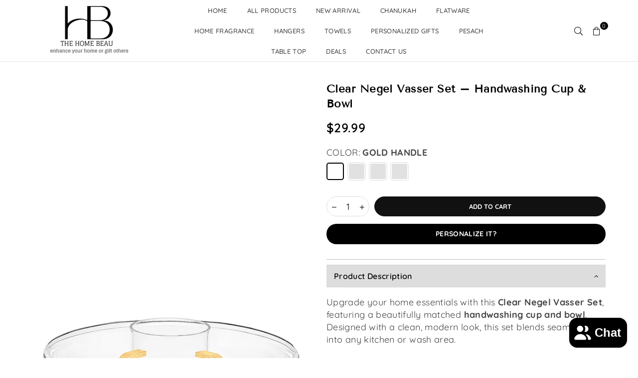

--- FILE ---
content_type: text/html; charset=utf-8
request_url: https://thehomebeau.com/products/clear-negel-vasser-set
body_size: 42746
content:
<!doctype html>
<html class="no-js" lang="en" ><head><meta charset="utf-8"><meta http-equiv="X-UA-Compatible" content="IE=edge,chrome=1"><meta name="viewport" content="width=device-width, initial-scale=1.0"><meta name="theme-color" content="#000"><meta name="format-detection" content="telephone=no"><link rel="canonical" href="https://thehomebeau.com/products/clear-negel-vasser-set"><link rel="preconnect" href="https://cdn.shopify.com" crossorigin><link rel="dns-prefetch" href="https://thehomebeau.com" crossorigin><link rel="dns-prefetch" href="https://19f9d2-3.myshopify.com" crossorigin><link rel="preconnect" href="https://fonts.shopifycdn.com" crossorigin><link rel="shortcut icon" href="//thehomebeau.com/cdn/shop/files/HB_Favicon_32x32.png?v=1706957067" type="image/png"><title>Clear Negel Vasser Set – Handwashing Cup &amp; Bowl &ndash; The Home Beau </title><meta name="description" content="Elegant clear Negel Vasser set with matching cup and bowl. Durable, easy to clean, and perfect for everyday handwashing use."><!-- /snippets/social-meta-tags.liquid --> <meta name="keywords" content="The Home Beau , thehomebeau.com" /><meta name="author" content="J Yossels"><meta property="og:site_name" content="The Home Beau "><meta property="og:url" content="https://thehomebeau.com/products/clear-negel-vasser-set"><meta property="og:title" content="Clear Negel Vasser Set – Handwashing Cup & Bowl"><meta property="og:type" content="product"><meta property="og:description" content="Elegant clear Negel Vasser set with matching cup and bowl. Durable, easy to clean, and perfect for everyday handwashing use."><meta property="og:price:amount" content="29.99"><meta property="og:price:currency" content="USD"><meta property="og:image" content="http://thehomebeau.com/cdn/shop/files/Clear_Negel_Vasser_Set_1200x1200.jpg?v=1769039266"><meta property="og:image" content="http://thehomebeau.com/cdn/shop/files/negel_vasser_lifestyle_1200x1200.png?v=1766959959"><meta property="og:image" content="http://thehomebeau.com/cdn/shop/files/Handwashing_Cup_Bowl_1200x1200.jpg?v=1769039371"><meta property="og:image:secure_url" content="https://thehomebeau.com/cdn/shop/files/Clear_Negel_Vasser_Set_1200x1200.jpg?v=1769039266"><meta property="og:image:secure_url" content="https://thehomebeau.com/cdn/shop/files/negel_vasser_lifestyle_1200x1200.png?v=1766959959"><meta property="og:image:secure_url" content="https://thehomebeau.com/cdn/shop/files/Handwashing_Cup_Bowl_1200x1200.jpg?v=1769039371"><meta name="twitter:card" content="summary_large_image"><meta name="twitter:title" content="Clear Negel Vasser Set – Handwashing Cup & Bowl"><meta name="twitter:description" content="Elegant clear Negel Vasser set with matching cup and bowl. Durable, easy to clean, and perfect for everyday handwashing use.">
<link rel="preload" as="font" href="//thehomebeau.com/cdn/fonts/quicksand/quicksand_n4.bf8322a9d1da765aa396ad7b6eeb81930a6214de.woff2" type="font/woff2" crossorigin><link rel="preload" as="font" href="//thehomebeau.com/cdn/fonts/quicksand/quicksand_n7.d375fe11182475f82f7bb6306a0a0e4018995610.woff2" type="font/woff2" crossorigin><link rel="preload" as="font" href="//thehomebeau.com/cdn/fonts/tenor_sans/tenorsans_n4.966071a72c28462a9256039d3e3dc5b0cf314f65.woff2" type="font/woff2" crossorigin><link rel="preload" as="font" href="//thehomebeau.com/cdn/fonts/lato/lato_n4.c3b93d431f0091c8be23185e15c9d1fee1e971c5.woff2" type="font/woff2" crossorigin><link rel="preload" as="font" href="//thehomebeau.com/cdn/fonts/lato/lato_n7.900f219bc7337bc57a7a2151983f0a4a4d9d5dcf.woff2" type="font/woff2" crossorigin><link rel="preload" as="font" href="//thehomebeau.com/cdn/shop/t/4/assets/adorn-icons.woff2?v=23110375483909177801706853842" type="font/woff2" crossorigin><style type="text/css">:root{--ft1:Quicksand,sans-serif;--ft2:"Tenor Sans",sans-serif;--ft3:Lato,sans-serif;--site_gutter:15px;--grid_gutter:30px;--grid_gutter_sm:15px; --input_height:38px;--input_height_sm:32px;--error:#d20000}*,::after,::before{box-sizing:border-box}article,aside,details,figcaption,figure,footer,header,hgroup,main,menu,nav,section,summary{display:block}body,button,input,select,textarea{font-family:-apple-system,BlinkMacSystemFont,"Segoe UI","Roboto","Oxygen","Ubuntu","Cantarell","Helvetica Neue",sans-serif;-webkit-font-smoothing:antialiased;-webkit-text-size-adjust:100%}a{background-color:transparent}a,a:after,a:before{transition:all .3s ease-in-out}b,strong{font-weight:700;}em{font-style:italic}small{font-size:80%}sub,sup{font-size:75%;line-height:0;position:relative;vertical-align:baseline}sup{top:-.5em}sub{bottom:-.25em}img{max-width:100%;border:0}button,input,optgroup,select,textarea{color:inherit;font:inherit;margin:0;outline:0}button[disabled],input[disabled]{cursor:default}[type=button]::-moz-focus-inner,[type=reset]::-moz-focus-inner,[type=submit]::-moz-focus-inner,button::-moz-focus-inner{border-style:none;padding:0}[type=button]:-moz-focusring,[type=reset]:-moz-focusring,[type=submit]:-moz-focusring,button:-moz-focusring{outline:1px dotted ButtonText}input[type=email],input[type=number],input[type=password],input[type=search]{-webkit-appearance:none;-moz-appearance:none}table{width:100%;border-collapse:collapse;border-spacing:0}td,th{padding:0}textarea{overflow:auto;-webkit-appearance:none;-moz-appearance:none}[tabindex='-1']:focus{outline:0}a,img{outline:0!important;border:0}[role=button],a,button,input,label,select,textarea{touch-action:manipulation}.fl,.flex{display:flex}.fl1,.flex-item{flex:1}.clearfix::after{content:'';display:table;clear:both}.clear{clear:both}.icon__fallback-text,.v-hidden{position:absolute!important;overflow:hidden;clip:rect(0 0 0 0);height:1px;width:1px;margin:-1px;padding:0;border:0}.visibility-hidden{visibility:hidden}.js-focus-hidden:focus{outline:0}.no-js:not(html),.no-js .js{display:none}.no-js .no-js:not(html){display:block}.skip-link:focus{clip:auto;width:auto;height:auto;margin:0;color:#111;background-color:#fff;padding:10px;opacity:1;z-index:10000;transition:none}blockquote{background:#f8f8f8;font-weight:600;font-size:15px;font-style:normal;text-align:center;padding:0 30px;margin:0}.rte blockquote{padding:25px;margin-bottom:20px}blockquote p+cite{margin-top:7.5px}blockquote cite{display:block;font-size:13px;font-style:inherit}code,pre{font-family:Consolas,monospace;font-size:1em}pre{overflow:auto}.rte:last-child{margin-bottom:0}.rte .h1,.rte .h2,.rte .h3,.rte .h4,.rte .h5,.rte .h6,.rte h1,.rte h2,.rte h3,.rte h4,.rte h5,.rte h6{margin-top:15px;margin-bottom:7.5px}.rte .h1:first-child,.rte .h2:first-child,.rte .h3:first-child,.rte .h4:first-child,.rte .h5:first-child,.rte .h6:first-child,.rte h1:first-child,.rte h2:first-child,.rte h3:first-child,.rte h4:first-child,.rte h5:first-child,.rte h6:first-child{margin-top:0}.rte li{margin-bottom:4px;list-style:inherit}.rte li:last-child{margin-bottom:0}.rte-setting{margin-bottom:11.11111px}.rte-setting:last-child{margin-bottom:0}p:last-child{margin-bottom:0}li{list-style:none}.fine-print{font-size:1.07692em;font-style:italic;margin:20px 0}.txt--minor{font-size:80%}.txt--emphasis{font-style:italic}.icon{display:inline-block;width:20px;height:20px;vertical-align:middle;fill:currentColor}.no-svg .icon{display:none}svg.icon:not(.icon--full-color) circle,svg.icon:not(.icon--full-color) ellipse,svg.icon:not(.icon--full-color) g,svg.icon:not(.icon--full-color) line,svg.icon:not(.icon--full-color) path,svg.icon:not(.icon--full-color) polygon,svg.icon:not(.icon--full-color) polyline,svg.icon:not(.icon--full-color) rect,symbol.icon:not(.icon--full-color) circle,symbol.icon:not(.icon--full-color) ellipse,symbol.icon:not(.icon--full-color) g,symbol.icon:not(.icon--full-color) line,symbol.icon:not(.icon--full-color) path,symbol.icon:not(.icon--full-color) polygon,symbol.icon:not(.icon--full-color) polyline,symbol.icon:not(.icon--full-color) rect{fill:inherit;stroke:inherit}.no-svg .icon__fallback-text{position:static!important;overflow:inherit;clip:none;height:auto;width:auto;margin:0}ol,ul{margin:0;padding:0}ol{list-style:decimal}.list--inline{padding:0;margin:0}.list--inline li{display:inline-block;margin-bottom:0;vertical-align:middle}.rte img{height:auto}.rte table{table-layout:fixed}.rte ol,.rte ul{margin:20px 0 30px 30px}.rte ol.list--inline,.rte ul.list--inline{margin-left:0}.rte ul{list-style:disc outside}.rte ul ul{list-style:circle outside}.rte ul ul ul{list-style:square outside}.rte a:not(.btn){padding-bottom:1px}.tc .rte ol,.tc .rte ul,.tc.rte ol,.tc.rte ul{margin-left:0;list-style-position:inside}.rte__table-wrapper{max-width:100%;overflow:auto;-webkit-overflow-scrolling:touch}svg:not(:root){overflow:hidden}.video-wrapper{position:relative;overflow:hidden;max-width:100%;padding-bottom:56.25%;height:0;height:auto}.video-wrapper iframe{position:absolute;top:0;left:0;width:100%;height:100%}form{margin:0}legend{border:0;padding:0}button,input[type=submit],label[for]{cursor:pointer}input[type=text]{-webkit-appearance:none;-moz-appearance:none}[type=checkbox]+label,[type=radio]+label{display:inline-block;margin-bottom:0}textarea{min-height:100px}input[type=checkbox],input[type=radio]{margin:0 5px 0 0;vertical-align:middle}select::-ms-expand{display:none}.label--hidden{position:absolute;height:0;width:0;margin-bottom:0;overflow:hidden;clip:rect(1px,1px,1px,1px)}.form-vertical input,.form-vertical select,.form-vertical textarea{display:block;width:100%}.form-vertical [type=checkbox],.form-vertical [type=radio]{display:inline-block;width:auto;margin-right:5px}.form-vertical .btn,.form-vertical [type=submit]{display:inline-block;width:auto}.grid--table{display:table;table-layout:fixed;width:100%}.grid--table>.gitem{float:none;display:table-cell;vertical-align:middle}.is-transitioning{display:block!important;visibility:visible!important}.mr0{margin:0 !important;}.pd0{ padding:0 !important;}.db{display:block}.dbi{display:inline-block}.dn, .hidden,.btn.loading .txt {display:none}.of_hidden {overflow:hidden}.pa {position:absolute}.pr {position:relative}.fw-300{font-weight:300}.fw-400{font-weight:400}.fw-500{font-weight:500}.fw-600{font-weight:600}b,strong,.fw-700{font-weight:700}em, .em{font-style:italic}.tt-u{text-transform:uppercase}.tt-l{text-transform:lowercase}.tt-c{text-transform:capitalize}.tt-n{text-transform:none}.list-bullet,.list-arrow,.list-square,.order-list{padding:0 0 15px 15px;}.list-bullet li {list-style:disc; padding:4px 0; }.list-bullet ul, .list-circle ul, .list-arrow ul, .order-list li {padding-left:15px;}.list-square li {list-style:square; padding:4px 0; } .list-arrow li {list-style:disclosure-closed; padding:4px 0; }.order-list li {list-style:decimal; padding:4px 0; }.tdn {text-decoration:none!important}.tdu {text-decoration:underline}.imgFt{position:absolute;top:0;left:0;width:100%;height:100%;object-fit:cover; object-position:center; }.imgFl { display:block; width:100%; height:auto; }.imgWrapper { display:block; margin:auto; }.autoHt { height:auto; }.bgImg { background-size:cover; background-repeat:no-repeat; background-position:center; }.grid-sizer{width:25%; position:absolute}.w_auto {width:auto!important}.h_auto{height:auto}.w_100{width:100%!important}.h_100{height:100%!important}.pd10 {padding:10px;}.grid{display:flex;flex-wrap:wrap;list-style:none;margin:0 -7.5px }.gitem{flex:0 0 auto;padding-left:7.5px;padding-right:7.5px;width:100%}.col-1,.rwcols-1 .gitem, .wd100{width:100%}.col-2,.rwcols-2 .gitem,.wd50{width:50%}.col-3,.rwcols-3 .gitem,.wd33{width:33.33333%}.col-4,.rwcols-4 .gitem,.wd25{width:25%}.col-5,.rwcols-5 .gitem,.wd20{width:20%}.col-6,.rwcols-6 .gitem,.wd16{width:16.66667%}.col-7,.rwcols-7 .gitem,.wd14{width:14.28571%}.col-8,.rwcols-8 .gitem,.wd12{width:12.5%}.col-9,.rwcols-9 .gitem,.wd11{width:11.11111%}.col-10,.rwcols-10 .gitem,.wd10{width:10%}.wd30{width:30%}.wd37{width:37.5%}.wd40{width:40%}.wd60{width:60%}.wd62{width:62.5%}.wd66{width:66.66667%}.wd70{width:70%}.wd75{width:75%}.wd80{width:80%}.wd83{width:83.33333%}.wd87{width:87.5%}.wd90{width:90%}.wd100{width:100%}.show{display:block!important}.hide{display:none!important}.grid-products{margin:0 -0.0px}.grid-products .gitem{padding-left:0.0px;padding-right:0.0px}.f-row{flex-direction:row}.f-col{flex-direction:column}.f-wrap{flex-wrap:wrap}.f-nowrap{flex-wrap:nowrap}.f-jcs{justify-content:flex-start}.f-jce{justify-content:flex-end}.f-jcc{justify-content:center}.f-jcsb{justify-content:space-between}.f-jcsa{justify-content:space-around}.f-jcse{justify-content:space-evenly}.f-ais{align-items:flex-start}.f-aie{align-items:flex-end}.f-aic{align-items:center}.f-aib{align-items:baseline}.f-aist{align-items:stretch}.f-acs{align-content:flex-start}.f-ace{align-content:flex-end}.f-acc{align-content:center}.f-acsb{align-content:space-between}.f-acsa{align-content:space-around}.f-acst{align-content:stretch}.f-asa{align-self:auto}.f-ass{align-self:flex-start}.f-ase{align-self:flex-end}.f-asc{align-self:center}.f-asb{align-self:baseline}.f-asst{align-self:stretch}.order0{order:0}.order1{order:1}.order2{order:2}.order3{order:3}.tl{text-align:left!important}.tc{text-align:center!important}.tr{text-align:right!important}.m_auto{margin-left:auto;margin-right:auto}.ml_auto{margin-left:auto}.mr_auto{margin-right:auto}.m0{margin:0!important}.mt0{margin-top:0!important}.ml0{margin-left:0!important}.mr0{margin-right:0!important}.mb0{margin-bottom:0!important}.ml5{margin-left:5px}.mt5{margin-top:5px}.mr5{margin-right:5px}.mb5{margin-bottom:5px}.ml10{margin-left:10px}.mt10{margin-top:10px}.mr10{margin-right:10px}.mb10{margin-bottom:10px}.ml15{margin-left:15px}.mt15{margin-top:15px}.mr15{margin-right:15px}.mb15{margin-bottom:15px}.ml20{margin-left:20px}.mt20{margin-top:20px!important}.mr20{margin-right:20px}.mb20{margin-bottom:20px}.ml25{margin-left:25px}.mt25{margin-top:25px}.mr25{margin-right:25px}.mb25{margin-bottom:25px}.ml30{margin-left:30px}.mt30{margin-top:30px}.mr30{margin-right:30px}.mb30{margin-bottom:30px}.mb35{margin-bottom:35px}.mb40{margin-bottom:40px}.mb45{margin-bottom:45px}.mb50{margin-bottom:50px}@media (min-width:768px){.col-md-1{width:100%}.col-md-2,.rwcols-md-2 .gitem,.wd50-md{width:50%}.col-md-3,.rwcols-md-3 .gitem,.wd33-md{width:33.33333%}.col-md-4,.rwcols-md-4 .gitem,.wd25-md{width:25%}.col-md-5,.rwcols-md-5 .gitem,.wd20-md{width:20%}.col-md-6,.rwcols-md-6 .gitem,.wd16-md{width:16.66667%}.col-md-7,.rwcols-md-7 .gitem,.wd14-md{width:14.28571%}.col-md-8,.rwcols-md-8 .gitem,.wd12-md{width:12.5%}.col-md-9,.rwcols-md-9 .gitem,.wd11-md{width:11.11111%}.col-md-10,.rwcols-md-10 .gitem,.wd10-md{width:10%}.wd30-md{width:30%}.wd37-md{width:37.5%}.wd40-md{width:40%}.wd60-md{width:60%}.wd62-md{width:62.5%}.wd66-md{width:66.66667%}.wd70-md{width:70%}.wd75-md{width:75%}.wd80-md{width:80%}.wd83-md{width:83.33333%}.wd87-md{width:87.5%}.wd90-md{width:90%}.tl-md{text-align:left!important}.tc-md{text-align:center!important}.tr-md{text-align:right!important}.f-row-md{flex-direction:row}.f-col-md{flex-direction:column}.f-wrap-md{flex-wrap:wrap}.f-nowrap-md{flex-wrap:nowrap}.f-jcs-md{justify-content:flex-start}.f-jce-md{justify-content:flex-end}.f-jcc-md{justify-content:center}.f-jcsb-md{justify-content:space-between}.f-jcsa-md{justify-content:space-around}.f-jcse-md{justify-content:space-evenly}.f-ais-md{align-items:flex-start}.f-aie-md{align-items:flex-end}.f-aic-md{align-items:center}.f-aib-md{align-items:baseline}.f-aist-md{align-items:stretch}.f-acs-md{align-content:flex-start}.f-ace-md{align-content:flex-end}.f-acc-md{align-content:center}.f-acsb-md{align-content:space-between}.f-acsa-md{align-content:space-around}.f-acst-md{align-content:stretch}.f-asa-md{align-self:auto}.f-ass-md{align-self:flex-start}.f-ase-md{align-self:flex-end}.f-asc-md{align-self:center}.f-asb-md{align-self:baseline}.f-asst-md{align-self:stretch}.mb0-md{margin-bottom:0}.mb5-md{margin-bottom:5px}.mb10-md{margin-bottom:10px}.mb15-md{margin-bottom:15px}.mb20-md{margin-bottom:20px}.mb25-md{margin-bottom:25px}.mb30-md{margin-bottom:30px}.mb35-md{margin-bottom:35px}.mb40-md{margin-bottom:40px}.mb45-md{margin-bottom:45px}.mb50-md{margin-bottom:50px}}@media (min-width:1025px){.grid{margin:0 -15px }.gitem{padding-left:15px;padding-right:15px }.col-lg-1{width:100%}.col-lg-2,.rwcols-lg-2 .gitem,.wd50-lg{width:50%}.col-lg-3,.rwcols-lg-3 .gitem,.wd33-lg{width:33.33333%}.col-lg-4,.rwcols-lg-4 .gitem,.wd25-lg{width:25%}.col-lg-5,.rwcols-lg-5 .gitem,.wd20-lg{width:20%}.col-lg-6,.rwcols-lg-6 .gitem,.wd16-lg{width:16.66667%}.col-lg-7,.rwcols-lg-7 .gitem,.wd14-lg{width:14.28571%}.col-lg-8,.rwcols-lg-8 .gitem,.wd12-lg{width:12.5%}.col-lg-9,.rwcols-lg-9 .gitem,.wd11-lg{width:11.11111%}.col-lg-10,.rwcols-lg-10 .gitem,.wd10-lg{width:10%}.wd30-lg{width:30%}.wd37-lg{width:37.5%}.wd40-lg{width:40%}.wd60-lg{width:60%}.wd62-lg{width:62.5%}.wd66-lg{width:66.66667%}.wd70-lg{width:70%}.wd75-lg{width:75%}.wd80-lg{width:80%}.wd83-lg{width:83.33333%}.wd87-lg{width:87.5%}.wd90-lg{width:90%}.show-lg{display:block!important}.hide-lg{display:none!important}.f-row-lg{flex-direction:row}.f-col-lg{flex-direction:column}.f-wrap-lg{flex-wrap:wrap}.f-nowrap-lg{flex-wrap:nowrap}.tl-lg {text-align:left!important}.tc-lg {text-align:center!important}.tr-lg {text-align:right!important}.grid-products{margin:0 -15.5px}.grid-products .gitem{padding-left:15.5px;padding-right:15.5px}}@media (min-width:1280px){.col-xl-1{width:100%}.col-xl-2,.rwcols-xl-2 .gitem,.wd50-xl{width:50%}.col-xl-3,.rwcols-xl-3 .gitem,.wd33-xl{width:33.33333%}.col-xl-4,.rwcols-xl-4 .gitem,.wd25-xl{width:25%}.col-xl-5,.rwcols-xl-5 .gitem,.wd20-xl{width:20%}.col-xl-6,.rwcols-xl-6 .gitem,.wd16-xl{width:16.66667%}.col-xl-7,.rwcols-xl-7 .gitem,.wd14-xl{width:14.28571%}.col-xl-8,.rwcols-xl-8 .gitem,.wd12-xl{width:12.5%}.col-xl-9,.rwcols-xl-9 .gitem,.wd11-xl{width:11.11111%}.col-xl-10,.rwcols-xl-10 .gitem,.wd10-xl{width:10%}.wd30-xl{width:30%}.wd37-xl{width:37.5%}.wd40-xl{width:40%}.wd60-xl{width:60%}.wd62-xl{width:62.5%}.wd66-xl{width:66.66667%}.wd70-xl{width:70%}.wd75-xl{width:75%}.wd80-xl{width:80%}.wd83-xl{width:83.33333%}.wd87-xl{width:87.5%}.wd90-xl{width:90%}.show-xl{display:block!important}.hide-xl{display:none!important}.f-wrap-xl{flex-wrap:wrap}.f-col-xl{flex-direction:column}.tl-xl {text-align:left!important}.tc-xl {text-align:center!important}.tr-xl {text-align:right!important}}@media only screen and (min-width:768px) and (max-width:1025px){.show-md{display:block!important}.hide-md{display:none!important}}@media only screen and (max-width:767px){.show-sm{display:block!important}.hide-sm{display:none!important}}@font-face{font-family:Adorn-Icons;src:url("//thehomebeau.com/cdn/shop/t/4/assets/adorn-icons.woff2?v=23110375483909177801706853842") format('woff2'),url("//thehomebeau.com/cdn/shop/t/4/assets/adorn-icons.woff?v=3660380726993999231706853842") format('woff');font-weight:400;font-style:normal;font-display:swap}.at{font:normal normal normal 15px/1 Adorn-Icons;speak:none;text-transform:none;display:inline-block;vertical-align:middle;text-rendering:auto;-webkit-font-smoothing:antialiased;-moz-osx-font-smoothing:grayscale}@font-face {font-family: Quicksand;font-weight: 300;font-style: normal;font-display: swap;src: url("//thehomebeau.com/cdn/fonts/quicksand/quicksand_n3.c2ef0e492caecbdb8e327c69b68cd550e0c0f353.woff2") format("woff2"), url("//thehomebeau.com/cdn/fonts/quicksand/quicksand_n3.a05833ef989fa46d75b96396c21ab4abf30abf2e.woff") format("woff");}@font-face {font-family: Quicksand;font-weight: 400;font-style: normal;font-display: swap;src: url("//thehomebeau.com/cdn/fonts/quicksand/quicksand_n4.bf8322a9d1da765aa396ad7b6eeb81930a6214de.woff2") format("woff2"), url("//thehomebeau.com/cdn/fonts/quicksand/quicksand_n4.fa4cbd232d3483059e72b11f7239959a64c98426.woff") format("woff");}@font-face {font-family: Quicksand;font-weight: 500;font-style: normal;font-display: swap;src: url("//thehomebeau.com/cdn/fonts/quicksand/quicksand_n5.8f86b119923a62b5ca76bc9a6fb25da7a7498802.woff2") format("woff2"), url("//thehomebeau.com/cdn/fonts/quicksand/quicksand_n5.c31882e058f76d723a7b6b725ac3ca095b5a2a70.woff") format("woff");}@font-face {font-family: Quicksand;font-weight: 600;font-style: normal;font-display: swap;src: url("//thehomebeau.com/cdn/fonts/quicksand/quicksand_n6.2d744c302b66242b8689223a01c2ae7d363b7b45.woff2") format("woff2"), url("//thehomebeau.com/cdn/fonts/quicksand/quicksand_n6.0d771117677705be6acb5844d65cf2b9cbf6ea3d.woff") format("woff");}@font-face {font-family: Quicksand;font-weight: 700;font-style: normal;font-display: swap;src: url("//thehomebeau.com/cdn/fonts/quicksand/quicksand_n7.d375fe11182475f82f7bb6306a0a0e4018995610.woff2") format("woff2"), url("//thehomebeau.com/cdn/fonts/quicksand/quicksand_n7.8ac2ae2fc4b90ef79aaa7aedb927d39f9f9aa3f4.woff") format("woff");}@font-face {font-family: "Tenor Sans";font-weight: 400;font-style: normal;font-display: swap;src: url("//thehomebeau.com/cdn/fonts/tenor_sans/tenorsans_n4.966071a72c28462a9256039d3e3dc5b0cf314f65.woff2") format("woff2"), url("//thehomebeau.com/cdn/fonts/tenor_sans/tenorsans_n4.2282841d948f9649ba5c3cad6ea46df268141820.woff") format("woff");}@font-face {font-family: Lato;font-weight: 300;font-style: normal;font-display: swap;src: url("//thehomebeau.com/cdn/fonts/lato/lato_n3.a7080ececf6191f1dd5b0cb021691ca9b855c876.woff2") format("woff2"), url("//thehomebeau.com/cdn/fonts/lato/lato_n3.61e34b2ff7341f66543eb08e8c47eef9e1cde558.woff") format("woff");}@font-face {font-family: Lato;font-weight: 400;font-style: normal;font-display: swap;src: url("//thehomebeau.com/cdn/fonts/lato/lato_n4.c3b93d431f0091c8be23185e15c9d1fee1e971c5.woff2") format("woff2"), url("//thehomebeau.com/cdn/fonts/lato/lato_n4.d5c00c781efb195594fd2fd4ad04f7882949e327.woff") format("woff");}@font-face {font-family: Lato;font-weight: 500;font-style: normal;font-display: swap;src: url("//thehomebeau.com/cdn/fonts/lato/lato_n5.b2fec044fbe05725e71d90882e5f3b21dae2efbd.woff2") format("woff2"), url("//thehomebeau.com/cdn/fonts/lato/lato_n5.f25a9a5c73ff9372e69074488f99e8ac702b5447.woff") format("woff");}@font-face {font-family: Lato;font-weight: 600;font-style: normal;font-display: swap;src: url("//thehomebeau.com/cdn/fonts/lato/lato_n6.38d0e3b23b74a60f769c51d1df73fac96c580d59.woff2") format("woff2"), url("//thehomebeau.com/cdn/fonts/lato/lato_n6.3365366161bdcc36a3f97cfbb23954d8c4bf4079.woff") format("woff");}@font-face {font-family: Lato;font-weight: 700;font-style: normal;font-display: swap;src: url("//thehomebeau.com/cdn/fonts/lato/lato_n7.900f219bc7337bc57a7a2151983f0a4a4d9d5dcf.woff2") format("woff2"), url("//thehomebeau.com/cdn/fonts/lato/lato_n7.a55c60751adcc35be7c4f8a0313f9698598612ee.woff") format("woff");}.page-width { margin:0 auto; padding-left:10px; padding-right:10px; max-width:1000px; }.fullwidth { max-width:100%; padding-left:10px; padding-right:10px; }@media only screen and (min-width:766px) { .page-width { padding-left:15px; padding-right:15px; }.fullwidth { padding-left:15px; padding-right:15px; }}@media only screen and (min-width:1280px){.page-width { max-width:100%;padding-left:65px; padding-right:65px; }.fullwidth { padding-left:65px; padding-right:65px; }}.fullwidth.npd { padding-left:0; padding-right:0; }</style><link rel="stylesheet" href="//thehomebeau.com/cdn/shop/t/4/assets/theme.css?v=46325102520617018891733403661" type="text/css" media="all">    <script src="//thehomebeau.com/cdn/shop/t/4/assets/lazysizes.js?v=87699819761267479901706853842" async></script>  <script src="//thehomebeau.com/cdn/shop/t/4/assets/jquery.min.js?v=115860211936397945481706853842"defer="defer"></script><script>var theme = {strings:{addToCart:"Add to cart",preOrder:"Pre-Order",soldOut:"Sold out",unavailable:"Unavailable",showMore:"Show More",showLess:"Show Less"},mlcurrency:false,moneyFormat:"${{amount}}",currencyFormat:"money_with_currency_format",shopCurrency:"USD",autoCurrencies:true,money_currency_format:"${{amount}} USD",money_format:"${{amount}}",ajax_cart:true,fixedHeader:true,animation:true,animationMobile:true,searchresult:"See all results",wlAvailable:"Available in Wishlist",rtl:false,};document.documentElement.className = document.documentElement.className.replace('no-js', 'js');var Metatheme = null,thm = 'Avone', shpeml = 'info@thehomebeau.com', dmn = window.location.hostname;        window.lazySizesConfig = window.lazySizesConfig || {};window.lazySizesConfig.loadMode = 1;      window.lazySizesConfig.loadHidden = false;        window.shopUrl = 'https://thehomebeau.com';      window.routes = {        cart_add_url: '/cart/add',        cart_change_url: '/cart/change',        cart_update_url: '/cart/update',        cart_url: '/cart',        predictive_search_url: '/search/suggest'      };      window.cartStrings = {        error: `There was an error while updating your cart. Please try again.`,        quantityError: `You can only add [quantity] of this item.`      };</script><script src="//thehomebeau.com/cdn/shop/t/4/assets/vendor.js?v=154559527474465178371706853843" defer="defer"></script>
   <script>window.performance && window.performance.mark && window.performance.mark('shopify.content_for_header.start');</script><meta id="shopify-digital-wallet" name="shopify-digital-wallet" content="/84627554600/digital_wallets/dialog">
<meta name="shopify-checkout-api-token" content="70dff8e1b5125d64a9bc9a5a019dd28f">
<meta id="in-context-paypal-metadata" data-shop-id="84627554600" data-venmo-supported="false" data-environment="production" data-locale="en_US" data-paypal-v4="true" data-currency="USD">
<link rel="alternate" type="application/json+oembed" href="https://thehomebeau.com/products/clear-negel-vasser-set.oembed">
<script async="async" data-src="/checkouts/internal/preloads.js?locale=en-US"></script>
<script id="apple-pay-shop-capabilities" type="application/json">{"shopId":84627554600,"countryCode":"US","currencyCode":"USD","merchantCapabilities":["supports3DS"],"merchantId":"gid:\/\/shopify\/Shop\/84627554600","merchantName":"The Home Beau ","requiredBillingContactFields":["postalAddress","email"],"requiredShippingContactFields":["postalAddress","email"],"shippingType":"shipping","supportedNetworks":["visa","masterCard","amex","discover","elo","jcb"],"total":{"type":"pending","label":"The Home Beau ","amount":"1.00"},"shopifyPaymentsEnabled":true,"supportsSubscriptions":true}</script>
<script id="shopify-features" type="application/json">{"accessToken":"70dff8e1b5125d64a9bc9a5a019dd28f","betas":["rich-media-storefront-analytics"],"domain":"thehomebeau.com","predictiveSearch":true,"shopId":84627554600,"locale":"en"}</script>
<script>var Shopify = Shopify || {};
Shopify.shop = "19f9d2-3.myshopify.com";
Shopify.locale = "en";
Shopify.currency = {"active":"USD","rate":"1.0"};
Shopify.country = "US";
Shopify.theme = {"name":"The Home Beau Theme","id":164776608040,"schema_name":"Avone","schema_version":"5.1","theme_store_id":null,"role":"main"};
Shopify.theme.handle = "null";
Shopify.theme.style = {"id":null,"handle":null};
Shopify.cdnHost = "thehomebeau.com/cdn";
Shopify.routes = Shopify.routes || {};
Shopify.routes.root = "/";</script>
<script type="module">!function(o){(o.Shopify=o.Shopify||{}).modules=!0}(window);</script>
<script>!function(o){function n(){var o=[];function n(){o.push(Array.prototype.slice.apply(arguments))}return n.q=o,n}var t=o.Shopify=o.Shopify||{};t.loadFeatures=n(),t.autoloadFeatures=n()}(window);</script>
<script id="shop-js-analytics" type="application/json">{"pageType":"product"}</script>
<script defer="defer" async type="module" data-src="//thehomebeau.com/cdn/shopifycloud/shop-js/modules/v2/client.init-shop-cart-sync_BT-GjEfc.en.esm.js"></script>
<script defer="defer" async type="module" data-src="//thehomebeau.com/cdn/shopifycloud/shop-js/modules/v2/chunk.common_D58fp_Oc.esm.js"></script>
<script defer="defer" async type="module" data-src="//thehomebeau.com/cdn/shopifycloud/shop-js/modules/v2/chunk.modal_xMitdFEc.esm.js"></script>
<script type="module">
  await import("//thehomebeau.com/cdn/shopifycloud/shop-js/modules/v2/client.init-shop-cart-sync_BT-GjEfc.en.esm.js");
await import("//thehomebeau.com/cdn/shopifycloud/shop-js/modules/v2/chunk.common_D58fp_Oc.esm.js");
await import("//thehomebeau.com/cdn/shopifycloud/shop-js/modules/v2/chunk.modal_xMitdFEc.esm.js");

  window.Shopify.SignInWithShop?.initShopCartSync?.({"fedCMEnabled":true,"windoidEnabled":true});

</script>
<script id="__st">var __st={"a":84627554600,"offset":-18000,"reqid":"08014e4d-069a-468e-a89a-5b2e49d01a77-1769198649","pageurl":"thehomebeau.com\/products\/clear-negel-vasser-set","u":"8147a6690010","p":"product","rtyp":"product","rid":8904012628264};</script>
<script>window.ShopifyPaypalV4VisibilityTracking = true;</script>
<script id="form-persister">!function(){'use strict';const t='contact',e='new_comment',n=[[t,t],['blogs',e],['comments',e],[t,'customer']],o='password',r='form_key',c=['recaptcha-v3-token','g-recaptcha-response','h-captcha-response',o],s=()=>{try{return window.sessionStorage}catch{return}},i='__shopify_v',u=t=>t.elements[r],a=function(){const t=[...n].map((([t,e])=>`form[action*='/${t}']:not([data-nocaptcha='true']) input[name='form_type'][value='${e}']`)).join(',');var e;return e=t,()=>e?[...document.querySelectorAll(e)].map((t=>t.form)):[]}();function m(t){const e=u(t);a().includes(t)&&(!e||!e.value)&&function(t){try{if(!s())return;!function(t){const e=s();if(!e)return;const n=u(t);if(!n)return;const o=n.value;o&&e.removeItem(o)}(t);const e=Array.from(Array(32),(()=>Math.random().toString(36)[2])).join('');!function(t,e){u(t)||t.append(Object.assign(document.createElement('input'),{type:'hidden',name:r})),t.elements[r].value=e}(t,e),function(t,e){const n=s();if(!n)return;const r=[...t.querySelectorAll(`input[type='${o}']`)].map((({name:t})=>t)),u=[...c,...r],a={};for(const[o,c]of new FormData(t).entries())u.includes(o)||(a[o]=c);n.setItem(e,JSON.stringify({[i]:1,action:t.action,data:a}))}(t,e)}catch(e){console.error('failed to persist form',e)}}(t)}const f=t=>{if('true'===t.dataset.persistBound)return;const e=function(t,e){const n=function(t){return'function'==typeof t.submit?t.submit:HTMLFormElement.prototype.submit}(t).bind(t);return function(){let t;return()=>{t||(t=!0,(()=>{try{e(),n()}catch(t){(t=>{console.error('form submit failed',t)})(t)}})(),setTimeout((()=>t=!1),250))}}()}(t,(()=>{m(t)}));!function(t,e){if('function'==typeof t.submit&&'function'==typeof e)try{t.submit=e}catch{}}(t,e),t.addEventListener('submit',(t=>{t.preventDefault(),e()})),t.dataset.persistBound='true'};!function(){function t(t){const e=(t=>{const e=t.target;return e instanceof HTMLFormElement?e:e&&e.form})(t);e&&m(e)}document.addEventListener('submit',t),document.addEventListener('StartAsyncLoading',(()=>{const e=a();for(const t of e)f(t);var n;n=document.body,new window.MutationObserver((t=>{for(const e of t)if('childList'===e.type&&e.addedNodes.length)for(const t of e.addedNodes)1===t.nodeType&&'FORM'===t.tagName&&a().includes(t)&&f(t)})).observe(n,{childList:!0,subtree:!0,attributes:!1}),document.removeEventListener('submit',t)}))}()}();</script>
<script integrity="sha256-4kQ18oKyAcykRKYeNunJcIwy7WH5gtpwJnB7kiuLZ1E=" data-source-attribution="shopify.loadfeatures" defer="defer" data-src="//thehomebeau.com/cdn/shopifycloud/storefront/assets/storefront/load_feature-a0a9edcb.js" crossorigin="anonymous"></script>
<script data-source-attribution="shopify.dynamic_checkout.dynamic.init">var Shopify=Shopify||{};Shopify.PaymentButton=Shopify.PaymentButton||{isStorefrontPortableWallets:!0,init:function(){window.Shopify.PaymentButton.init=function(){};var t=document.createElement("script");t.data-src="https://thehomebeau.com/cdn/shopifycloud/portable-wallets/latest/portable-wallets.en.js",t.type="module",document.head.appendChild(t)}};
</script>
<script data-source-attribution="shopify.dynamic_checkout.buyer_consent">
  function portableWalletsHideBuyerConsent(e){var t=document.getElementById("shopify-buyer-consent"),n=document.getElementById("shopify-subscription-policy-button");t&&n&&(t.classList.add("hidden"),t.setAttribute("aria-hidden","true"),n.removeEventListener("click",e))}function portableWalletsShowBuyerConsent(e){var t=document.getElementById("shopify-buyer-consent"),n=document.getElementById("shopify-subscription-policy-button");t&&n&&(t.classList.remove("hidden"),t.removeAttribute("aria-hidden"),n.addEventListener("click",e))}window.Shopify?.PaymentButton&&(window.Shopify.PaymentButton.hideBuyerConsent=portableWalletsHideBuyerConsent,window.Shopify.PaymentButton.showBuyerConsent=portableWalletsShowBuyerConsent);
</script>
<script data-source-attribution="shopify.dynamic_checkout.cart.bootstrap">document.addEventListener("DOMContentLoaded",(function(){function t(){return document.querySelector("shopify-accelerated-checkout-cart, shopify-accelerated-checkout")}if(t())Shopify.PaymentButton.init();else{new MutationObserver((function(e,n){t()&&(Shopify.PaymentButton.init(),n.disconnect())})).observe(document.body,{childList:!0,subtree:!0})}}));
</script>
<link id="shopify-accelerated-checkout-styles" rel="stylesheet" media="screen" href="https://thehomebeau.com/cdn/shopifycloud/portable-wallets/latest/accelerated-checkout-backwards-compat.css" crossorigin="anonymous">
<style id="shopify-accelerated-checkout-cart">
        #shopify-buyer-consent {
  margin-top: 1em;
  display: inline-block;
  width: 100%;
}

#shopify-buyer-consent.hidden {
  display: none;
}

#shopify-subscription-policy-button {
  background: none;
  border: none;
  padding: 0;
  text-decoration: underline;
  font-size: inherit;
  cursor: pointer;
}

#shopify-subscription-policy-button::before {
  box-shadow: none;
}

      </style>

<script>window.performance && window.performance.mark && window.performance.mark('shopify.content_for_header.end');</script><!-- BEGIN app block: shopify://apps/klaviyo-email-marketing-sms/blocks/klaviyo-onsite-embed/2632fe16-c075-4321-a88b-50b567f42507 -->












  <script async src="https://static.klaviyo.com/onsite/js/TG3Qad/klaviyo.js?company_id=TG3Qad"></script>
  <script>!function(){if(!window.klaviyo){window._klOnsite=window._klOnsite||[];try{window.klaviyo=new Proxy({},{get:function(n,i){return"push"===i?function(){var n;(n=window._klOnsite).push.apply(n,arguments)}:function(){for(var n=arguments.length,o=new Array(n),w=0;w<n;w++)o[w]=arguments[w];var t="function"==typeof o[o.length-1]?o.pop():void 0,e=new Promise((function(n){window._klOnsite.push([i].concat(o,[function(i){t&&t(i),n(i)}]))}));return e}}})}catch(n){window.klaviyo=window.klaviyo||[],window.klaviyo.push=function(){var n;(n=window._klOnsite).push.apply(n,arguments)}}}}();</script>

  




  <script>
    window.klaviyoReviewsProductDesignMode = false
  </script>







<!-- END app block --><!-- BEGIN app block: shopify://apps/king-product-options-variant/blocks/app-embed/ce104259-52b1-4720-9ecf-76b34cae0401 -->
    
        <!-- BEGIN app snippet: option.v1 --><link href="//cdn.shopify.com/extensions/019b4e43-a383-7f0c-979c-7303d462adcd/king-product-options-variant-70/assets/ymq-option.css" rel="stylesheet" type="text/css" media="all" />
<link async href='https://option.ymq.cool/option/bottom.css' rel='stylesheet'> 
<style id="ymq-jsstyle"></style>
<script data-asyncLoad='asyncLoad' data-mbAt2ktK3Dmszf6K="mbAt2ktK3Dmszf6K">
    window.best_option = window.best_option || {}; 

    best_option.shop = `19f9d2-3.myshopify.com`; 

    best_option.page = `product`; 

    best_option.ymq_option_branding = {}; 
      
        best_option.ymq_option_branding = {"button":{"--button-background-checked-color":"#000000","--button-background-color":"#FFFFFF","--button-background-disabled-color":"#FFFFFF","--button-border-checked-color":"#000000","--button-border-color":"#000000","--button-border-disabled-color":"#000000","--button-font-checked-color":"#FFFFFF","--button-font-disabled-color":"#cccccc","--button-font-color":"#000000","--button-border-radius":"4","--button-font-size":"16","--button-line-height":"20","--button-margin-l-r":"4","--button-margin-u-d":"4","--button-padding-l-r":"16","--button-padding-u-d":"10"},"radio":{"--radio-border-color":"#BBC1E1","--radio-border-checked-color":"#BBC1E1","--radio-border-disabled-color":"#BBC1E1","--radio-border-hover-color":"#BBC1E1","--radio-background-color":"#FFFFFF","--radio-background-checked-color":"#275EFE","--radio-background-disabled-color":"#E1E6F9","--radio-background-hover-color":"#FFFFFF","--radio-inner-color":"#E1E6F9","--radio-inner-checked-color":"#FFFFFF","--radio-inner-disabled-color":"#FFFFFF"},"input":{"--input-background-checked-color":"#FFFFFF","--input-background-color":"#FFFFFF","--input-border-checked-color":"#000000","--input-border-color":"#717171","--input-font-checked-color":"#000000","--input-font-color":"#000000","--input-border-radius":"4","--input-font-size":"14","--input-padding-l-r":"16","--input-padding-u-d":"9","--input-width":"100","--input-max-width":"400"},"select":{"--select-border-color":"#000000","--select-border-checked-color":"#000000","--select-background-color":"#FFFFFF","--select-background-checked-color":"#FFFFFF","--select-font-color":"#000000","--select-font-checked-color":"#000000","--select-option-background-color":"#FFFFFF","--select-option-background-checked-color":"#F5F9FF","--select-option-background-disabled-color":"#FFFFFF","--select-option-font-color":"#000000","--select-option-font-checked-color":"#000000","--select-option-font-disabled-color":"#CCCCCC","--select-padding-u-d":"9","--select-padding-l-r":"16","--select-option-padding-u-d":"9","--select-option-padding-l-r":"16","--select-width":"100","--select-max-width":"400","--select-font-size":"14","--select-border-radius":"0"},"multiple":{"--multiple-background-color":"#F5F9FF","--multiple-font-color":"#000000","--multiple-padding-u-d":"2","--multiple-padding-l-r":"8","--multiple-font-size":"12","--multiple-border-radius":"0"},"img":{"--img-border-color":"#E1E1E1","--img-border-checked-color":"#000000","--img-border-disabled-color":"#000000","--img-width":"50","--img-height":"50","--img-margin-u-d":"2","--img-margin-l-r":"2","--img-border-radius":"4"},"upload":{"--upload-background-color":"#409EFF","--upload-font-color":"#FFFFFF","--upload-border-color":"#409EFF","--upload-padding-u-d":"12","--upload-padding-l-r":"20","--upload-font-size":"12","--upload-border-radius":"4"},"cart":{"--cart-border-color":"#000000","--buy-border-color":"#000000","--cart-border-hover-color":"#000000","--buy-border-hover-color":"#000000","--cart-background-color":"#000000","--buy-background-color":"#000000","--cart-background-hover-color":"#000000","--buy-background-hover-color":"#000000","--cart-font-color":"#FFFFFF","--buy-font-color":"#FFFFFF","--cart-font-hover-color":"#FFFFFF","--buy-font-hover-color":"#FFFFFF","--cart-padding-u-d":"12","--cart-padding-l-r":"16","--buy-padding-u-d":"12","--buy-padding-l-r":"16","--cart-margin-u-d":"4","--cart-margin-l-r":"0","--buy-margin-u-d":"4","--buy-margin-l-r":"0","--cart-width":"100","--cart-max-width":"800","--buy-width":"100","--buy-max-width":"800","--cart-font-size":"14","--cart-border-radius":"0","--buy-font-size":"14","--buy-border-radius":"0"},"quantity":{"--quantity-border-color":"#A6A3A3","--quantity-font-color":"#000000","--quantity-background-color":"#FFFFFF","--quantity-width":"150","--quantity-height":"40","--quantity-font-size":"14","--quantity-border-radius":"0"},"global":{"--global-title-color":"#000000","--global-help-color":"#000000","--global-error-color":"#DC3545","--global-title-font-size":"14","--global-help-font-size":"12","--global-error-font-size":"12","--global-margin-top":"0","--global-margin-bottom":"20","--global-margin-left":"0","--global-margin-right":"0","--global-title-margin-top":"0","--global-title-margin-bottom":"5","--global-title-margin-left":"0","--global-title-margin-right":"0","--global-help-margin-top":"5","--global-help-margin-bottom":"0","--global-help-margin-left":"0","--global-help-margin-right":"0","--global-error-margin-top":"5","--global-error-margin-bottom":"0","--global-error-margin-left":"0","--global-error-margin-right":"0"},"discount":{"--new-discount-normal-color":"#1878B9","--new-discount-error-color":"#E22120","--new-discount-layout":"flex-end"},"lan":{"require":"This is a required field.","email":"Please enter a valid email address.","phone":"Please enter the correct phone.","number":"Please enter an number.","integer":"Please enter an integer.","min_char":"Please enter no less than %s characters.","max_char":"Please enter no more than %s characters.","max_s":"Please choose less than %s options.","min_s":"Please choose more than %s options.","total_s":"Please choose %s options.","min":"Please enter no less than %s.","max":"Please enter no more than %s.","currency":"USD","sold_out":"sold out","please_choose":"Please choose","add_to_cart":"ADD TO CART","buy_it_now":"BUY IT NOW","add_price_text":"Selection will add %s to the price","discount_code":"Discount code","application":"Apply","discount_error1":"Enter a valid discount code","discount_error2":"discount code isn't valid for the items in your cart"},"price":{"--price-border-color":"#000000","--price-background-color":"#FFFFFF","--price-font-color":"#000000","--price-price-font-color":"#03de90","--price-padding-u-d":"9","--price-padding-l-r":"16","--price-width":"100","--price-max-width":"400","--price-font-size":"14","--price-border-radius":"0"},"extra":{"is_show":"0","plan":"0","quantity-box":"0","price-value":"3,4,15,6,16,7","variant-original-margin-bottom":"15","strong-dorp-down":0,"radio-unchecked":1,"close-cart-rate":1,"automic-swatch-ajax":1,"img-option-bigger":0,"add-button-reload":1,"version":200,"img_cdn":1,"show_wholesale_pricing_fixed":0,"real-time-upload":1,"buy-now-new":1,"option_value_split":", ","form-box-new":1,"open-theme-ajax-cart":1,"open-theme-buy-now":1,"variant-original":"1"}}; 
     
        
    best_option.product = {"id":8904012628264,"title":"Clear Negel Vasser Set – Handwashing Cup \u0026 Bowl","handle":"clear-negel-vasser-set","description":"\u003cp data-start=\"490\" data-end=\"712\"\u003eUpgrade your home essentials with this \u003cstrong data-start=\"529\" data-end=\"555\"\u003eClear Negel Vasser Set\u003c\/strong\u003e, featuring a beautifully matched \u003cstrong data-start=\"589\" data-end=\"617\"\u003ehandwashing cup and bowl\u003c\/strong\u003e. Designed with a clean, modern look, this set blends seamlessly into any kitchen or wash area.\u003c\/p\u003e\n\u003cp data-start=\"714\" data-end=\"968\"\u003eMade from \u003cstrong data-start=\"724\" data-end=\"764\"\u003edurable, high-quality clear material\u003c\/strong\u003e, the cup offers a comfortable grip while the bowl provides a stable, mess-free washing experience. Easy to clean and built for daily use, this set combines \u003cstrong data-start=\"921\" data-end=\"967\"\u003epractical function with elegant simplicity\u003c\/strong\u003e.\u003c\/p\u003e\n\u003cp data-start=\"970\" data-end=\"1094\"\u003ePerfect for homes, guest areas, or gifting, this Clear Negel Vasser Set is a timeless addition to your household essentials.\u003c\/p\u003e","published_at":"2025-12-04T16:10:51-05:00","created_at":"2024-02-19T11:02:51-05:00","vendor":"The Home Beau","type":"Acrylic Gifts","tags":["acrylic gift","negel vasser set  clear negel vasser  handwashing cup and bowl  washing cup set  clear washing set  hand washing accessories  kitchen washing cup  modern washing set  home washing essentials","Sukkos"],"price":2999,"price_min":2999,"price_max":2999,"available":true,"price_varies":false,"compare_at_price":null,"compare_at_price_min":0,"compare_at_price_max":0,"compare_at_price_varies":false,"variants":[{"id":51143313621288,"title":"Gold Handle","option1":"Gold Handle","option2":null,"option3":null,"sku":null,"requires_shipping":true,"taxable":true,"featured_image":{"id":53480798388520,"product_id":8904012628264,"position":3,"created_at":"2025-12-09T10:31:43-05:00","updated_at":"2026-01-21T18:49:31-05:00","alt":"Clear handwashing cup with matching bowl","width":1800,"height":2700,"src":"\/\/thehomebeau.com\/cdn\/shop\/files\/Handwashing_Cup_Bowl.jpg?v=1769039371","variant_ids":[51143313621288]},"available":true,"name":"Clear Negel Vasser Set – Handwashing Cup \u0026 Bowl - Gold Handle","public_title":"Gold Handle","options":["Gold Handle"],"price":2999,"weight":0,"compare_at_price":null,"inventory_management":"shopify","barcode":"","featured_media":{"alt":"Clear handwashing cup with matching bowl","id":43155270828328,"position":3,"preview_image":{"aspect_ratio":0.667,"height":2700,"width":1800,"src":"\/\/thehomebeau.com\/cdn\/shop\/files\/Handwashing_Cup_Bowl.jpg?v=1769039371"}},"requires_selling_plan":false,"selling_plan_allocations":[]},{"id":51143313654056,"title":"Silver Handle","option1":"Silver Handle","option2":null,"option3":null,"sku":null,"requires_shipping":true,"taxable":true,"featured_image":{"id":53480800649512,"product_id":8904012628264,"position":4,"created_at":"2025-12-09T10:31:57-05:00","updated_at":"2025-12-28T17:12:39-05:00","alt":null,"width":1800,"height":2700,"src":"\/\/thehomebeau.com\/cdn\/shop\/files\/02_BowlCup_Silver_1_f219f31f-cf12-4f91-a9d3-24d5e968f663.jpg?v=1766959959","variant_ids":[51143313654056]},"available":true,"name":"Clear Negel Vasser Set – Handwashing Cup \u0026 Bowl - Silver Handle","public_title":"Silver Handle","options":["Silver Handle"],"price":2999,"weight":0,"compare_at_price":null,"inventory_management":"shopify","barcode":"","featured_media":{"alt":null,"id":43155273318696,"position":4,"preview_image":{"aspect_ratio":0.667,"height":2700,"width":1800,"src":"\/\/thehomebeau.com\/cdn\/shop\/files\/02_BowlCup_Silver_1_f219f31f-cf12-4f91-a9d3-24d5e968f663.jpg?v=1766959959"}},"requires_selling_plan":false,"selling_plan_allocations":[]},{"id":51143313686824,"title":"Black Handels","option1":"Black Handels","option2":null,"option3":null,"sku":null,"requires_shipping":true,"taxable":true,"featured_image":{"id":53398283256104,"product_id":8904012628264,"position":1,"created_at":"2025-12-04T10:30:27-05:00","updated_at":"2026-01-21T18:47:46-05:00","alt":"Clear Negel Vasser handwashing cup and bowl set","width":1800,"height":2700,"src":"\/\/thehomebeau.com\/cdn\/shop\/files\/Clear_Negel_Vasser_Set.jpg?v=1769039266","variant_ids":[51143313686824]},"available":true,"name":"Clear Negel Vasser Set – Handwashing Cup \u0026 Bowl - Black Handels","public_title":"Black Handels","options":["Black Handels"],"price":2999,"weight":0,"compare_at_price":null,"inventory_management":"shopify","barcode":"","featured_media":{"alt":"Clear Negel Vasser handwashing cup and bowl set","id":43130724614440,"position":1,"preview_image":{"aspect_ratio":0.667,"height":2700,"width":1800,"src":"\/\/thehomebeau.com\/cdn\/shop\/files\/Clear_Negel_Vasser_Set.jpg?v=1769039266"}},"requires_selling_plan":false,"selling_plan_allocations":[]},{"id":51143313719592,"title":"White Handels","option1":"White Handels","option2":null,"option3":null,"sku":null,"requires_shipping":true,"taxable":true,"featured_image":{"id":53480803139880,"product_id":8904012628264,"position":5,"created_at":"2025-12-09T10:32:36-05:00","updated_at":"2025-12-28T17:12:39-05:00","alt":null,"width":1800,"height":2700,"src":"\/\/thehomebeau.com\/cdn\/shop\/files\/02_BowlCup_White_84818c7b-2c26-4a9d-9272-df606b69fa2d.jpg?v=1766959959","variant_ids":[51143313719592]},"available":true,"name":"Clear Negel Vasser Set – Handwashing Cup \u0026 Bowl - White Handels","public_title":"White Handels","options":["White Handels"],"price":2999,"weight":0,"compare_at_price":null,"inventory_management":"shopify","barcode":"","featured_media":{"alt":null,"id":43155276038440,"position":5,"preview_image":{"aspect_ratio":0.667,"height":2700,"width":1800,"src":"\/\/thehomebeau.com\/cdn\/shop\/files\/02_BowlCup_White_84818c7b-2c26-4a9d-9272-df606b69fa2d.jpg?v=1766959959"}},"requires_selling_plan":false,"selling_plan_allocations":[]}],"images":["\/\/thehomebeau.com\/cdn\/shop\/files\/Clear_Negel_Vasser_Set.jpg?v=1769039266","\/\/thehomebeau.com\/cdn\/shop\/files\/negel_vasser_lifestyle.png?v=1766959959","\/\/thehomebeau.com\/cdn\/shop\/files\/Handwashing_Cup_Bowl.jpg?v=1769039371","\/\/thehomebeau.com\/cdn\/shop\/files\/02_BowlCup_Silver_1_f219f31f-cf12-4f91-a9d3-24d5e968f663.jpg?v=1766959959","\/\/thehomebeau.com\/cdn\/shop\/files\/02_BowlCup_White_84818c7b-2c26-4a9d-9272-df606b69fa2d.jpg?v=1766959959","\/\/thehomebeau.com\/cdn\/shop\/files\/02_BowlCup_Silver_1.jpg?v=1766959959","\/\/thehomebeau.com\/cdn\/shop\/files\/02_BowlCup_Gold_1.jpg?v=1766959959","\/\/thehomebeau.com\/cdn\/shop\/files\/02_BowlCup_White.jpg?v=1766959959"],"featured_image":"\/\/thehomebeau.com\/cdn\/shop\/files\/Clear_Negel_Vasser_Set.jpg?v=1769039266","options":["Color"],"media":[{"alt":"Clear Negel Vasser handwashing cup and bowl set","id":43130724614440,"position":1,"preview_image":{"aspect_ratio":0.667,"height":2700,"width":1800,"src":"\/\/thehomebeau.com\/cdn\/shop\/files\/Clear_Negel_Vasser_Set.jpg?v=1769039266"},"aspect_ratio":0.667,"height":2700,"media_type":"image","src":"\/\/thehomebeau.com\/cdn\/shop\/files\/Clear_Negel_Vasser_Set.jpg?v=1769039266","width":1800},{"alt":"Transparent Negel Vasser washing set","id":43235343728936,"position":2,"preview_image":{"aspect_ratio":0.667,"height":1536,"width":1024,"src":"\/\/thehomebeau.com\/cdn\/shop\/files\/negel_vasser_lifestyle.png?v=1766959959"},"aspect_ratio":0.667,"height":1536,"media_type":"image","src":"\/\/thehomebeau.com\/cdn\/shop\/files\/negel_vasser_lifestyle.png?v=1766959959","width":1024},{"alt":"Clear handwashing cup with matching bowl","id":43155270828328,"position":3,"preview_image":{"aspect_ratio":0.667,"height":2700,"width":1800,"src":"\/\/thehomebeau.com\/cdn\/shop\/files\/Handwashing_Cup_Bowl.jpg?v=1769039371"},"aspect_ratio":0.667,"height":2700,"media_type":"image","src":"\/\/thehomebeau.com\/cdn\/shop\/files\/Handwashing_Cup_Bowl.jpg?v=1769039371","width":1800},{"alt":null,"id":43155273318696,"position":4,"preview_image":{"aspect_ratio":0.667,"height":2700,"width":1800,"src":"\/\/thehomebeau.com\/cdn\/shop\/files\/02_BowlCup_Silver_1_f219f31f-cf12-4f91-a9d3-24d5e968f663.jpg?v=1766959959"},"aspect_ratio":0.667,"height":2700,"media_type":"image","src":"\/\/thehomebeau.com\/cdn\/shop\/files\/02_BowlCup_Silver_1_f219f31f-cf12-4f91-a9d3-24d5e968f663.jpg?v=1766959959","width":1800},{"alt":null,"id":43155276038440,"position":5,"preview_image":{"aspect_ratio":0.667,"height":2700,"width":1800,"src":"\/\/thehomebeau.com\/cdn\/shop\/files\/02_BowlCup_White_84818c7b-2c26-4a9d-9272-df606b69fa2d.jpg?v=1766959959"},"aspect_ratio":0.667,"height":2700,"media_type":"image","src":"\/\/thehomebeau.com\/cdn\/shop\/files\/02_BowlCup_White_84818c7b-2c26-4a9d-9272-df606b69fa2d.jpg?v=1766959959","width":1800},{"alt":null,"id":43155258245416,"position":6,"preview_image":{"aspect_ratio":0.667,"height":2700,"width":1800,"src":"\/\/thehomebeau.com\/cdn\/shop\/files\/02_BowlCup_Silver_1.jpg?v=1766959959"},"aspect_ratio":0.667,"height":2700,"media_type":"image","src":"\/\/thehomebeau.com\/cdn\/shop\/files\/02_BowlCup_Silver_1.jpg?v=1766959959","width":1800},{"alt":null,"id":43155264373032,"position":7,"preview_image":{"aspect_ratio":0.667,"height":2700,"width":1800,"src":"\/\/thehomebeau.com\/cdn\/shop\/files\/02_BowlCup_Gold_1.jpg?v=1766959959"},"aspect_ratio":0.667,"height":2700,"media_type":"image","src":"\/\/thehomebeau.com\/cdn\/shop\/files\/02_BowlCup_Gold_1.jpg?v=1766959959","width":1800},{"alt":null,"id":43155268239656,"position":8,"preview_image":{"aspect_ratio":0.667,"height":2700,"width":1800,"src":"\/\/thehomebeau.com\/cdn\/shop\/files\/02_BowlCup_White.jpg?v=1766959959"},"aspect_ratio":0.667,"height":2700,"media_type":"image","src":"\/\/thehomebeau.com\/cdn\/shop\/files\/02_BowlCup_White.jpg?v=1766959959","width":1800}],"requires_selling_plan":false,"selling_plan_groups":[],"content":"\u003cp data-start=\"490\" data-end=\"712\"\u003eUpgrade your home essentials with this \u003cstrong data-start=\"529\" data-end=\"555\"\u003eClear Negel Vasser Set\u003c\/strong\u003e, featuring a beautifully matched \u003cstrong data-start=\"589\" data-end=\"617\"\u003ehandwashing cup and bowl\u003c\/strong\u003e. Designed with a clean, modern look, this set blends seamlessly into any kitchen or wash area.\u003c\/p\u003e\n\u003cp data-start=\"714\" data-end=\"968\"\u003eMade from \u003cstrong data-start=\"724\" data-end=\"764\"\u003edurable, high-quality clear material\u003c\/strong\u003e, the cup offers a comfortable grip while the bowl provides a stable, mess-free washing experience. Easy to clean and built for daily use, this set combines \u003cstrong data-start=\"921\" data-end=\"967\"\u003epractical function with elegant simplicity\u003c\/strong\u003e.\u003c\/p\u003e\n\u003cp data-start=\"970\" data-end=\"1094\"\u003ePerfect for homes, guest areas, or gifting, this Clear Negel Vasser Set is a timeless addition to your household essentials.\u003c\/p\u003e"}; 

    best_option.ymq_has_only_default_variant = true; 
     
        best_option.ymq_has_only_default_variant = false; 
     

    
        best_option.ymq_status = {}; 
         

        best_option.ymq_variantjson = {}; 
         

        best_option.ymq_option_data = {}; 
        

        best_option.ymq_option_condition = {}; 
         
            
    


    best_option.product_collections = {};
    
        best_option.product_collections[472303108392] = {"id":472303108392,"handle":"acrylic-gift-collection","title":"Acrylic Gift Collection","updated_at":"2026-01-21T19:07:51-05:00","body_html":"","published_at":"2024-02-07T22:50:09-05:00","sort_order":"manual","template_suffix":"","disjunctive":false,"rules":[{"column":"type","relation":"equals","condition":"Acrylic Gifts"}],"published_scope":"global"};
    
        best_option.product_collections[505574523176] = {"id":505574523176,"handle":"acrylic-gifts-manual","updated_at":"2026-01-21T19:07:51-05:00","published_at":"2026-01-20T16:56:02-05:00","sort_order":"manual","template_suffix":"","published_scope":"global","title":"Acrylic Gifts (Manual)","body_html":"\u003cp\u003eCurated selection of acrylic gift items.\u003c\/p\u003e"};
    
        best_option.product_collections[472059609384] = {"id":472059609384,"handle":"all-products","title":"All Products","updated_at":"2026-01-22T07:19:07-05:00","body_html":"","published_at":"2024-02-02T10:17:16-05:00","sort_order":"manual","template_suffix":"","disjunctive":false,"rules":[{"column":"variant_price","relation":"greater_than","condition":"0"},{"column":"title","relation":"not_contains","condition":"Custom"}],"published_scope":"global"};
    
        best_option.product_collections[485716197672] = {"id":485716197672,"handle":"chanukah-gifts","updated_at":"2026-01-21T19:07:51-05:00","published_at":"2024-11-13T15:08:52-05:00","sort_order":"manual","template_suffix":"","published_scope":"global","title":"Chanukah Gifting","body_html":""};
    
        best_option.product_collections[488981659944] = {"id":488981659944,"handle":"non-personalized-products","title":"Non Personalized Products","updated_at":"2026-01-22T07:19:07-05:00","body_html":"","published_at":"2025-01-27T18:45:51-05:00","sort_order":"best-selling","template_suffix":"","disjunctive":true,"rules":[{"column":"variant_price","relation":"greater_than","condition":"1"},{"column":"title","relation":"not_contains","condition":"Personalized"},{"column":"title","relation":"not_contains","condition":"Custom"}],"published_scope":"global"};
    
        best_option.product_collections[483623534888] = {"id":483623534888,"handle":"sukkos","title":"sukkos","updated_at":"2026-01-21T18:53:51-05:00","body_html":"","published_at":"2024-09-23T16:41:06-04:00","sort_order":"alpha-asc","template_suffix":"","disjunctive":true,"rules":[{"column":"tag","relation":"equals","condition":"sukkos"}],"published_scope":"global"};
    


    best_option.ymq_template_options = {};
    best_option.ymq_option_template = {};
    best_option.ymq_option_template_condition = {}; 
    
    
    

    
        best_option.ymq_option_template_sort = `1`;
    

    
        best_option.ymq_option_template_sort_before = false;
    
    
    
    best_option.ymq_option_template_c_t = {};
    best_option.ymq_option_template_condition_c_t = {};
    best_option.ymq_option_template_assign_c_t = {};
    
    
        
        
            
            
                best_option.ymq_template_options[`tem1`] = {"template":{"ymq1tem1":{"id":"1tem1","type":"3","options":{"1tem1_1":{"link":"","allow_link":0,"weight":"","sku":"","id":"1tem1_1","price":"","value":"A","hasstock":1,"one_time":"0","default":"0","canvas_type":"2","canvas1":"","canvas2":"","qty_input":0},"1tem1_2":{"link":"","allow_link":0,"weight":"","sku":"","id":"1tem1_2","price":"","value":"B","hasstock":1,"one_time":"0","default":"0","canvas_type":"2","canvas1":"","canvas2":"","qty_input":0},"1tem1_3":{"link":"","allow_link":0,"weight":"","sku":"","id":"1tem1_3","price":"","value":"C","hasstock":1,"one_time":"0","default":"0","canvas_type":"2","canvas1":"","canvas2":"","qty_input":0},"1tem1_4":{"link":"","allow_link":0,"weight":"","sku":"","id":"1tem1_4","price":"","value":"D","hasstock":1,"one_time":"0","default":"0","canvas_type":"2","canvas1":"","canvas2":"","qty_input":0},"1tem1_5":{"link":"","allow_link":0,"weight":"","sku":"","id":"1tem1_5","price":"","value":"E","hasstock":1,"one_time":"0","default":"0","canvas_type":"2","canvas1":"","canvas2":"","qty_input":0},"1tem1_6":{"link":"","allow_link":0,"weight":"","sku":"","id":"1tem1_6","price":"","value":"F","hasstock":1,"one_time":"0","default":"0","canvas_type":"2","canvas1":"","canvas2":"","qty_input":0},"1tem1_7":{"link":"","allow_link":0,"weight":"","sku":"","id":"1tem1_7","price":"","value":"G","hasstock":1,"one_time":"0","default":"0","canvas_type":"2","canvas1":"","canvas2":"","qty_input":0},"1tem1_8":{"link":"","allow_link":0,"weight":"","sku":"","id":"1tem1_8","price":"","value":"H","hasstock":1,"one_time":"0","default":"0","canvas_type":"2","canvas1":"","canvas2":"","qty_input":0},"1tem1_9":{"link":"","allow_link":0,"weight":"","sku":"","id":"1tem1_9","price":"","value":"I","hasstock":1,"one_time":"0","default":"0","canvas_type":"2","canvas1":"","canvas2":"","qty_input":0},"1tem1_10":{"link":"","allow_link":0,"weight":"","sku":"","id":"1tem1_10","price":"","value":"J","hasstock":1,"one_time":"0","default":"0","canvas_type":"2","canvas1":"","canvas2":"","qty_input":0},"1tem1_11":{"link":"","allow_link":0,"weight":"","sku":"","id":"1tem1_11","price":"","value":"K","hasstock":1,"one_time":"0","default":"0","canvas_type":"2","canvas1":"","canvas2":"","qty_input":0},"1tem1_12":{"link":"","allow_link":0,"weight":"","sku":"","id":"1tem1_12","price":"","value":"L","hasstock":1,"one_time":"0","default":"0","canvas_type":"2","canvas1":"","canvas2":"","qty_input":0},"1tem1_13":{"link":"","allow_link":0,"weight":"","sku":"","id":"1tem1_13","price":"","value":"M","hasstock":1,"one_time":"0","default":"0","canvas_type":"2","canvas1":"","canvas2":"","qty_input":0},"1tem1_14":{"link":"","allow_link":0,"weight":"","sku":"","id":"1tem1_14","price":"","value":"N","hasstock":1,"one_time":"0","default":"0","canvas_type":"2","canvas1":"","canvas2":"","qty_input":0},"1tem1_15":{"link":"","allow_link":0,"weight":"","sku":"","id":"1tem1_15","price":"","value":"O","hasstock":1,"one_time":"0","default":"0","canvas_type":"2","canvas1":"","canvas2":"","qty_input":0},"1tem1_16":{"link":"","allow_link":0,"weight":"","sku":"","id":"1tem1_16","price":"","value":"P","hasstock":1,"one_time":"0","default":"0","canvas_type":"2","canvas1":"","canvas2":"","qty_input":0},"1tem1_17":{"link":"","allow_link":0,"weight":"","sku":"","id":"1tem1_17","price":"","value":"Q","hasstock":1,"one_time":"0","default":"0","canvas_type":"2","canvas1":"","canvas2":"","qty_input":0},"1tem1_18":{"link":"","allow_link":0,"weight":"","sku":"","id":"1tem1_18","price":"","value":"R","hasstock":1,"one_time":"0","default":"0","canvas_type":"2","canvas1":"","canvas2":"","qty_input":0},"1tem1_19":{"link":"","allow_link":0,"weight":"","sku":"","id":"1tem1_19","price":"","value":"S","hasstock":1,"one_time":"0","default":"0","canvas_type":"2","canvas1":"","canvas2":"","qty_input":0},"1tem1_20":{"link":"","allow_link":0,"weight":"","sku":"","id":"1tem1_20","price":"","value":"T","hasstock":1,"one_time":"0","default":"0","canvas_type":"2","canvas1":"","canvas2":"","qty_input":0},"1tem1_21":{"link":"","allow_link":0,"weight":"","sku":"","id":"1tem1_21","price":"","value":"U","hasstock":1,"one_time":"0","default":"0","canvas_type":"2","canvas1":"","canvas2":"","qty_input":0},"1tem1_22":{"link":"","allow_link":0,"weight":"","sku":"","id":"1tem1_22","price":"","value":"V","hasstock":1,"one_time":"0","default":"0","canvas_type":"2","canvas1":"","canvas2":"","qty_input":0},"1tem1_23":{"link":"","allow_link":0,"weight":"","sku":"","id":"1tem1_23","price":"","value":"W","hasstock":1,"one_time":"0","default":"0","canvas_type":"2","canvas1":"","canvas2":"","qty_input":0},"1tem1_24":{"link":"","allow_link":0,"weight":"","sku":"","id":"1tem1_24","price":"","value":"X","hasstock":1,"one_time":"0","default":"0","canvas_type":"2","canvas1":"","canvas2":"","qty_input":0},"1tem1_25":{"link":"","allow_link":0,"weight":"","sku":"","id":"1tem1_25","price":"","value":"Y","hasstock":1,"one_time":"0","default":"0","canvas_type":"2","canvas1":"","canvas2":"","qty_input":0},"1tem1_26":{"link":"","allow_link":0,"weight":"","sku":"","id":"1tem1_26","price":"","value":"Z","hasstock":1,"one_time":"0","default":"0","canvas_type":"2","canvas1":"","canvas2":"","qty_input":0}},"label":"CUSTOM TEXT:","column_width":"ymq-col-4","open_new_window":1,"is_get_to_cart":1,"onetime":0,"required":"0","tooltip":"","tooltip_position":"1","hide_title":"0","class":"","help":"","alert_text":"","a_t1":"","a_t2":"","a_width":"700"}},"condition":{},"assign":{"type":0,"manual":{"tag":"","collection":"472345968936","product":""},"automate":{"type":"1","data":{"1":{"tem_condition":1,"tem_condition_type":1,"tem_condition_value":""}}}}};
                best_option.ymq_option_template_c_t[`tem1`] = best_option.ymq_template_options[`tem1`]['template'];
                best_option.ymq_option_template_condition_c_t[`tem1`] = best_option.ymq_template_options[`tem1`]['condition'];
                best_option.ymq_option_template_assign_c_t[`tem1`] = best_option.ymq_template_options[`tem1`]['assign'];
            
        
    

    

    
</script>
<script src="https://cdn.shopify.com/extensions/019b4e43-a383-7f0c-979c-7303d462adcd/king-product-options-variant-70/assets/spotlight.js" defer></script>

    <script src="https://cdn.shopify.com/extensions/019b4e43-a383-7f0c-979c-7303d462adcd/king-product-options-variant-70/assets/best-options.js" defer></script>
<!-- END app snippet -->
    


<!-- END app block --><script src="https://cdn.shopify.com/extensions/e8878072-2f6b-4e89-8082-94b04320908d/inbox-1254/assets/inbox-chat-loader.js" type="text/javascript" defer="defer"></script>
<link href="https://monorail-edge.shopifysvc.com" rel="dns-prefetch">
<script>(function(){if ("sendBeacon" in navigator && "performance" in window) {try {var session_token_from_headers = performance.getEntriesByType('navigation')[0].serverTiming.find(x => x.name == '_s').description;} catch {var session_token_from_headers = undefined;}var session_cookie_matches = document.cookie.match(/_shopify_s=([^;]*)/);var session_token_from_cookie = session_cookie_matches && session_cookie_matches.length === 2 ? session_cookie_matches[1] : "";var session_token = session_token_from_headers || session_token_from_cookie || "";function handle_abandonment_event(e) {var entries = performance.getEntries().filter(function(entry) {return /monorail-edge.shopifysvc.com/.test(entry.name);});if (!window.abandonment_tracked && entries.length === 0) {window.abandonment_tracked = true;var currentMs = Date.now();var navigation_start = performance.timing.navigationStart;var payload = {shop_id: 84627554600,url: window.location.href,navigation_start,duration: currentMs - navigation_start,session_token,page_type: "product"};window.navigator.sendBeacon("https://monorail-edge.shopifysvc.com/v1/produce", JSON.stringify({schema_id: "online_store_buyer_site_abandonment/1.1",payload: payload,metadata: {event_created_at_ms: currentMs,event_sent_at_ms: currentMs}}));}}window.addEventListener('pagehide', handle_abandonment_event);}}());</script>
<script id="web-pixels-manager-setup">(function e(e,d,r,n,o){if(void 0===o&&(o={}),!Boolean(null===(a=null===(i=window.Shopify)||void 0===i?void 0:i.analytics)||void 0===a?void 0:a.replayQueue)){var i,a;window.Shopify=window.Shopify||{};var t=window.Shopify;t.analytics=t.analytics||{};var s=t.analytics;s.replayQueue=[],s.publish=function(e,d,r){return s.replayQueue.push([e,d,r]),!0};try{self.performance.mark("wpm:start")}catch(e){}var l=function(){var e={modern:/Edge?\/(1{2}[4-9]|1[2-9]\d|[2-9]\d{2}|\d{4,})\.\d+(\.\d+|)|Firefox\/(1{2}[4-9]|1[2-9]\d|[2-9]\d{2}|\d{4,})\.\d+(\.\d+|)|Chrom(ium|e)\/(9{2}|\d{3,})\.\d+(\.\d+|)|(Maci|X1{2}).+ Version\/(15\.\d+|(1[6-9]|[2-9]\d|\d{3,})\.\d+)([,.]\d+|)( \(\w+\)|)( Mobile\/\w+|) Safari\/|Chrome.+OPR\/(9{2}|\d{3,})\.\d+\.\d+|(CPU[ +]OS|iPhone[ +]OS|CPU[ +]iPhone|CPU IPhone OS|CPU iPad OS)[ +]+(15[._]\d+|(1[6-9]|[2-9]\d|\d{3,})[._]\d+)([._]\d+|)|Android:?[ /-](13[3-9]|1[4-9]\d|[2-9]\d{2}|\d{4,})(\.\d+|)(\.\d+|)|Android.+Firefox\/(13[5-9]|1[4-9]\d|[2-9]\d{2}|\d{4,})\.\d+(\.\d+|)|Android.+Chrom(ium|e)\/(13[3-9]|1[4-9]\d|[2-9]\d{2}|\d{4,})\.\d+(\.\d+|)|SamsungBrowser\/([2-9]\d|\d{3,})\.\d+/,legacy:/Edge?\/(1[6-9]|[2-9]\d|\d{3,})\.\d+(\.\d+|)|Firefox\/(5[4-9]|[6-9]\d|\d{3,})\.\d+(\.\d+|)|Chrom(ium|e)\/(5[1-9]|[6-9]\d|\d{3,})\.\d+(\.\d+|)([\d.]+$|.*Safari\/(?![\d.]+ Edge\/[\d.]+$))|(Maci|X1{2}).+ Version\/(10\.\d+|(1[1-9]|[2-9]\d|\d{3,})\.\d+)([,.]\d+|)( \(\w+\)|)( Mobile\/\w+|) Safari\/|Chrome.+OPR\/(3[89]|[4-9]\d|\d{3,})\.\d+\.\d+|(CPU[ +]OS|iPhone[ +]OS|CPU[ +]iPhone|CPU IPhone OS|CPU iPad OS)[ +]+(10[._]\d+|(1[1-9]|[2-9]\d|\d{3,})[._]\d+)([._]\d+|)|Android:?[ /-](13[3-9]|1[4-9]\d|[2-9]\d{2}|\d{4,})(\.\d+|)(\.\d+|)|Mobile Safari.+OPR\/([89]\d|\d{3,})\.\d+\.\d+|Android.+Firefox\/(13[5-9]|1[4-9]\d|[2-9]\d{2}|\d{4,})\.\d+(\.\d+|)|Android.+Chrom(ium|e)\/(13[3-9]|1[4-9]\d|[2-9]\d{2}|\d{4,})\.\d+(\.\d+|)|Android.+(UC? ?Browser|UCWEB|U3)[ /]?(15\.([5-9]|\d{2,})|(1[6-9]|[2-9]\d|\d{3,})\.\d+)\.\d+|SamsungBrowser\/(5\.\d+|([6-9]|\d{2,})\.\d+)|Android.+MQ{2}Browser\/(14(\.(9|\d{2,})|)|(1[5-9]|[2-9]\d|\d{3,})(\.\d+|))(\.\d+|)|K[Aa][Ii]OS\/(3\.\d+|([4-9]|\d{2,})\.\d+)(\.\d+|)/},d=e.modern,r=e.legacy,n=navigator.userAgent;return n.match(d)?"modern":n.match(r)?"legacy":"unknown"}(),u="modern"===l?"modern":"legacy",c=(null!=n?n:{modern:"",legacy:""})[u],f=function(e){return[e.baseUrl,"/wpm","/b",e.hashVersion,"modern"===e.buildTarget?"m":"l",".js"].join("")}({baseUrl:d,hashVersion:r,buildTarget:u}),m=function(e){var d=e.version,r=e.bundleTarget,n=e.surface,o=e.pageUrl,i=e.monorailEndpoint;return{emit:function(e){var a=e.status,t=e.errorMsg,s=(new Date).getTime(),l=JSON.stringify({metadata:{event_sent_at_ms:s},events:[{schema_id:"web_pixels_manager_load/3.1",payload:{version:d,bundle_target:r,page_url:o,status:a,surface:n,error_msg:t},metadata:{event_created_at_ms:s}}]});if(!i)return console&&console.warn&&console.warn("[Web Pixels Manager] No Monorail endpoint provided, skipping logging."),!1;try{return self.navigator.sendBeacon.bind(self.navigator)(i,l)}catch(e){}var u=new XMLHttpRequest;try{return u.open("POST",i,!0),u.setRequestHeader("Content-Type","text/plain"),u.send(l),!0}catch(e){return console&&console.warn&&console.warn("[Web Pixels Manager] Got an unhandled error while logging to Monorail."),!1}}}}({version:r,bundleTarget:l,surface:e.surface,pageUrl:self.location.href,monorailEndpoint:e.monorailEndpoint});try{o.browserTarget=l,function(e){var d=e.src,r=e.async,n=void 0===r||r,o=e.onload,i=e.onerror,a=e.sri,t=e.scriptDataAttributes,s=void 0===t?{}:t,l=document.createElement("script"),u=document.querySelector("head"),c=document.querySelector("body");if(l.async=n,l.src=d,a&&(l.integrity=a,l.crossOrigin="anonymous"),s)for(var f in s)if(Object.prototype.hasOwnProperty.call(s,f))try{l.dataset[f]=s[f]}catch(e){}if(o&&l.addEventListener("load",o),i&&l.addEventListener("error",i),u)u.appendChild(l);else{if(!c)throw new Error("Did not find a head or body element to append the script");c.appendChild(l)}}({src:f,async:!0,onload:function(){if(!function(){var e,d;return Boolean(null===(d=null===(e=window.Shopify)||void 0===e?void 0:e.analytics)||void 0===d?void 0:d.initialized)}()){var d=window.webPixelsManager.init(e)||void 0;if(d){var r=window.Shopify.analytics;r.replayQueue.forEach((function(e){var r=e[0],n=e[1],o=e[2];d.publishCustomEvent(r,n,o)})),r.replayQueue=[],r.publish=d.publishCustomEvent,r.visitor=d.visitor,r.initialized=!0}}},onerror:function(){return m.emit({status:"failed",errorMsg:"".concat(f," has failed to load")})},sri:function(e){var d=/^sha384-[A-Za-z0-9+/=]+$/;return"string"==typeof e&&d.test(e)}(c)?c:"",scriptDataAttributes:o}),m.emit({status:"loading"})}catch(e){m.emit({status:"failed",errorMsg:(null==e?void 0:e.message)||"Unknown error"})}}})({shopId: 84627554600,storefrontBaseUrl: "https://thehomebeau.com",extensionsBaseUrl: "https://extensions.shopifycdn.com/cdn/shopifycloud/web-pixels-manager",monorailEndpoint: "https://monorail-edge.shopifysvc.com/unstable/produce_batch",surface: "storefront-renderer",enabledBetaFlags: ["2dca8a86"],webPixelsConfigList: [{"id":"2246607144","configuration":"{\"config\":\"{\\\"google_tag_ids\\\":[\\\"AW-17870552698\\\",\\\"GT-K52GZ8JN\\\"],\\\"target_country\\\":\\\"ZZ\\\",\\\"gtag_events\\\":[{\\\"type\\\":\\\"begin_checkout\\\",\\\"action_label\\\":\\\"AW-17870552698\\\/2AeiCKqaz-EbEPr8q8lC\\\"},{\\\"type\\\":\\\"search\\\",\\\"action_label\\\":\\\"AW-17870552698\\\/nLqbCLaaz-EbEPr8q8lC\\\"},{\\\"type\\\":\\\"view_item\\\",\\\"action_label\\\":[\\\"AW-17870552698\\\/ymHQCLOaz-EbEPr8q8lC\\\",\\\"MC-9PJJ3V3FDN\\\"]},{\\\"type\\\":\\\"purchase\\\",\\\"action_label\\\":[\\\"AW-17870552698\\\/0JclCKeaz-EbEPr8q8lC\\\",\\\"MC-9PJJ3V3FDN\\\"]},{\\\"type\\\":\\\"page_view\\\",\\\"action_label\\\":[\\\"AW-17870552698\\\/Tdh0CLCaz-EbEPr8q8lC\\\",\\\"MC-9PJJ3V3FDN\\\"]},{\\\"type\\\":\\\"add_payment_info\\\",\\\"action_label\\\":\\\"AW-17870552698\\\/HNWOCLmaz-EbEPr8q8lC\\\"},{\\\"type\\\":\\\"add_to_cart\\\",\\\"action_label\\\":\\\"AW-17870552698\\\/h62XCK2az-EbEPr8q8lC\\\"}],\\\"enable_monitoring_mode\\\":false}\"}","eventPayloadVersion":"v1","runtimeContext":"OPEN","scriptVersion":"b2a88bafab3e21179ed38636efcd8a93","type":"APP","apiClientId":1780363,"privacyPurposes":[],"dataSharingAdjustments":{"protectedCustomerApprovalScopes":[]}},{"id":"1883504936","configuration":"{\"accountID\":\"TG3Qad\",\"webPixelConfig\":\"eyJlbmFibGVBZGRlZFRvQ2FydEV2ZW50cyI6IHRydWV9\"}","eventPayloadVersion":"v1","runtimeContext":"STRICT","scriptVersion":"524f6c1ee37bacdca7657a665bdca589","type":"APP","apiClientId":123074,"privacyPurposes":["ANALYTICS","MARKETING"],"dataSharingAdjustments":{"protectedCustomerApprovalScopes":["read_customer_address","read_customer_email","read_customer_name","read_customer_personal_data","read_customer_phone"]}},{"id":"shopify-app-pixel","configuration":"{}","eventPayloadVersion":"v1","runtimeContext":"STRICT","scriptVersion":"0450","apiClientId":"shopify-pixel","type":"APP","privacyPurposes":["ANALYTICS","MARKETING"]},{"id":"shopify-custom-pixel","eventPayloadVersion":"v1","runtimeContext":"LAX","scriptVersion":"0450","apiClientId":"shopify-pixel","type":"CUSTOM","privacyPurposes":["ANALYTICS","MARKETING"]}],isMerchantRequest: false,initData: {"shop":{"name":"The Home Beau ","paymentSettings":{"currencyCode":"USD"},"myshopifyDomain":"19f9d2-3.myshopify.com","countryCode":"US","storefrontUrl":"https:\/\/thehomebeau.com"},"customer":null,"cart":null,"checkout":null,"productVariants":[{"price":{"amount":29.99,"currencyCode":"USD"},"product":{"title":"Clear Negel Vasser Set – Handwashing Cup \u0026 Bowl","vendor":"The Home Beau","id":"8904012628264","untranslatedTitle":"Clear Negel Vasser Set – Handwashing Cup \u0026 Bowl","url":"\/products\/clear-negel-vasser-set","type":"Acrylic Gifts"},"id":"51143313621288","image":{"src":"\/\/thehomebeau.com\/cdn\/shop\/files\/Handwashing_Cup_Bowl.jpg?v=1769039371"},"sku":null,"title":"Gold Handle","untranslatedTitle":"Gold Handle"},{"price":{"amount":29.99,"currencyCode":"USD"},"product":{"title":"Clear Negel Vasser Set – Handwashing Cup \u0026 Bowl","vendor":"The Home Beau","id":"8904012628264","untranslatedTitle":"Clear Negel Vasser Set – Handwashing Cup \u0026 Bowl","url":"\/products\/clear-negel-vasser-set","type":"Acrylic Gifts"},"id":"51143313654056","image":{"src":"\/\/thehomebeau.com\/cdn\/shop\/files\/02_BowlCup_Silver_1_f219f31f-cf12-4f91-a9d3-24d5e968f663.jpg?v=1766959959"},"sku":null,"title":"Silver Handle","untranslatedTitle":"Silver Handle"},{"price":{"amount":29.99,"currencyCode":"USD"},"product":{"title":"Clear Negel Vasser Set – Handwashing Cup \u0026 Bowl","vendor":"The Home Beau","id":"8904012628264","untranslatedTitle":"Clear Negel Vasser Set – Handwashing Cup \u0026 Bowl","url":"\/products\/clear-negel-vasser-set","type":"Acrylic Gifts"},"id":"51143313686824","image":{"src":"\/\/thehomebeau.com\/cdn\/shop\/files\/Clear_Negel_Vasser_Set.jpg?v=1769039266"},"sku":null,"title":"Black Handels","untranslatedTitle":"Black Handels"},{"price":{"amount":29.99,"currencyCode":"USD"},"product":{"title":"Clear Negel Vasser Set – Handwashing Cup \u0026 Bowl","vendor":"The Home Beau","id":"8904012628264","untranslatedTitle":"Clear Negel Vasser Set – Handwashing Cup \u0026 Bowl","url":"\/products\/clear-negel-vasser-set","type":"Acrylic Gifts"},"id":"51143313719592","image":{"src":"\/\/thehomebeau.com\/cdn\/shop\/files\/02_BowlCup_White_84818c7b-2c26-4a9d-9272-df606b69fa2d.jpg?v=1766959959"},"sku":null,"title":"White Handels","untranslatedTitle":"White Handels"}],"purchasingCompany":null},},"https://thehomebeau.com/cdn","fcfee988w5aeb613cpc8e4bc33m6693e112",{"modern":"","legacy":""},{"shopId":"84627554600","storefrontBaseUrl":"https:\/\/thehomebeau.com","extensionBaseUrl":"https:\/\/extensions.shopifycdn.com\/cdn\/shopifycloud\/web-pixels-manager","surface":"storefront-renderer","enabledBetaFlags":"[\"2dca8a86\"]","isMerchantRequest":"false","hashVersion":"fcfee988w5aeb613cpc8e4bc33m6693e112","publish":"custom","events":"[[\"page_viewed\",{}],[\"product_viewed\",{\"productVariant\":{\"price\":{\"amount\":29.99,\"currencyCode\":\"USD\"},\"product\":{\"title\":\"Clear Negel Vasser Set – Handwashing Cup \u0026 Bowl\",\"vendor\":\"The Home Beau\",\"id\":\"8904012628264\",\"untranslatedTitle\":\"Clear Negel Vasser Set – Handwashing Cup \u0026 Bowl\",\"url\":\"\/products\/clear-negel-vasser-set\",\"type\":\"Acrylic Gifts\"},\"id\":\"51143313621288\",\"image\":{\"src\":\"\/\/thehomebeau.com\/cdn\/shop\/files\/Handwashing_Cup_Bowl.jpg?v=1769039371\"},\"sku\":null,\"title\":\"Gold Handle\",\"untranslatedTitle\":\"Gold Handle\"}}]]"});</script><script>
  window.ShopifyAnalytics = window.ShopifyAnalytics || {};
  window.ShopifyAnalytics.meta = window.ShopifyAnalytics.meta || {};
  window.ShopifyAnalytics.meta.currency = 'USD';
  var meta = {"product":{"id":8904012628264,"gid":"gid:\/\/shopify\/Product\/8904012628264","vendor":"The Home Beau","type":"Acrylic Gifts","handle":"clear-negel-vasser-set","variants":[{"id":51143313621288,"price":2999,"name":"Clear Negel Vasser Set – Handwashing Cup \u0026 Bowl - Gold Handle","public_title":"Gold Handle","sku":null},{"id":51143313654056,"price":2999,"name":"Clear Negel Vasser Set – Handwashing Cup \u0026 Bowl - Silver Handle","public_title":"Silver Handle","sku":null},{"id":51143313686824,"price":2999,"name":"Clear Negel Vasser Set – Handwashing Cup \u0026 Bowl - Black Handels","public_title":"Black Handels","sku":null},{"id":51143313719592,"price":2999,"name":"Clear Negel Vasser Set – Handwashing Cup \u0026 Bowl - White Handels","public_title":"White Handels","sku":null}],"remote":false},"page":{"pageType":"product","resourceType":"product","resourceId":8904012628264,"requestId":"08014e4d-069a-468e-a89a-5b2e49d01a77-1769198649"}};
  for (var attr in meta) {
    window.ShopifyAnalytics.meta[attr] = meta[attr];
  }
</script>
<script class="analytics">
  (function () {
    var customDocumentWrite = function(content) {
      var jquery = null;

      if (window.jQuery) {
        jquery = window.jQuery;
      } else if (window.Checkout && window.Checkout.$) {
        jquery = window.Checkout.$;
      }

      if (jquery) {
        jquery('body').append(content);
      }
    };

    var hasLoggedConversion = function(token) {
      if (token) {
        return document.cookie.indexOf('loggedConversion=' + token) !== -1;
      }
      return false;
    }

    var setCookieIfConversion = function(token) {
      if (token) {
        var twoMonthsFromNow = new Date(Date.now());
        twoMonthsFromNow.setMonth(twoMonthsFromNow.getMonth() + 2);

        document.cookie = 'loggedConversion=' + token + '; expires=' + twoMonthsFromNow;
      }
    }

    var trekkie = window.ShopifyAnalytics.lib = window.trekkie = window.trekkie || [];
    if (trekkie.integrations) {
      return;
    }
    trekkie.methods = [
      'identify',
      'page',
      'ready',
      'track',
      'trackForm',
      'trackLink'
    ];
    trekkie.factory = function(method) {
      return function() {
        var args = Array.prototype.slice.call(arguments);
        args.unshift(method);
        trekkie.push(args);
        return trekkie;
      };
    };
    for (var i = 0; i < trekkie.methods.length; i++) {
      var key = trekkie.methods[i];
      trekkie[key] = trekkie.factory(key);
    }
    trekkie.load = function(config) {
      trekkie.config = config || {};
      trekkie.config.initialDocumentCookie = document.cookie;
      var first = document.getElementsByTagName('script')[0];
      var script = document.createElement('script');
      script.type = 'text/javascript';
      script.onerror = function(e) {
        var scriptFallback = document.createElement('script');
        scriptFallback.type = 'text/javascript';
        scriptFallback.onerror = function(error) {
                var Monorail = {
      produce: function produce(monorailDomain, schemaId, payload) {
        var currentMs = new Date().getTime();
        var event = {
          schema_id: schemaId,
          payload: payload,
          metadata: {
            event_created_at_ms: currentMs,
            event_sent_at_ms: currentMs
          }
        };
        return Monorail.sendRequest("https://" + monorailDomain + "/v1/produce", JSON.stringify(event));
      },
      sendRequest: function sendRequest(endpointUrl, payload) {
        // Try the sendBeacon API
        if (window && window.navigator && typeof window.navigator.sendBeacon === 'function' && typeof window.Blob === 'function' && !Monorail.isIos12()) {
          var blobData = new window.Blob([payload], {
            type: 'text/plain'
          });

          if (window.navigator.sendBeacon(endpointUrl, blobData)) {
            return true;
          } // sendBeacon was not successful

        } // XHR beacon

        var xhr = new XMLHttpRequest();

        try {
          xhr.open('POST', endpointUrl);
          xhr.setRequestHeader('Content-Type', 'text/plain');
          xhr.send(payload);
        } catch (e) {
          console.log(e);
        }

        return false;
      },
      isIos12: function isIos12() {
        return window.navigator.userAgent.lastIndexOf('iPhone; CPU iPhone OS 12_') !== -1 || window.navigator.userAgent.lastIndexOf('iPad; CPU OS 12_') !== -1;
      }
    };
    Monorail.produce('monorail-edge.shopifysvc.com',
      'trekkie_storefront_load_errors/1.1',
      {shop_id: 84627554600,
      theme_id: 164776608040,
      app_name: "storefront",
      context_url: window.location.href,
      source_url: "//thehomebeau.com/cdn/s/trekkie.storefront.8d95595f799fbf7e1d32231b9a28fd43b70c67d3.min.js"});

        };
        scriptFallback.async = true;
        scriptFallback.src = '//thehomebeau.com/cdn/s/trekkie.storefront.8d95595f799fbf7e1d32231b9a28fd43b70c67d3.min.js';
        first.parentNode.insertBefore(scriptFallback, first);
      };
      script.async = true;
      script.src = '//thehomebeau.com/cdn/s/trekkie.storefront.8d95595f799fbf7e1d32231b9a28fd43b70c67d3.min.js';
      first.parentNode.insertBefore(script, first);
    };
    trekkie.load(
      {"Trekkie":{"appName":"storefront","development":false,"defaultAttributes":{"shopId":84627554600,"isMerchantRequest":null,"themeId":164776608040,"themeCityHash":"10076672892457339098","contentLanguage":"en","currency":"USD","eventMetadataId":"138a3fc1-c29b-43a3-bcab-8f40ffb62b63"},"isServerSideCookieWritingEnabled":true,"monorailRegion":"shop_domain","enabledBetaFlags":["65f19447"]},"Session Attribution":{},"S2S":{"facebookCapiEnabled":false,"source":"trekkie-storefront-renderer","apiClientId":580111}}
    );

    var loaded = false;
    trekkie.ready(function() {
      if (loaded) return;
      loaded = true;

      window.ShopifyAnalytics.lib = window.trekkie;

      var originalDocumentWrite = document.write;
      document.write = customDocumentWrite;
      try { window.ShopifyAnalytics.merchantGoogleAnalytics.call(this); } catch(error) {};
      document.write = originalDocumentWrite;

      window.ShopifyAnalytics.lib.page(null,{"pageType":"product","resourceType":"product","resourceId":8904012628264,"requestId":"08014e4d-069a-468e-a89a-5b2e49d01a77-1769198649","shopifyEmitted":true});

      var match = window.location.pathname.match(/checkouts\/(.+)\/(thank_you|post_purchase)/)
      var token = match? match[1]: undefined;
      if (!hasLoggedConversion(token)) {
        setCookieIfConversion(token);
        window.ShopifyAnalytics.lib.track("Viewed Product",{"currency":"USD","variantId":51143313621288,"productId":8904012628264,"productGid":"gid:\/\/shopify\/Product\/8904012628264","name":"Clear Negel Vasser Set – Handwashing Cup \u0026 Bowl - Gold Handle","price":"29.99","sku":null,"brand":"The Home Beau","variant":"Gold Handle","category":"Acrylic Gifts","nonInteraction":true,"remote":false},undefined,undefined,{"shopifyEmitted":true});
      window.ShopifyAnalytics.lib.track("monorail:\/\/trekkie_storefront_viewed_product\/1.1",{"currency":"USD","variantId":51143313621288,"productId":8904012628264,"productGid":"gid:\/\/shopify\/Product\/8904012628264","name":"Clear Negel Vasser Set – Handwashing Cup \u0026 Bowl - Gold Handle","price":"29.99","sku":null,"brand":"The Home Beau","variant":"Gold Handle","category":"Acrylic Gifts","nonInteraction":true,"remote":false,"referer":"https:\/\/thehomebeau.com\/products\/clear-negel-vasser-set"});
      }
    });


        var eventsListenerScript = document.createElement('script');
        eventsListenerScript.async = true;
        eventsListenerScript.src = "//thehomebeau.com/cdn/shopifycloud/storefront/assets/shop_events_listener-3da45d37.js";
        document.getElementsByTagName('head')[0].appendChild(eventsListenerScript);

})();</script>
<script
  defer
  src="https://thehomebeau.com/cdn/shopifycloud/perf-kit/shopify-perf-kit-3.0.4.min.js"
  data-application="storefront-renderer"
  data-shop-id="84627554600"
  data-render-region="gcp-us-central1"
  data-page-type="product"
  data-theme-instance-id="164776608040"
  data-theme-name="Avone"
  data-theme-version="5.1"
  data-monorail-region="shop_domain"
  data-resource-timing-sampling-rate="10"
  data-shs="true"
  data-shs-beacon="true"
  data-shs-export-with-fetch="true"
  data-shs-logs-sample-rate="1"
  data-shs-beacon-endpoint="https://thehomebeau.com/api/collect"
></script>
</head>
<body id="clear-negel-vasser-set-handwashing-cup-amp-bowl" class="template-product lazyload">
    <img alt="website" width="9999" height="9999" style="pointer-events:none;position:absolute;top:0;left:0;width:99vw;height:99vh;max-width:99vw;max-height:99vh;" src="[data-uri]" /><div id="header" data-section-id="header" data-section-type="header-section" ><header class="site-header fl f-aic left fullwidth"><div class="mobile-nav hide-lg"><a href="#" class="hdicon js-mobile-nav-toggle open" title="Menu"><i class="at at-bars-l" aria-hidden="true"></i></a><a href="/search" class="hdicon searchIco" title="Search"><i class="at at-search-l"></i></a></div><div class="header-logo"><a href="/" class="header-logo-link"><img src="//thehomebeau.com/cdn/shop/files/The_Home_Beau_New_Logo_revised_size_230x.png?v=1706956503" width="230" height="115" alt="The Home Beau " srcset="//thehomebeau.com/cdn/shop/files/The_Home_Beau_New_Logo_revised_size_230x.png?v=1706956503 1x, //thehomebeau.com/cdn/shop/files/The_Home_Beau_New_Logo_revised_size_230x@2x.png?v=1706956503 2x"><span class="v-hidden">The Home Beau </span></a></div><div id="shopify-section-navigation" class="shopify-section hide-sm hide-md"><ul id="siteNav" class="siteNavigation tc" role="navigation" data-section-id="site-navigation" data-section-type="site-navigation"><li class="lvl1" ><a href="https://thehomebeau.com/" >Home</a></li><li class="lvl1 parent megamenu" ><a href="/collections/all-products" >ALL PRODUCTS</a><div class="megamenu grid--table style2 mmfull"> <div class="gitem prColumn"><ul class="grid rwcols-4"><li class="gitem productCol"> <div class="grid-view-item style1"><div class="gview-img"><a class="gimg-link gitem-img lazyload" href="/products/slim-acrylic-umbrella-stand-with-gold-metal" data-bgset="//thehomebeau.com/cdn/shop/files/clear-acrylic-umbrella-stand-gold-legs_150x.png?v=1768853691 150w 150h,//thehomebeau.com/cdn/shop/files/clear-acrylic-umbrella-stand-gold-legs_350x.png?v=1768853691 350w 350h,//thehomebeau.com/cdn/shop/files/clear-acrylic-umbrella-stand-gold-legs_550x.png?v=1768853691 550w 550h,//thehomebeau.com/cdn/shop/files/clear-acrylic-umbrella-stand-gold-legs_750x.png?v=1768853691 750w 750h,//thehomebeau.com/cdn/shop/files/clear-acrylic-umbrella-stand-gold-legs_950x.png?v=1768853691 950w 950h,//thehomebeau.com/cdn/shop/files/clear-acrylic-umbrella-stand-gold-legs_1200x.png?v=1768853691 1200w 1200h,//thehomebeau.com/cdn/shop/files/clear-acrylic-umbrella-stand-gold-legs_1500x.png?v=1768853691 1500w 1500h,//thehomebeau.com/cdn/shop/files/clear-acrylic-umbrella-stand-gold-legs.png?v=1768853691 1500w 1500h" data-sizes="auto" data-parent-fit="contain"></a></div><div class="details"><a href="/products/slim-acrylic-umbrella-stand-with-gold-metal" class="grid-view-item__title">Slim Acrylic Umbrella Stand with Gold Metal Legs</a><div class="grid-view-item__meta"><!-- Show min to max price --><span class="v-hidden">Regular price</span><s class="pr_price regular">$149.99</s><span class="pr_price sale">$129.99</span></div></div></div></li><li class="gitem productCol"> <div class="grid-view-item style1"><div class="gview-img"><a class="gimg-link gitem-img lazyload" href="/products/acrylic-slim-magazine-holder" data-bgset="//thehomebeau.com/cdn/shop/files/magazine2holder_150x.jpg?v=1768947774 150w 107h,//thehomebeau.com/cdn/shop/files/magazine2holder_350x.jpg?v=1768947774 350w 250h,//thehomebeau.com/cdn/shop/files/magazine2holder_550x.jpg?v=1768947774 550w 393h,//thehomebeau.com/cdn/shop/files/magazine2holder_750x.jpg?v=1768947774 750w 536h,//thehomebeau.com/cdn/shop/files/magazine2holder_950x.jpg?v=1768947774 950w 679h,//thehomebeau.com/cdn/shop/files/magazine2holder_1200x.jpg?v=1768947774 1200w 857h,//thehomebeau.com/cdn/shop/files/magazine2holder_1500x.jpg?v=1768947774 1500w 1072h,//thehomebeau.com/cdn/shop/files/magazine2holder.jpg?v=1768947774 5622w 4016h" data-sizes="auto" data-parent-fit="contain"></a></div><div class="details"><a href="/products/acrylic-slim-magazine-holder" class="grid-view-item__title">Acrylic Slim Magazine Holder – Clear Modern Organizer for Home & Office</a><div class="grid-view-item__meta"><!-- Show min to max price --><span class="v-hidden">Regular price</span><s class="pr_price regular">$69.99</s><span class="pr_price sale">$54.99</span></div></div></div></li><li class="gitem productCol"> <div class="grid-view-item style1"><div class="gview-img"><a class="gimg-link gitem-img lazyload" href="/products/acrylic-slim-waste-basket" data-bgset="//thehomebeau.com/cdn/shop/files/Acrylic_Slim_Waste_Basket_with_Cover_1_150x.jpg?v=1768953653 150w 225h,//thehomebeau.com/cdn/shop/files/Acrylic_Slim_Waste_Basket_with_Cover_1_350x.jpg?v=1768953653 350w 525h,//thehomebeau.com/cdn/shop/files/Acrylic_Slim_Waste_Basket_with_Cover_1_550x.jpg?v=1768953653 550w 825h,//thehomebeau.com/cdn/shop/files/Acrylic_Slim_Waste_Basket_with_Cover_1_750x.jpg?v=1768953653 750w 1125h,//thehomebeau.com/cdn/shop/files/Acrylic_Slim_Waste_Basket_with_Cover_1_950x.jpg?v=1768953653 950w 1425h,//thehomebeau.com/cdn/shop/files/Acrylic_Slim_Waste_Basket_with_Cover_1_1200x.jpg?v=1768953653 1200w 1800h,//thehomebeau.com/cdn/shop/files/Acrylic_Slim_Waste_Basket_with_Cover_1_1500x.jpg?v=1768953653 1500w 2250h,//thehomebeau.com/cdn/shop/files/Acrylic_Slim_Waste_Basket_with_Cover_1.jpg?v=1768953653 1800w 2700h" data-sizes="auto" data-parent-fit="contain"></a></div><div class="details"><a href="/products/acrylic-slim-waste-basket" class="grid-view-item__title">Acrylic Slim Waste Basket with Cover – Narrow Modern Trash Can</a><div class="grid-view-item__meta"><!-- Show min to max price --><span class="v-hidden">Regular price</span><span class="pr_price">$49.99</span></div></div></div></li><li class="gitem productCol"> <div class="grid-view-item style1"><div class="gview-img"><a class="gimg-link gitem-img lazyload" href="/products/flatware-holder-3-section" data-bgset="//thehomebeau.com/cdn/shop/files/3sectionsSlimAcrylicHolder_150x.png?v=1707220689 150w 150h,//thehomebeau.com/cdn/shop/files/3sectionsSlimAcrylicHolder_350x.png?v=1707220689 350w 350h,//thehomebeau.com/cdn/shop/files/3sectionsSlimAcrylicHolder_550x.png?v=1707220689 550w 550h,//thehomebeau.com/cdn/shop/files/3sectionsSlimAcrylicHolder_750x.png?v=1707220689 750w 750h,//thehomebeau.com/cdn/shop/files/3sectionsSlimAcrylicHolder_950x.png?v=1707220689 950w 950h,//thehomebeau.com/cdn/shop/files/3sectionsSlimAcrylicHolder_1200x.png?v=1707220689 1200w 1200h,//thehomebeau.com/cdn/shop/files/3sectionsSlimAcrylicHolder_1500x.png?v=1707220689 1500w 1500h,//thehomebeau.com/cdn/shop/files/3sectionsSlimAcrylicHolder.png?v=1707220689 1500w 1500h" data-sizes="auto" data-parent-fit="contain"></a></div><div class="details"><a href="/products/flatware-holder-3-section" class="grid-view-item__title">3 Sections Slim Acrylic Caddy</a><div class="grid-view-item__meta"><!-- Show min to max price --><span class="v-hidden">Regular price</span><span class="pr_price">$34.99</span></div></div></div></li></ul><a href="/collections/all-products" class="btn">View All Products</a></div></li><li class="lvl1 parent megamenu ctsize" ><a href="/collections/new-arrivals" >NEW ARRIVAL</a><div class="megamenu grid--table style2 center"style="width:700px;"> <div class=" grid--table mm_layout"><div class="gitem prColumn"><ul class="grid rwcols-4"><li class="gitem productCol"> <div class="grid-view-item style1"><div class="gview-img"><a class="gimg-link gitem-img lazyload" href="/products/museum-collection-texure-gold-stainless-flateware-service-of-4-20piece" data-bgset="//thehomebeau.com/cdn/shop/files/ChatGPT_Image_Jan_7_2026_05_07_24_PM_150x.png?v=1767824307 150w 100h,//thehomebeau.com/cdn/shop/files/ChatGPT_Image_Jan_7_2026_05_07_24_PM_350x.png?v=1767824307 350w 233h,//thehomebeau.com/cdn/shop/files/ChatGPT_Image_Jan_7_2026_05_07_24_PM_550x.png?v=1767824307 550w 367h,//thehomebeau.com/cdn/shop/files/ChatGPT_Image_Jan_7_2026_05_07_24_PM_750x.png?v=1767824307 750w 500h,//thehomebeau.com/cdn/shop/files/ChatGPT_Image_Jan_7_2026_05_07_24_PM_950x.png?v=1767824307 950w 633h,//thehomebeau.com/cdn/shop/files/ChatGPT_Image_Jan_7_2026_05_07_24_PM_1200x.png?v=1767824307 1200w 800h,//thehomebeau.com/cdn/shop/files/ChatGPT_Image_Jan_7_2026_05_07_24_PM_1500x.png?v=1767824307 1500w 1000h,//thehomebeau.com/cdn/shop/files/ChatGPT_Image_Jan_7_2026_05_07_24_PM.png?v=1767824307 1536w 1024h" data-sizes="auto" data-parent-fit="contain"></a></div><div class="details"><a href="/products/museum-collection-texure-gold-stainless-flateware-service-of-4-20piece" class="grid-view-item__title">MUSEUM COLLECTION Texture Gold Stainless Flatware Service of 4 (20piece)</a><div class="grid-view-item__meta"><!-- Show min to max price --><span class="v-hidden">Regular price</span><s class="pr_price regular">$89.99</s><span class="pr_price sale">$81.99</span></div></div></div></li><li class="gitem productCol"> <div class="grid-view-item style1"><div class="gview-img"><a class="gimg-link gitem-img lazyload" href="/products/ripple-dish-towels" data-bgset="//thehomebeau.com/cdn/shop/files/RippleDishTowels2_150x.png?v=1733147893 150w 150h,//thehomebeau.com/cdn/shop/files/RippleDishTowels2_350x.png?v=1733147893 350w 350h,//thehomebeau.com/cdn/shop/files/RippleDishTowels2_550x.png?v=1733147893 550w 550h,//thehomebeau.com/cdn/shop/files/RippleDishTowels2_750x.png?v=1733147893 750w 750h,//thehomebeau.com/cdn/shop/files/RippleDishTowels2_950x.png?v=1733147893 950w 950h,//thehomebeau.com/cdn/shop/files/RippleDishTowels2_1200x.png?v=1733147893 1200w 1200h,//thehomebeau.com/cdn/shop/files/RippleDishTowels2_1500x.png?v=1733147893 1500w 1500h,//thehomebeau.com/cdn/shop/files/RippleDishTowels2.png?v=1733147893 1500w 1500h" data-sizes="auto" data-parent-fit="contain"></a></div><div class="details"><a href="/products/ripple-dish-towels" class="grid-view-item__title">Ripple Dish Towels</a><div class="grid-view-item__meta"><!-- Show min to max price --><span class="v-hidden">Regular price</span><span class="pr_price">$7.99</span></div></div></div></li><li class="gitem productCol"> <div class="grid-view-item style1"><div class="gview-img"><a class="gimg-link gitem-img lazyload" href="/products/tissue-box-holder-fits-kleenx-tissues" data-bgset="//thehomebeau.com/cdn/shop/files/IMG_3470_1_9d3872d0-fc01-40dc-901b-d29a35ead4f2_150x.jpg?v=1709223209 150w 150h,//thehomebeau.com/cdn/shop/files/IMG_3470_1_9d3872d0-fc01-40dc-901b-d29a35ead4f2_350x.jpg?v=1709223209 350w 350h,//thehomebeau.com/cdn/shop/files/IMG_3470_1_9d3872d0-fc01-40dc-901b-d29a35ead4f2_550x.jpg?v=1709223209 550w 550h,//thehomebeau.com/cdn/shop/files/IMG_3470_1_9d3872d0-fc01-40dc-901b-d29a35ead4f2_750x.jpg?v=1709223209 750w 750h,//thehomebeau.com/cdn/shop/files/IMG_3470_1_9d3872d0-fc01-40dc-901b-d29a35ead4f2_950x.jpg?v=1709223209 950w 950h,//thehomebeau.com/cdn/shop/files/IMG_3470_1_9d3872d0-fc01-40dc-901b-d29a35ead4f2_1200x.jpg?v=1709223209 1200w 1200h,//thehomebeau.com/cdn/shop/files/IMG_3470_1_9d3872d0-fc01-40dc-901b-d29a35ead4f2_1500x.jpg?v=1709223209 1500w 1500h,//thehomebeau.com/cdn/shop/files/IMG_3470_1_9d3872d0-fc01-40dc-901b-d29a35ead4f2.jpg?v=1709223209 2000w 2000h" data-sizes="auto" data-parent-fit="contain"></a></div><div class="details"><a href="/products/tissue-box-holder-fits-kleenx-tissues" class="grid-view-item__title">Acrylic Tissue Box Holder - Fits "KLEENX" Tissues</a><div class="grid-view-item__meta"><!-- Show min to max price --><span class="v-hidden">Regular price</span><span class="pr_price">$44.99</span></div></div></div></li><li class="gitem productCol"> <div class="grid-view-item style1"><div class="gview-img"><a class="gimg-link gitem-img lazyload" href="/products/clear-negel-vasser-set-with-2-wash-cups" data-bgset="//thehomebeau.com/cdn/shop/files/clear_negel_vasser_2_150x.jpg?v=1769040520 150w 225h,//thehomebeau.com/cdn/shop/files/clear_negel_vasser_2_350x.jpg?v=1769040520 350w 525h,//thehomebeau.com/cdn/shop/files/clear_negel_vasser_2_550x.jpg?v=1769040520 550w 825h,//thehomebeau.com/cdn/shop/files/clear_negel_vasser_2_750x.jpg?v=1769040520 750w 1125h,//thehomebeau.com/cdn/shop/files/clear_negel_vasser_2_950x.jpg?v=1769040520 950w 1425h,//thehomebeau.com/cdn/shop/files/clear_negel_vasser_2_1200x.jpg?v=1769040520 1200w 1800h,//thehomebeau.com/cdn/shop/files/clear_negel_vasser_2_1500x.jpg?v=1769040520 1500w 2250h,//thehomebeau.com/cdn/shop/files/clear_negel_vasser_2.jpg?v=1769040520 1800w 2700h" data-sizes="auto" data-parent-fit="contain"></a></div><div class="details"><a href="/products/clear-negel-vasser-set-with-2-wash-cups" class="grid-view-item__title">Clear Acrylic Negel Vasser Set – Cup & Bowl</a><div class="grid-view-item__meta"><!-- Show min to max price --><span class="v-hidden">Regular price</span><s class="pr_price regular">$49.99</s><span class="pr_price sale">$47.99</span></div></div></div></li></ul></div></li><li class="lvl1" ><a href="/collections/chanukah-gifts" >Chanukah</a></li><li class="lvl1 parent megamenu ctsize" ><a href="/collections/stainless-steel-flatware" >FLATWARE</a><div class="megamenu grid--table style2 right"style="width:1000px;"> <div class=" grid--table mm_layout"><div class="gitem prColumn"><ul class="grid rwcols-4"><li class="gitem productCol"> <div class="grid-view-item style1"><div class="gview-img"><a class="gimg-link gitem-img lazyload" href="/products/osaka-matalic-gold-flatware-18-0-stainless-steel-service-of-4-20-piece" data-bgset="//thehomebeau.com/cdn/shop/files/ChatGPT_Image_Jan_7_2026_06_36_19_PM_150x.png?v=1767829011 150w 100h,//thehomebeau.com/cdn/shop/files/ChatGPT_Image_Jan_7_2026_06_36_19_PM_350x.png?v=1767829011 350w 233h,//thehomebeau.com/cdn/shop/files/ChatGPT_Image_Jan_7_2026_06_36_19_PM_550x.png?v=1767829011 550w 367h,//thehomebeau.com/cdn/shop/files/ChatGPT_Image_Jan_7_2026_06_36_19_PM_750x.png?v=1767829011 750w 500h,//thehomebeau.com/cdn/shop/files/ChatGPT_Image_Jan_7_2026_06_36_19_PM_950x.png?v=1767829011 950w 633h,//thehomebeau.com/cdn/shop/files/ChatGPT_Image_Jan_7_2026_06_36_19_PM_1200x.png?v=1767829011 1200w 800h,//thehomebeau.com/cdn/shop/files/ChatGPT_Image_Jan_7_2026_06_36_19_PM_1500x.png?v=1767829011 1500w 1000h,//thehomebeau.com/cdn/shop/files/ChatGPT_Image_Jan_7_2026_06_36_19_PM.png?v=1767829011 1536w 1024h" data-sizes="auto" data-parent-fit="contain"></a></div><div class="details"><a href="/products/osaka-matalic-gold-flatware-18-0-stainless-steel-service-of-4-20-piece" class="grid-view-item__title">OSAKA Metallic Gold 18/0 Stainless Flatware - Service of 4 (20 pieces )</a><div class="grid-view-item__meta"><!-- Show min to max price --><span class="v-hidden">Regular price</span><span class="pr_price">$39.99</span></div></div></div></li><li class="gitem productCol"> <div class="grid-view-item style1"><div class="gview-img"><a class="gimg-link gitem-img lazyload" href="/products/metropolitan-barque-gold-stainlees-steel-flatware-service-4-20-piece" data-bgset="//thehomebeau.com/cdn/shop/files/all_gold_flatware_home_beau_logo_150x.png?v=1767718884 150w 100h,//thehomebeau.com/cdn/shop/files/all_gold_flatware_home_beau_logo_350x.png?v=1767718884 350w 233h,//thehomebeau.com/cdn/shop/files/all_gold_flatware_home_beau_logo_550x.png?v=1767718884 550w 367h,//thehomebeau.com/cdn/shop/files/all_gold_flatware_home_beau_logo_750x.png?v=1767718884 750w 500h,//thehomebeau.com/cdn/shop/files/all_gold_flatware_home_beau_logo_950x.png?v=1767718884 950w 633h,//thehomebeau.com/cdn/shop/files/all_gold_flatware_home_beau_logo_1200x.png?v=1767718884 1200w 800h,//thehomebeau.com/cdn/shop/files/all_gold_flatware_home_beau_logo_1500x.png?v=1767718884 1500w 1000h,//thehomebeau.com/cdn/shop/files/all_gold_flatware_home_beau_logo.png?v=1767718884 1536w 1024h" data-sizes="auto" data-parent-fit="contain"></a></div><div class="details"><a href="/products/metropolitan-barque-gold-stainlees-steel-flatware-service-4-20-piece" class="grid-view-item__title">Metropolitan Barque Gold Stainless Flatware Service of 12 + Serving Pieces</a><div class="grid-view-item__meta"><!-- Show min to max price --><span class="v-hidden">Regular price</span><span class="pr_price">$149.99</span></div></div></div></li><li class="gitem productCol"> <div class="grid-view-item style1"><div class="gview-img"><a class="gimg-link gitem-img lazyload" href="/products/metropolitan-kyoto-satin-gold-flatware-service-of-4-20-piece" data-bgset="//thehomebeau.com/cdn/shop/files/metropolitan_koyoto_flatware_with_home_beau_150x.png?v=1767720744 150w 100h,//thehomebeau.com/cdn/shop/files/metropolitan_koyoto_flatware_with_home_beau_350x.png?v=1767720744 350w 233h,//thehomebeau.com/cdn/shop/files/metropolitan_koyoto_flatware_with_home_beau_550x.png?v=1767720744 550w 367h,//thehomebeau.com/cdn/shop/files/metropolitan_koyoto_flatware_with_home_beau_750x.png?v=1767720744 750w 500h,//thehomebeau.com/cdn/shop/files/metropolitan_koyoto_flatware_with_home_beau_950x.png?v=1767720744 950w 633h,//thehomebeau.com/cdn/shop/files/metropolitan_koyoto_flatware_with_home_beau_1200x.png?v=1767720744 1200w 800h,//thehomebeau.com/cdn/shop/files/metropolitan_koyoto_flatware_with_home_beau_1500x.png?v=1767720744 1500w 1000h,//thehomebeau.com/cdn/shop/files/metropolitan_koyoto_flatware_with_home_beau.png?v=1767720744 1536w 1024h" data-sizes="auto" data-parent-fit="contain"></a></div><div class="details"><a href="/products/metropolitan-kyoto-satin-gold-flatware-service-of-4-20-piece" class="grid-view-item__title">Metropolitan Kyoto Gold Satin Flatware Service of 4 (20 pieces)</a><div class="grid-view-item__meta"><!-- Show min to max price --><span class="v-hidden">Regular price</span><span class="pr_price">$89.99</span></div></div></div></li><li class="gitem productCol"> <div class="grid-view-item style1"><div class="gview-img"><a class="gimg-link gitem-img lazyload" href="/products/vera-two-tone-brushed-black-and-gold-18-10-flatware" data-bgset="//thehomebeau.com/cdn/shop/files/1435401-768x768_150x.jpg?v=1756219475 150w 150h,//thehomebeau.com/cdn/shop/files/1435401-768x768_350x.jpg?v=1756219475 350w 350h,//thehomebeau.com/cdn/shop/files/1435401-768x768_550x.jpg?v=1756219475 550w 550h,//thehomebeau.com/cdn/shop/files/1435401-768x768_750x.jpg?v=1756219475 750w 750h,//thehomebeau.com/cdn/shop/files/1435401-768x768.jpg?v=1756219475 768w 768h" data-sizes="auto" data-parent-fit="contain"></a></div><div class="details"><a href="/products/vera-two-tone-brushed-black-and-gold-18-10-flatware" class="grid-view-item__title">Vera, Two Tone Brushed Black And Gold, 18/10 Flatware Service of 4 (20 pieces)</a><div class="grid-view-item__meta"><!-- Show min to max price --><span class="v-hidden">Regular price</span><span class="pr_price">$110.00</span></div></div></div></li></ul></div><div class="gitem mmftcolumn tc" style="background-color:#f2f2f2;width:20%;"><a href="#"><p><img class="imgFl lazyload" src="//thehomebeau.com/cdn/shop/files/image3_50x.jpg?v=1704907252" width="1500" height="1500"data-src="//thehomebeau.com/cdn/shop/files/image3_{width}x.jpg?v=1704907252" data-widths="[180, 360, 540, 720, 900]" data-aspectratio="1.0" data-sizes="auto" alt=""></p><h4 style="color:#000000;font-size:18px;">FLATWARE COLLECTION</h4><p style="color:#000000;font-size:15px;"></p><span class="btn" style="color:#000000;background-color:#f2f2f2; border:2px solid #000000;">VIEW ALL</span></a></div> </div></div></li><li class="lvl1 parent megamenu ctsize" ><a href="/collections/unique-home-scents" >Home Fragrance</a><div class="megamenu grid--table style2 center"style="width:600px;"> <div class=" grid--table mm_layout"><div class="gitem prColumn"><ul class="grid rwcols-3"><li class="gitem productCol"> <div class="grid-view-item style1"><div class="gview-img"><a class="gimg-link gitem-img lazyload" href="/products/plug-in-diffuser" data-bgset="//thehomebeau.com/cdn/shop/files/ScentifyPlug-inDiffuserWhite_1024x_9e4fb956-2a5c-420a-95b7-f0d412e032a9_150x.webp?v=1708015094 150w 150h,//thehomebeau.com/cdn/shop/files/ScentifyPlug-inDiffuserWhite_1024x_9e4fb956-2a5c-420a-95b7-f0d412e032a9_350x.webp?v=1708015094 350w 350h,//thehomebeau.com/cdn/shop/files/ScentifyPlug-inDiffuserWhite_1024x_9e4fb956-2a5c-420a-95b7-f0d412e032a9_550x.webp?v=1708015094 550w 550h,//thehomebeau.com/cdn/shop/files/ScentifyPlug-inDiffuserWhite_1024x_9e4fb956-2a5c-420a-95b7-f0d412e032a9_750x.webp?v=1708015094 750w 750h,//thehomebeau.com/cdn/shop/files/ScentifyPlug-inDiffuserWhite_1024x_9e4fb956-2a5c-420a-95b7-f0d412e032a9_950x.webp?v=1708015094 950w 950h,//thehomebeau.com/cdn/shop/files/ScentifyPlug-inDiffuserWhite_1024x_9e4fb956-2a5c-420a-95b7-f0d412e032a9.webp?v=1708015094 1024w 1024h" data-sizes="auto" data-parent-fit="contain"></a></div><div class="details"><a href="/products/plug-in-diffuser" class="grid-view-item__title">Plug-in Diffuser</a><div class="grid-view-item__meta"><!-- Show min to max price --><span class="v-hidden">Regular price</span><span class="pr_price">$129.99</span></div></div></div></li><li class="gitem productCol"> <div class="grid-view-item style1"><div class="gview-img"><a class="gimg-link gitem-img lazyload" href="/products/luxuriate%E2%84%A2-mini-scent-diffuser-compact-luxury-home-fragrance" data-bgset="//thehomebeau.com/cdn/shop/files/Luxuriateset_150x.webp?v=1768170967 150w 161h,//thehomebeau.com/cdn/shop/files/Luxuriateset_350x.webp?v=1768170967 350w 377h,//thehomebeau.com/cdn/shop/files/Luxuriateset.webp?v=1768170967 540w 581h" data-sizes="auto" data-parent-fit="contain"></a></div><div class="details"><a href="/products/luxuriate%E2%84%A2-mini-scent-diffuser-compact-luxury-home-fragrance" class="grid-view-item__title">Luxuriate™ Mini Scent Diffuser – Compact Luxury Home Fragrance</a><div class="grid-view-item__meta"><!-- Show min to max price --><span class="v-hidden">Regular price</span><span class="pr_price">$54.99</span></div></div></div></li><li class="gitem productCol"> <div class="grid-view-item style1"><div class="gview-img"><a class="gimg-link gitem-img lazyload" href="/products/glistening-gold-reed-diffuser" data-bgset="//thehomebeau.com/cdn/shop/files/Gold_box_reed_deffuser.avif?v=1768170181 120w 120h" data-sizes="auto" data-parent-fit="contain"></a></div><div class="details"><a href="/products/glistening-gold-reed-diffuser" class="grid-view-item__title">Glistening Gold Reed Diffuser</a><div class="grid-view-item__meta"><!-- Show min to max price --><span class="v-hidden">Regular price</span><span class="pr_price">$19.99</span></div></div></div></li></ul></div></li><li class="lvl1 parent megamenu ctsize" ><a href="/collections/hangers-1" >HANGERS</a><div class="megamenu grid--table style2 center"style="width:700px;"> <div class=" grid--table mm_layout"><div class="gitem prColumn"><ul class="grid rwcols-4"><li class="gitem productCol"> <div class="grid-view-item style1"><div class="gview-img"><a class="gimg-link gitem-img lazyload" href="/products/clear-slim-hangers-kids-size-pack-f-10" data-bgset="//thehomebeau.com/cdn/shop/files/P350_ced8c08a-8cac-4dcf-ba52-6241d3aaf38f_150x.jpg?v=1722548226 150w 150h,//thehomebeau.com/cdn/shop/files/P350_ced8c08a-8cac-4dcf-ba52-6241d3aaf38f_350x.jpg?v=1722548226 350w 350h,//thehomebeau.com/cdn/shop/files/P350_ced8c08a-8cac-4dcf-ba52-6241d3aaf38f_550x.jpg?v=1722548226 550w 550h,//thehomebeau.com/cdn/shop/files/P350_ced8c08a-8cac-4dcf-ba52-6241d3aaf38f_750x.jpg?v=1722548226 750w 750h,//thehomebeau.com/cdn/shop/files/P350_ced8c08a-8cac-4dcf-ba52-6241d3aaf38f_950x.jpg?v=1722548226 950w 950h,//thehomebeau.com/cdn/shop/files/P350_ced8c08a-8cac-4dcf-ba52-6241d3aaf38f_1200x.jpg?v=1722548226 1200w 1200h,//thehomebeau.com/cdn/shop/files/P350_ced8c08a-8cac-4dcf-ba52-6241d3aaf38f_1500x.jpg?v=1722548226 1500w 1500h,//thehomebeau.com/cdn/shop/files/P350_ced8c08a-8cac-4dcf-ba52-6241d3aaf38f.jpg?v=1722548226 3000w 3000h" data-sizes="auto" data-parent-fit="contain"></a></div><div class="details"><a href="/products/clear-slim-hangers-kids-size-pack-f-10" class="grid-view-item__title">Clear Slim Hangers Kids Size pack f 10</a><div class="grid-view-item__meta"><!-- Show min to max price --><span class="v-hidden">Regular price</span><span class="pr_price">$9.99</span></div></div></div></li><li class="gitem productCol"> <div class="grid-view-item style1"><div class="gview-img"><a class="gimg-link gitem-img lazyload" href="/products/clear-slim-hangers-w-clips-kids-size-14-6-pack" data-bgset="//thehomebeau.com/cdn/shop/files/P355_150x.jpg?v=1722548598 150w 150h,//thehomebeau.com/cdn/shop/files/P355_350x.jpg?v=1722548598 350w 350h,//thehomebeau.com/cdn/shop/files/P355_550x.jpg?v=1722548598 550w 550h,//thehomebeau.com/cdn/shop/files/P355_750x.jpg?v=1722548598 750w 750h,//thehomebeau.com/cdn/shop/files/P355_950x.jpg?v=1722548598 950w 950h,//thehomebeau.com/cdn/shop/files/P355_1200x.jpg?v=1722548598 1200w 1200h,//thehomebeau.com/cdn/shop/files/P355_1500x.jpg?v=1722548598 1500w 1500h,//thehomebeau.com/cdn/shop/files/P355.jpg?v=1722548598 3000w 3000h" data-sizes="auto" data-parent-fit="contain"></a></div><div class="details"><a href="/products/clear-slim-hangers-w-clips-kids-size-14-6-pack" class="grid-view-item__title">Clear Slim Hangers w/clips Kids Size 14" 6 pack</a><div class="grid-view-item__meta"><!-- Show min to max price --><span class="v-hidden">Regular price</span><span class="pr_price">$9.99</span></div></div></div></li><li class="gitem productCol"> <div class="grid-view-item style1"><div class="gview-img"><a class="gimg-link gitem-img lazyload" href="/products/velvel-suit-hangers" data-bgset="//thehomebeau.com/cdn/shop/files/4_150x.png?v=1717122527 150w 150h,//thehomebeau.com/cdn/shop/files/4_350x.png?v=1717122527 350w 350h,//thehomebeau.com/cdn/shop/files/4_550x.png?v=1717122527 550w 550h,//thehomebeau.com/cdn/shop/files/4_750x.png?v=1717122527 750w 750h,//thehomebeau.com/cdn/shop/files/4_950x.png?v=1717122527 950w 950h,//thehomebeau.com/cdn/shop/files/4_1200x.png?v=1717122527 1200w 1200h,//thehomebeau.com/cdn/shop/files/4_1500x.png?v=1717122527 1500w 1500h,//thehomebeau.com/cdn/shop/files/4.png?v=1717122527 1500w 1500h" data-sizes="auto" data-parent-fit="contain"></a></div><div class="details"><a href="/products/velvel-suit-hangers" class="grid-view-item__title">Velvet Suit Hangers</a><div class="grid-view-item__meta"><!-- Show min to max price --><span class="v-hidden">Regular price</span><span class="pr_price">$9.99</span></div></div></div></li><li class="gitem productCol"> <div class="grid-view-item style1"><div class="gview-img"><a class="gimg-link gitem-img lazyload" href="/products/velvet-hangers-with-clips-6-pack" data-bgset="//thehomebeau.com/cdn/shop/files/VelvetHangersWithClips6Pack_150x.png?v=1711101490 150w 150h,//thehomebeau.com/cdn/shop/files/VelvetHangersWithClips6Pack_350x.png?v=1711101490 350w 350h,//thehomebeau.com/cdn/shop/files/VelvetHangersWithClips6Pack_550x.png?v=1711101490 550w 550h,//thehomebeau.com/cdn/shop/files/VelvetHangersWithClips6Pack_750x.png?v=1711101490 750w 750h,//thehomebeau.com/cdn/shop/files/VelvetHangersWithClips6Pack_950x.png?v=1711101490 950w 950h,//thehomebeau.com/cdn/shop/files/VelvetHangersWithClips6Pack_1200x.png?v=1711101490 1200w 1200h,//thehomebeau.com/cdn/shop/files/VelvetHangersWithClips6Pack_1500x.png?v=1711101490 1500w 1500h,//thehomebeau.com/cdn/shop/files/VelvetHangersWithClips6Pack.png?v=1711101490 3000w 3000h" data-sizes="auto" data-parent-fit="contain"></a></div><div class="details"><a href="/products/velvet-hangers-with-clips-6-pack" class="grid-view-item__title">Velvet Hangers with Clips 6 Pack</a><div class="grid-view-item__meta"><!-- Show min to max price --><span class="v-hidden">Regular price</span><span class="pr_price">$7.99</span></div></div></div></li></ul></div></li><li class="lvl1 parent megamenu ctsize" ><a href="/collections/absorbent-kitchen-towels" >TOWELS</a><div class="megamenu grid--table style2 center"style="width:600px;"> <div class=" grid--table mm_layout"><div class="gitem prColumn"><ul class="grid rwcols-4"><li class="gitem productCol"> <div class="grid-view-item style1"><div class="gview-img"><a class="gimg-link gitem-img lazyload" href="/products/hand-towels-for-the-kitchen" data-bgset="//thehomebeau.com/cdn/shop/files/Streamers2_1296x_d439a839-a427-4547-8002-3580c27fb74d_150x.webp?v=1703107718 150w 113h,//thehomebeau.com/cdn/shop/files/Streamers2_1296x_d439a839-a427-4547-8002-3580c27fb74d_350x.webp?v=1703107718 350w 263h,//thehomebeau.com/cdn/shop/files/Streamers2_1296x_d439a839-a427-4547-8002-3580c27fb74d_550x.webp?v=1703107718 550w 413h,//thehomebeau.com/cdn/shop/files/Streamers2_1296x_d439a839-a427-4547-8002-3580c27fb74d_750x.webp?v=1703107718 750w 563h,//thehomebeau.com/cdn/shop/files/Streamers2_1296x_d439a839-a427-4547-8002-3580c27fb74d_950x.webp?v=1703107718 950w 713h,//thehomebeau.com/cdn/shop/files/Streamers2_1296x_d439a839-a427-4547-8002-3580c27fb74d_1200x.webp?v=1703107718 1200w 900h,//thehomebeau.com/cdn/shop/files/Streamers2_1296x_d439a839-a427-4547-8002-3580c27fb74d.webp?v=1703107718 1296w 972h" data-sizes="auto" data-parent-fit="contain"></a></div><div class="details"><a href="/products/hand-towels-for-the-kitchen" class="grid-view-item__title">Streamers Hand Kitchen Towel</a><div class="grid-view-item__meta"><!-- Show min to max price --><span class="v-hidden">Regular price</span><span class="pr_price">$15.99</span></div></div></div></li><li class="gitem productCol"> <div class="grid-view-item style1"><div class="gview-img"><a class="gimg-link gitem-img lazyload" href="/products/hand-towels-for-kitchen-honeycomb-black-gold" data-bgset="//thehomebeau.com/cdn/shop/files/HoneycombBlackGold2_1296x_e8b4f4cd-94dd-4dde-98df-4d82125f92d6_150x.webp?v=1704304653 150w 113h,//thehomebeau.com/cdn/shop/files/HoneycombBlackGold2_1296x_e8b4f4cd-94dd-4dde-98df-4d82125f92d6_350x.webp?v=1704304653 350w 263h,//thehomebeau.com/cdn/shop/files/HoneycombBlackGold2_1296x_e8b4f4cd-94dd-4dde-98df-4d82125f92d6_550x.webp?v=1704304653 550w 413h,//thehomebeau.com/cdn/shop/files/HoneycombBlackGold2_1296x_e8b4f4cd-94dd-4dde-98df-4d82125f92d6_750x.webp?v=1704304653 750w 563h,//thehomebeau.com/cdn/shop/files/HoneycombBlackGold2_1296x_e8b4f4cd-94dd-4dde-98df-4d82125f92d6_950x.webp?v=1704304653 950w 713h,//thehomebeau.com/cdn/shop/files/HoneycombBlackGold2_1296x_e8b4f4cd-94dd-4dde-98df-4d82125f92d6_1200x.webp?v=1704304653 1200w 900h,//thehomebeau.com/cdn/shop/files/HoneycombBlackGold2_1296x_e8b4f4cd-94dd-4dde-98df-4d82125f92d6.webp?v=1704304653 1296w 972h" data-sizes="auto" data-parent-fit="contain"></a></div><div class="details"><a href="/products/hand-towels-for-kitchen-honeycomb-black-gold" class="grid-view-item__title">Black-Gold Hand Kitchen Towel</a><div class="grid-view-item__meta"><!-- Show min to max price --><span class="v-hidden">Regular price</span><span class="pr_price">$15.99</span></div></div></div></li><li class="gitem productCol"> <div class="grid-view-item style1"><div class="gview-img"><a class="gimg-link gitem-img lazyload" href="/products/hand-towels-for-kitchen-oxford" data-bgset="//thehomebeau.com/cdn/shop/files/Oxford2_1296x_c56e6eda-3467-4fa5-948a-2b665c10198c_150x.webp?v=1706886712 150w 113h,//thehomebeau.com/cdn/shop/files/Oxford2_1296x_c56e6eda-3467-4fa5-948a-2b665c10198c_350x.webp?v=1706886712 350w 263h,//thehomebeau.com/cdn/shop/files/Oxford2_1296x_c56e6eda-3467-4fa5-948a-2b665c10198c_550x.webp?v=1706886712 550w 413h,//thehomebeau.com/cdn/shop/files/Oxford2_1296x_c56e6eda-3467-4fa5-948a-2b665c10198c_750x.webp?v=1706886712 750w 563h,//thehomebeau.com/cdn/shop/files/Oxford2_1296x_c56e6eda-3467-4fa5-948a-2b665c10198c_950x.webp?v=1706886712 950w 713h,//thehomebeau.com/cdn/shop/files/Oxford2_1296x_c56e6eda-3467-4fa5-948a-2b665c10198c_1200x.webp?v=1706886712 1200w 900h,//thehomebeau.com/cdn/shop/files/Oxford2_1296x_c56e6eda-3467-4fa5-948a-2b665c10198c.webp?v=1706886712 1296w 972h" data-sizes="auto" data-parent-fit="contain"></a></div><div class="details"><a href="/products/hand-towels-for-kitchen-oxford" class="grid-view-item__title">Oxford Kitchen Hand Towels</a><div class="grid-view-item__meta"><!-- Show min to max price --><span class="v-hidden">Regular price</span><span class="pr_price">$15.99</span></div></div></div></li><li class="gitem productCol"> <div class="grid-view-item style1"><div class="gview-img"><a class="gimg-link gitem-img lazyload" href="/products/towels-madras" data-bgset="//thehomebeau.com/cdn/shop/files/MadrasReverseHandKitchenTowel_150x.png?v=1733146639 150w 150h,//thehomebeau.com/cdn/shop/files/MadrasReverseHandKitchenTowel_350x.png?v=1733146639 350w 350h,//thehomebeau.com/cdn/shop/files/MadrasReverseHandKitchenTowel_550x.png?v=1733146639 550w 550h,//thehomebeau.com/cdn/shop/files/MadrasReverseHandKitchenTowel_750x.png?v=1733146639 750w 750h,//thehomebeau.com/cdn/shop/files/MadrasReverseHandKitchenTowel_950x.png?v=1733146639 950w 950h,//thehomebeau.com/cdn/shop/files/MadrasReverseHandKitchenTowel_1200x.png?v=1733146639 1200w 1200h,//thehomebeau.com/cdn/shop/files/MadrasReverseHandKitchenTowel_1500x.png?v=1733146639 1500w 1500h,//thehomebeau.com/cdn/shop/files/MadrasReverseHandKitchenTowel.png?v=1733146639 1500w 1500h" data-sizes="auto" data-parent-fit="contain"></a></div><div class="details"><a href="/products/towels-madras" class="grid-view-item__title">Madras Reverse Hand Kitchen Towel</a><div class="grid-view-item__meta"><!-- Show min to max price --><span class="v-hidden">Regular price</span><span class="pr_price">$14.99</span></div></div></div></li></ul></div></li><li class="lvl1 parent megamenu" ><a href="/collections/acrylic-gifts-manual" >PERSONALIZED GIFTS</a><div class="megamenu grid--table style2 mmfull"> <div class="gitem prColumn"><ul class="grid rwcols-4"><li class="gitem productCol"> <div class="grid-view-item style1"><div class="gview-img"><a class="gimg-link gitem-img lazyload" href="/products/custom-clear-negel-vasser-set-with-2-wash-cups" data-bgset="//thehomebeau.com/cdn/shop/files/03b_BowlCups_Gold_353d47ba-dd0e-4453-9bbc-969f413b8f3b_150x.jpg?v=1769040543 150w 225h,//thehomebeau.com/cdn/shop/files/03b_BowlCups_Gold_353d47ba-dd0e-4453-9bbc-969f413b8f3b_350x.jpg?v=1769040543 350w 525h,//thehomebeau.com/cdn/shop/files/03b_BowlCups_Gold_353d47ba-dd0e-4453-9bbc-969f413b8f3b_550x.jpg?v=1769040543 550w 825h,//thehomebeau.com/cdn/shop/files/03b_BowlCups_Gold_353d47ba-dd0e-4453-9bbc-969f413b8f3b_750x.jpg?v=1769040543 750w 1125h,//thehomebeau.com/cdn/shop/files/03b_BowlCups_Gold_353d47ba-dd0e-4453-9bbc-969f413b8f3b_950x.jpg?v=1769040543 950w 1425h,//thehomebeau.com/cdn/shop/files/03b_BowlCups_Gold_353d47ba-dd0e-4453-9bbc-969f413b8f3b_1200x.jpg?v=1769040543 1200w 1800h,//thehomebeau.com/cdn/shop/files/03b_BowlCups_Gold_353d47ba-dd0e-4453-9bbc-969f413b8f3b_1500x.jpg?v=1769040543 1500w 2250h,//thehomebeau.com/cdn/shop/files/03b_BowlCups_Gold_353d47ba-dd0e-4453-9bbc-969f413b8f3b.jpg?v=1769040543 1800w 2700h" data-sizes="auto" data-parent-fit="contain"></a></div><div class="details"><a href="/products/custom-clear-negel-vasser-set-with-2-wash-cups" class="grid-view-item__title">Personalized Clear Negel Vasser set with 2 wash cups</a><div class="grid-view-item__meta"><!-- Show min to max price --><span class="v-hidden">Regular price</span><span class="pr_price">$52.99</span></div></div></div></li><li class="gitem productCol"> <div class="grid-view-item style1"><div class="gview-img"><a class="gimg-link gitem-img lazyload" href="/products/custom-acrylic-pitcher-on-gold-legs" data-bgset="//thehomebeau.com/cdn/shop/files/01_Pitcher_136_1_150x.jpg?v=1731425794 150w 225h,//thehomebeau.com/cdn/shop/files/01_Pitcher_136_1_350x.jpg?v=1731425794 350w 525h,//thehomebeau.com/cdn/shop/files/01_Pitcher_136_1_550x.jpg?v=1731425794 550w 825h,//thehomebeau.com/cdn/shop/files/01_Pitcher_136_1_750x.jpg?v=1731425794 750w 1125h,//thehomebeau.com/cdn/shop/files/01_Pitcher_136_1_950x.jpg?v=1731425794 950w 1425h,//thehomebeau.com/cdn/shop/files/01_Pitcher_136_1_1200x.jpg?v=1731425794 1200w 1800h,//thehomebeau.com/cdn/shop/files/01_Pitcher_136_1_1500x.jpg?v=1731425794 1500w 2250h,//thehomebeau.com/cdn/shop/files/01_Pitcher_136_1.jpg?v=1731425794 1800w 2700h" data-sizes="auto" data-parent-fit="contain"></a></div><div class="details"><a href="/products/custom-acrylic-pitcher-on-gold-legs" class="grid-view-item__title">Personalized Acrylic Pitcher on gold legs</a><div class="grid-view-item__meta"><!-- Show min to max price --><span class="v-hidden">Regular price</span><span class="pr_price">$44.99</span></div></div></div></li><li class="gitem productCol"> <div class="grid-view-item style1"><div class="gview-img"><a class="gimg-link gitem-img lazyload" href="/products/custom-acrylic-flower-vase-on-gold-legs" data-bgset="//thehomebeau.com/cdn/shop/files/acrylic-flower-vase-gold-legs_150x.jpg?v=1769028405 150w 200h,//thehomebeau.com/cdn/shop/files/acrylic-flower-vase-gold-legs_350x.jpg?v=1769028405 350w 467h,//thehomebeau.com/cdn/shop/files/acrylic-flower-vase-gold-legs_550x.jpg?v=1769028405 550w 733h,//thehomebeau.com/cdn/shop/files/acrylic-flower-vase-gold-legs_750x.jpg?v=1769028405 750w 1000h,//thehomebeau.com/cdn/shop/files/acrylic-flower-vase-gold-legs_950x.jpg?v=1769028405 950w 1267h,//thehomebeau.com/cdn/shop/files/acrylic-flower-vase-gold-legs_1200x.jpg?v=1769028405 1200w 1600h,//thehomebeau.com/cdn/shop/files/acrylic-flower-vase-gold-legs_1500x.jpg?v=1769028405 1500w 2000h,//thehomebeau.com/cdn/shop/files/acrylic-flower-vase-gold-legs.jpg?v=1769028405 3024w 4032h" data-sizes="auto" data-parent-fit="contain"></a></div><div class="details"><a href="/products/custom-acrylic-flower-vase-on-gold-legs" class="grid-view-item__title">Personalized Acrylic Flower Vase On Gold Legs</a><div class="grid-view-item__meta"><!-- Show min to max price --><span class="v-hidden">Regular price</span><span class="pr_price">$44.99</span></div></div></div></li><li class="gitem productCol"> <div class="grid-view-item style1"><div class="gview-img"><a class="gimg-link gitem-img lazyload" href="/products/custom-clear-negel-vasser-set" data-bgset="//thehomebeau.com/cdn/shop/files/Clear_Negel_Vasser_Set_150x.jpg?v=1769039266 150w 225h,//thehomebeau.com/cdn/shop/files/Clear_Negel_Vasser_Set_350x.jpg?v=1769039266 350w 525h,//thehomebeau.com/cdn/shop/files/Clear_Negel_Vasser_Set_550x.jpg?v=1769039266 550w 825h,//thehomebeau.com/cdn/shop/files/Clear_Negel_Vasser_Set_750x.jpg?v=1769039266 750w 1125h,//thehomebeau.com/cdn/shop/files/Clear_Negel_Vasser_Set_950x.jpg?v=1769039266 950w 1425h,//thehomebeau.com/cdn/shop/files/Clear_Negel_Vasser_Set_1200x.jpg?v=1769039266 1200w 1800h,//thehomebeau.com/cdn/shop/files/Clear_Negel_Vasser_Set_1500x.jpg?v=1769039266 1500w 2250h,//thehomebeau.com/cdn/shop/files/Clear_Negel_Vasser_Set.jpg?v=1769039266 1800w 2700h" data-sizes="auto" data-parent-fit="contain"></a></div><div class="details"><a href="/products/custom-clear-negel-vasser-set" class="grid-view-item__title">Personalized Clear Negel Vasser Set</a><div class="grid-view-item__meta"><!-- Show min to max price --><span class="v-hidden">Regular price</span><span class="pr_price">$34.99</span></div></div></div></li></ul></div><div class="gitem mmftcolumn tc" style="background-color:#f2f2f2;width:20%;"><a href="#"><p><img class="imgFl lazyload" src="//thehomebeau.com/cdn/shop/files/pexels-agung-pandit-wiguna-2085519_1_edit_3_50x.jpg?v=1705270588" width="4000" height="5755"data-src="//thehomebeau.com/cdn/shop/files/pexels-agung-pandit-wiguna-2085519_1_edit_3_{width}x.jpg?v=1705270588" data-widths="[180, 360, 540, 720, 900]" data-aspectratio="0.6950477845351868" data-sizes="auto" alt=""></p><h4 style="color:#000000;font-size:24px;">PERSONALIZED GIFTS</h4><p style="color:#000000;font-size:10px;"></p><span class="btn" style="color:#000000;background-color:#f2f2f2; border:2px solid #000000;">VIEW ALL</span></a></div> </div></li><li class="lvl1 parent megamenu" ><a href="/collections/pesach" >PESACH</a><div class="megamenu style1 mmfull"><div class="mm_layout"> <ul class="grid rwcols-4"></ul> <ul class="grid f-ais rwcols-4" ><li class="gitem imageCol tc"><a href="/products/counter-roll-up-cover"><img class="autoHt lazyload" data-src="//thehomebeau.com/cdn/shop/files/IMG_5031_1_1_3ec0a3a2-dfeb-4a4d-be57-ada0e1ce99e4.jpg?v=1743693950" width="800" height="765" alt=""><span class="ttl">COUNTER COVER</span></a></li><li class="gitem imageCol tc"><a href="/collections/drinkware"><img class="autoHt lazyload" data-src="//thehomebeau.com/cdn/shop/files/Drinkware_on_table_top.png?v=1706970440" width="1000" height="1000" alt=""><span class="ttl">DRINKWARE</span></a></li><li class="gitem imageCol tc"><a href="/collections/stainless-steel-flatware"><img class="autoHt lazyload" data-src="//thehomebeau.com/cdn/shop/files/Wallace_Antique_Baroque_65-Piece_Stainless_Steel_Flatware_Set_Service_for_12_1.webp?v=1735232499" width="800" height="800" alt=""><span class="ttl">FLATWARE</span></a></li><li class="gitem imageCol tc"><a href="/collections/table-top"><img class="autoHt lazyload" data-src="//thehomebeau.com/cdn/shop/files/815m5IbpnlL._AC_SL1500_1024x1024_2x_1.webp?v=1708385258" width="1500" height="1500" alt=""><span class="ttl">TABLE TOP</span></a></li></ul></div></div></li><li class="lvl1 parent megamenu" ><a href="/collections/table-top" >TABLE TOP</a><div class="megamenu style1 mmfull"><div class="mm_layout"> <ul class="grid rwcols-3"></ul> <ul class="grid f-ais rwcols-3" ><li class="gitem imageCol tc"><a href="/collections/caddys"><img class="autoHt lazyload" data-src="//thehomebeau.com/cdn/shop/files/Acrylic_Caddys_with_Black_Flatwares_8923b716-3741-49ad-9191-7ff2b33c3c35.png?v=1706969570" width="1000" height="1000" alt=""><span class="ttl">CADDY'S</span></a></li><li class="gitem imageCol tc"><a href="/collections/drinkware"><img class="autoHt lazyload" data-src="//thehomebeau.com/cdn/shop/files/Drinkware_on_table_top.png?v=1706970440" width="1000" height="1000" alt=""><span class="ttl">DRINKWARE</span></a></li><li class="gitem imageCol tc"><a href="/collections/jars-and-vases"><img class="autoHt lazyload" data-src="//thehomebeau.com/cdn/shop/files/Gold_Base_Vases_and_Storage.png?v=1706970810" width="1000" height="1000" alt=""><span class="ttl">VASE & COOKIE JARS</span></a></li></ul></div></div></li><li class="lvl1" ><a href="/collections/weekly-deal" >DEALS</a></li><li class="lvl1" ><a href="/pages/contact" >CONTACT US</a></li></ul></div><div class="icons-col fl f-jce f-aic"><a href="/search" class="hdicon searchIco hide-sm hide-md" title="Search"><i class="at at-search-l"></i></a><a href="/cart" id="cartLink" class="hdicon header-cart" title="Cart"><i class="at at-sq-bag"></i> <span id="CartCount" class="site-header__cart-count">0</span></a></div></header></div><div class="stickySpace"></div><div class="mobile-nav-wrapper hide-lg" role="navigation"><div class="closemmn fl f-aic f-jcc" title="Close Menu"><i class="at at-times-r" aria-hidden="true"></i></div><ul id="MobileNav" class="mobile-nav siteNavigation"><li class="lvl1"><a href="https://thehomebeau.com/">Home </a></li><li class="lvl1 parent megamenu"><a href="/collections/all-products">ALL PRODUCTS <i class="at at-plus-l"></i></a><ul><li class="lvl-2"><a href="/products/slim-acrylic-umbrella-stand-with-gold-metal" class="site-nav">Slim Acrylic Umbrella Stand with Gold Metal Legs</a></li><li class="lvl-2"><a href="/products/acrylic-slim-magazine-holder" class="site-nav">Acrylic Slim Magazine Holder – Clear Modern Organizer for Home & Office</a></li><li class="lvl-2"><a href="/products/acrylic-slim-waste-basket" class="site-nav">Acrylic Slim Waste Basket with Cover – Narrow Modern Trash Can</a></li><li class="lvl-2"><a href="/products/flatware-holder-3-section" class="site-nav">3 Sections Slim Acrylic Caddy</a></li><li class="lvl-2"><a href="/collections/all-products" class="site-nav">View All Products</a></li></ul><li class="lvl1 parent megamenu"><a href="/collections/new-arrivals">NEW ARRIVAL <i class="at at-plus-l"></i></a><ul><li class="lvl-2"><a href="/products/museum-collection-texure-gold-stainless-flateware-service-of-4-20piece" class="site-nav">MUSEUM COLLECTION Texture Gold Stainless Flatware Service of 4 (20piece)</a></li><li class="lvl-2"><a href="/products/ripple-dish-towels" class="site-nav">Ripple Dish Towels</a></li><li class="lvl-2"><a href="/products/tissue-box-holder-fits-kleenx-tissues" class="site-nav">Acrylic Tissue Box Holder - Fits "KLEENX" Tissues</a></li><li class="lvl-2"><a href="/products/clear-negel-vasser-set-with-2-wash-cups" class="site-nav">Clear Acrylic Negel Vasser Set – Cup & Bowl</a></li></ul><li class="lvl1"><a href="/collections/chanukah-gifts">Chanukah </a></li><li class="lvl1 parent megamenu"><a href="/collections/stainless-steel-flatware">FLATWARE <i class="at at-plus-l"></i></a><ul><li class="lvl-2"><a href="/products/osaka-matalic-gold-flatware-18-0-stainless-steel-service-of-4-20-piece" class="site-nav">OSAKA Metallic Gold 18/0 Stainless Flatware - Service of 4 (20 pieces )</a></li><li class="lvl-2"><a href="/products/metropolitan-barque-gold-stainlees-steel-flatware-service-4-20-piece" class="site-nav">Metropolitan Barque Gold Stainless Flatware Service of 12 + Serving Pieces</a></li><li class="lvl-2"><a href="/products/metropolitan-kyoto-satin-gold-flatware-service-of-4-20-piece" class="site-nav">Metropolitan Kyoto Gold Satin Flatware Service of 4 (20 pieces)</a></li><li class="lvl-2"><a href="/products/vera-two-tone-brushed-black-and-gold-18-10-flatware" class="site-nav">Vera, Two Tone Brushed Black And Gold, 18/10 Flatware Service of 4 (20 pieces)</a></li><li class="lvl-2"><a href="#" class="site-nav">FLATWARE COLLECTION</a></li></ul><li class="lvl1 parent megamenu"><a href="/collections/unique-home-scents">Home Fragrance <i class="at at-plus-l"></i></a><ul><li class="lvl-2"><a href="/products/plug-in-diffuser" class="site-nav">Plug-in Diffuser</a></li><li class="lvl-2"><a href="/products/luxuriate%E2%84%A2-mini-scent-diffuser-compact-luxury-home-fragrance" class="site-nav">Luxuriate™ Mini Scent Diffuser – Compact Luxury Home Fragrance</a></li><li class="lvl-2"><a href="/products/glistening-gold-reed-diffuser" class="site-nav">Glistening Gold Reed Diffuser</a></li></ul><li class="lvl1 parent megamenu"><a href="/collections/hangers-1">HANGERS <i class="at at-plus-l"></i></a><ul><li class="lvl-2"><a href="/products/clear-slim-hangers-kids-size-pack-f-10" class="site-nav">Clear Slim Hangers Kids Size pack f 10</a></li><li class="lvl-2"><a href="/products/clear-slim-hangers-w-clips-kids-size-14-6-pack" class="site-nav">Clear Slim Hangers w/clips Kids Size 14" 6 pack</a></li><li class="lvl-2"><a href="/products/velvel-suit-hangers" class="site-nav">Velvet Suit Hangers</a></li><li class="lvl-2"><a href="/products/velvet-hangers-with-clips-6-pack" class="site-nav">Velvet Hangers with Clips 6 Pack</a></li></ul><li class="lvl1 parent megamenu"><a href="/collections/absorbent-kitchen-towels">TOWELS <i class="at at-plus-l"></i></a><ul><li class="lvl-2"><a href="/products/hand-towels-for-the-kitchen" class="site-nav">Streamers Hand Kitchen Towel</a></li><li class="lvl-2"><a href="/products/hand-towels-for-kitchen-honeycomb-black-gold" class="site-nav">Black-Gold Hand Kitchen Towel</a></li><li class="lvl-2"><a href="/products/hand-towels-for-kitchen-oxford" class="site-nav">Oxford Kitchen Hand Towels</a></li><li class="lvl-2"><a href="/products/towels-madras" class="site-nav">Madras Reverse Hand Kitchen Towel</a></li></ul><li class="lvl1 parent megamenu"><a href="/collections/acrylic-gifts-manual">PERSONALIZED GIFTS <i class="at at-plus-l"></i></a><ul><li class="lvl-2"><a href="/products/custom-clear-negel-vasser-set-with-2-wash-cups" class="site-nav">Personalized Clear Negel Vasser set with 2 wash cups</a></li><li class="lvl-2"><a href="/products/custom-acrylic-pitcher-on-gold-legs" class="site-nav">Personalized Acrylic Pitcher on gold legs</a></li><li class="lvl-2"><a href="/products/custom-acrylic-flower-vase-on-gold-legs" class="site-nav">Personalized Acrylic Flower Vase On Gold Legs</a></li><li class="lvl-2"><a href="/products/custom-clear-negel-vasser-set" class="site-nav">Personalized Clear Negel Vasser Set</a></li><li class="lvl-2"><a href="#" class="site-nav">PERSONALIZED GIFTS</a></li></ul><li class="lvl1 parent megamenu"><a href="/collections/pesach">PESACH <i class="at at-plus-l"></i></a><ul></ul></li><li class="lvl1 parent megamenu"><a href="/collections/table-top">TABLE TOP <i class="at at-plus-l"></i></a><ul></ul></li><li class="lvl1"><a href="/collections/weekly-deal">DEALS </a></li><li class="lvl1"><a href="/pages/contact">CONTACT US </a></li><li></li><li><a href="https://shopify.com/84627554600/account?locale=en&region_country=US">LOGIN</a></li><li><a href="https://shopify.com/84627554600/account?locale=en">Register Now</a></li></ul></div>
<main id="PageContainer" class="main-content product" id="MainContent" role="main"><div id="shopify-section-template--23708437971240__product" class="shopify-section"><div class="topSpace"></div>
<div class="ptContainer style1 page-width fullwidth" data-style="style1" data-url="/products/clear-negel-vasser-set" data-section-id="template--23708437971240__product" data-section-type="product" data-enable-history-state="true"><div class="grid f-ais product-single">
		<div class="gitem wd50-md pr_photoes bottom"><div class="fl f-jcsb f-col">            <div class="pr_lg_img" data-product-single-media-group style="--imgw:100%;">                <div class="primgSlider style1 pistemplate--23708437971240__product " data-flickity='{ "cellAlign":"left","watchCSS":false,"wrapAround":true,"adaptiveHeight":true,"pageDots":false}'>                                            <a href="//thehomebeau.com/cdn/shop/files/Clear_Negel_Vasser_Set.jpg?v=1769039266" id="43130724614440" data-pswp-width="1800" data-pswp-height="2700" class="pr_zoom_template--23708437971240__product pr_photo pswipe lightbox"  data-slide="0"><span class="imgWrapper" style="max-width:1800px;">                                    <img class="imgFl lazyload featImgtemplate--23708437971240__product product-featured-img lazypreload" src="//thehomebeau.com/cdn/shop/files/Clear_Negel_Vasser_Set_50x.jpg?v=1769039266" width="1800" height="2700"                                        data-src="//thehomebeau.com/cdn/shop/files/Clear_Negel_Vasser_Set_{width}x.jpg?v=1769039266" data-widths="[400, 600, 800, 1000]" data-aspectratio="0.6666666666666666" data-sizes="auto" alt="Clear Negel Vasser handwashing cup and bowl set">                                </span>                            </a>                                                                        <a href="//thehomebeau.com/cdn/shop/files/negel_vasser_lifestyle.png?v=1766959959" id="43235343728936" data-pswp-width="1024" data-pswp-height="1536" class="pr_zoom_template--23708437971240__product pr_photo pswipe lightbox"  data-slide="1"><span class="imgWrapper" style="max-width:1024px;">                                    <img class="imgFl lazyload featImgtemplate--23708437971240__product product-featured-img" src="//thehomebeau.com/cdn/shop/files/negel_vasser_lifestyle_50x.png?v=1766959959" width="1024" height="1536"                                        data-src="//thehomebeau.com/cdn/shop/files/negel_vasser_lifestyle_{width}x.png?v=1766959959" data-widths="[400, 600, 800, 1000]" data-aspectratio="0.6666666666666666" data-sizes="auto" alt="Transparent Negel Vasser washing set">                                </span>                            </a>                                                                        <a href="//thehomebeau.com/cdn/shop/files/Handwashing_Cup_Bowl.jpg?v=1769039371" id="43155270828328" data-pswp-width="1800" data-pswp-height="2700" class="pr_zoom_template--23708437971240__product pr_photo pswipe lightbox"  data-slide="2"><span class="imgWrapper" style="max-width:1800px;">                                    <img class="imgFl lazyload featImgtemplate--23708437971240__product product-featured-img" src="//thehomebeau.com/cdn/shop/files/Handwashing_Cup_Bowl_50x.jpg?v=1769039371" width="1800" height="2700"                                        data-src="//thehomebeau.com/cdn/shop/files/Handwashing_Cup_Bowl_{width}x.jpg?v=1769039371" data-widths="[400, 600, 800, 1000]" data-aspectratio="0.6666666666666666" data-sizes="auto" alt="Clear handwashing cup with matching bowl">                                </span>                            </a>                                                                        <a href="//thehomebeau.com/cdn/shop/files/02_BowlCup_Silver_1_f219f31f-cf12-4f91-a9d3-24d5e968f663.jpg?v=1766959959" id="43155273318696" data-pswp-width="1800" data-pswp-height="2700" class="pr_zoom_template--23708437971240__product pr_photo pswipe lightbox"  data-slide="3"><span class="imgWrapper" style="max-width:1800px;">                                    <img class="imgFl lazyload featImgtemplate--23708437971240__product product-featured-img" src="//thehomebeau.com/cdn/shop/files/02_BowlCup_Silver_1_f219f31f-cf12-4f91-a9d3-24d5e968f663_50x.jpg?v=1766959959" width="1800" height="2700"                                        data-src="//thehomebeau.com/cdn/shop/files/02_BowlCup_Silver_1_f219f31f-cf12-4f91-a9d3-24d5e968f663_{width}x.jpg?v=1766959959" data-widths="[400, 600, 800, 1000]" data-aspectratio="0.6666666666666666" data-sizes="auto" alt="Clear Negel Vasser Set – Handwashing Cup &amp; Bowl">                                </span>                            </a>                                                                        <a href="//thehomebeau.com/cdn/shop/files/02_BowlCup_White_84818c7b-2c26-4a9d-9272-df606b69fa2d.jpg?v=1766959959" id="43155276038440" data-pswp-width="1800" data-pswp-height="2700" class="pr_zoom_template--23708437971240__product pr_photo pswipe lightbox"  data-slide="4"><span class="imgWrapper" style="max-width:1800px;">                                    <img class="imgFl lazyload featImgtemplate--23708437971240__product product-featured-img" src="//thehomebeau.com/cdn/shop/files/02_BowlCup_White_84818c7b-2c26-4a9d-9272-df606b69fa2d_50x.jpg?v=1766959959" width="1800" height="2700"                                        data-src="//thehomebeau.com/cdn/shop/files/02_BowlCup_White_84818c7b-2c26-4a9d-9272-df606b69fa2d_{width}x.jpg?v=1766959959" data-widths="[400, 600, 800, 1000]" data-aspectratio="0.6666666666666666" data-sizes="auto" alt="Clear Negel Vasser Set – Handwashing Cup &amp; Bowl">                                </span>                            </a>                                                                        <a href="//thehomebeau.com/cdn/shop/files/02_BowlCup_Silver_1.jpg?v=1766959959" id="43155258245416" data-pswp-width="1800" data-pswp-height="2700" class="pr_zoom_template--23708437971240__product pr_photo pswipe lightbox"  data-slide="5"><span class="imgWrapper" style="max-width:1800px;">                                    <img class="imgFl lazyload featImgtemplate--23708437971240__product product-featured-img" src="//thehomebeau.com/cdn/shop/files/02_BowlCup_Silver_1_50x.jpg?v=1766959959" width="1800" height="2700"                                        data-src="//thehomebeau.com/cdn/shop/files/02_BowlCup_Silver_1_{width}x.jpg?v=1766959959" data-widths="[400, 600, 800, 1000]" data-aspectratio="0.6666666666666666" data-sizes="auto" alt="Clear Negel Vasser Set – Handwashing Cup &amp; Bowl">                                </span>                            </a>                                                                        <a href="//thehomebeau.com/cdn/shop/files/02_BowlCup_Gold_1.jpg?v=1766959959" id="43155264373032" data-pswp-width="1800" data-pswp-height="2700" class="pr_zoom_template--23708437971240__product pr_photo pswipe lightbox"  data-slide="6"><span class="imgWrapper" style="max-width:1800px;">                                    <img class="imgFl lazyload featImgtemplate--23708437971240__product product-featured-img" src="//thehomebeau.com/cdn/shop/files/02_BowlCup_Gold_1_50x.jpg?v=1766959959" width="1800" height="2700"                                        data-src="//thehomebeau.com/cdn/shop/files/02_BowlCup_Gold_1_{width}x.jpg?v=1766959959" data-widths="[400, 600, 800, 1000]" data-aspectratio="0.6666666666666666" data-sizes="auto" alt="Clear Negel Vasser Set – Handwashing Cup &amp; Bowl">                                </span>                            </a>                                                                        <a href="//thehomebeau.com/cdn/shop/files/02_BowlCup_White.jpg?v=1766959959" id="43155268239656" data-pswp-width="1800" data-pswp-height="2700" class="pr_zoom_template--23708437971240__product pr_photo pswipe lightbox"  data-slide="7"><span class="imgWrapper" style="max-width:1800px;">                                    <img class="imgFl lazyload featImgtemplate--23708437971240__product product-featured-img" src="//thehomebeau.com/cdn/shop/files/02_BowlCup_White_50x.jpg?v=1766959959" width="1800" height="2700"                                        data-src="//thehomebeau.com/cdn/shop/files/02_BowlCup_White_{width}x.jpg?v=1766959959" data-widths="[400, 600, 800, 1000]" data-aspectratio="0.6666666666666666" data-sizes="auto" alt="Clear Negel Vasser Set – Handwashing Cup &amp; Bowl">                                </span>                            </a>                                                                                                   </div>                                                     <span class="product-labels radius"></span>                            </div>                            <div class="thumbs_nav bottom pr flickity-enabled">                    <div class="pr_thumbsWr ptwtemplate--23708437971240__product">                        <div class="pr_thumbs pr_thumbstemplate--23708437971240__product f-col-md">                                                            <div class="pr_thumbs_item" data-slide="0">                                    <a id="img43130724614440" href="//thehomebeau.com/cdn/shop/files/Clear_Negel_Vasser_Set_50x.jpg?v=1769039266" class="gitem-img pr_thumb pr_thumbtemplate--23708437971240__product lazyload swipeImg"                                        data-bgset="//thehomebeau.com/cdn/shop/files/Clear_Negel_Vasser_Set_100x.jpg?v=1769039266 100w 150h,//thehomebeau.com/cdn/shop/files/Clear_Negel_Vasser_Set_200x.jpg?v=1769039266 200w 300h" data-sizes="auto" data-parent-fit="contain" title="Clear Negel Vasser handwashing cup and bowl set">                                                                                                                    </a>                                </div>                                                            <div class="pr_thumbs_item" data-slide="1">                                    <a id="img43235343728936" href="//thehomebeau.com/cdn/shop/files/negel_vasser_lifestyle_50x.png?v=1766959959" class="gitem-img pr_thumb pr_thumbtemplate--23708437971240__product lazyload swipeImg"                                        data-bgset="//thehomebeau.com/cdn/shop/files/negel_vasser_lifestyle_100x.png?v=1766959959 100w 150h,//thehomebeau.com/cdn/shop/files/negel_vasser_lifestyle_200x.png?v=1766959959 200w 300h" data-sizes="auto" data-parent-fit="contain" title="Transparent Negel Vasser washing set">                                                                                                                    </a>                                </div>                                                            <div class="pr_thumbs_item" data-slide="2">                                    <a id="img43155270828328" href="//thehomebeau.com/cdn/shop/files/Handwashing_Cup_Bowl_50x.jpg?v=1769039371" class="gitem-img pr_thumb pr_thumbtemplate--23708437971240__product lazyload swipeImg activeSlide"                                        data-bgset="//thehomebeau.com/cdn/shop/files/Handwashing_Cup_Bowl_100x.jpg?v=1769039371 100w 150h,//thehomebeau.com/cdn/shop/files/Handwashing_Cup_Bowl_200x.jpg?v=1769039371 200w 300h" data-sizes="auto" data-parent-fit="contain" title="Clear handwashing cup with matching bowl">                                                                                                                    </a>                                </div>                                                            <div class="pr_thumbs_item" data-slide="3">                                    <a id="img43155273318696" href="//thehomebeau.com/cdn/shop/files/02_BowlCup_Silver_1_f219f31f-cf12-4f91-a9d3-24d5e968f663_50x.jpg?v=1766959959" class="gitem-img pr_thumb pr_thumbtemplate--23708437971240__product lazyload swipeImg"                                        data-bgset="//thehomebeau.com/cdn/shop/files/02_BowlCup_Silver_1_f219f31f-cf12-4f91-a9d3-24d5e968f663_100x.jpg?v=1766959959 100w 150h,//thehomebeau.com/cdn/shop/files/02_BowlCup_Silver_1_f219f31f-cf12-4f91-a9d3-24d5e968f663_200x.jpg?v=1766959959 200w 300h" data-sizes="auto" data-parent-fit="contain" title="Clear Negel Vasser Set – Handwashing Cup & Bowl">                                                                                                                    </a>                                </div>                                                            <div class="pr_thumbs_item" data-slide="4">                                    <a id="img43155276038440" href="//thehomebeau.com/cdn/shop/files/02_BowlCup_White_84818c7b-2c26-4a9d-9272-df606b69fa2d_50x.jpg?v=1766959959" class="gitem-img pr_thumb pr_thumbtemplate--23708437971240__product lazyload swipeImg"                                        data-bgset="//thehomebeau.com/cdn/shop/files/02_BowlCup_White_84818c7b-2c26-4a9d-9272-df606b69fa2d_100x.jpg?v=1766959959 100w 150h,//thehomebeau.com/cdn/shop/files/02_BowlCup_White_84818c7b-2c26-4a9d-9272-df606b69fa2d_200x.jpg?v=1766959959 200w 300h" data-sizes="auto" data-parent-fit="contain" title="Clear Negel Vasser Set – Handwashing Cup & Bowl">                                                                                                                    </a>                                </div>                                                            <div class="pr_thumbs_item" data-slide="5">                                    <a id="img43155258245416" href="//thehomebeau.com/cdn/shop/files/02_BowlCup_Silver_1_50x.jpg?v=1766959959" class="gitem-img pr_thumb pr_thumbtemplate--23708437971240__product lazyload swipeImg"                                        data-bgset="//thehomebeau.com/cdn/shop/files/02_BowlCup_Silver_1_100x.jpg?v=1766959959 100w 150h,//thehomebeau.com/cdn/shop/files/02_BowlCup_Silver_1_200x.jpg?v=1766959959 200w 300h" data-sizes="auto" data-parent-fit="contain" title="Clear Negel Vasser Set – Handwashing Cup & Bowl">                                                                                                                    </a>                                </div>                                                            <div class="pr_thumbs_item" data-slide="6">                                    <a id="img43155264373032" href="//thehomebeau.com/cdn/shop/files/02_BowlCup_Gold_1_50x.jpg?v=1766959959" class="gitem-img pr_thumb pr_thumbtemplate--23708437971240__product lazyload swipeImg"                                        data-bgset="//thehomebeau.com/cdn/shop/files/02_BowlCup_Gold_1_100x.jpg?v=1766959959 100w 150h,//thehomebeau.com/cdn/shop/files/02_BowlCup_Gold_1_200x.jpg?v=1766959959 200w 300h" data-sizes="auto" data-parent-fit="contain" title="Clear Negel Vasser Set – Handwashing Cup & Bowl">                                                                                                                    </a>                                </div>                                                            <div class="pr_thumbs_item" data-slide="7">                                    <a id="img43155268239656" href="//thehomebeau.com/cdn/shop/files/02_BowlCup_White_50x.jpg?v=1766959959" class="gitem-img pr_thumb pr_thumbtemplate--23708437971240__product lazyload swipeImg"                                        data-bgset="//thehomebeau.com/cdn/shop/files/02_BowlCup_White_100x.jpg?v=1766959959 100w 150h,//thehomebeau.com/cdn/shop/files/02_BowlCup_White_200x.jpg?v=1766959959 200w 300h" data-sizes="auto" data-parent-fit="contain" title="Clear Negel Vasser Set – Handwashing Cup & Bowl">                                                                                                                    </a>                                </div>                                                    </div>                    </div>                    <button class="flickity-button previous" type="button" aria-label="Previous"><svg class="flickity-button-icon" viewBox="0 0 100 100"><path d="M 10,50 L 60,100 L 70,90 L 30,50  L 70,10 L 60,0 Z" class="arrow"></path></svg></button>                    <button class="flickity-button next" type="button" aria-label="Next"><svg class="flickity-button-icon" viewBox="0 0 100 100"><path d="M 10,50 L 60,100 L 70,90 L 30,50  L 70,10 L 60,0 Z" class="arrow" transform="translate(100, 100) rotate(180) "></path></svg></button>                </div>                    </div><!-- product share --></div>
		<div class="gitem wd50-md product-single__meta">                            <h1 class="product-single__title ttlTxt tt-c mb15" style="--tcl:#000000;--tfs:22px;--tfsm:18px;--tff:var(--ft2);--tfw:600;--tlh:1.4;" >Clear Negel Vasser Set – Handwashing Cup & Bowl</h1>                            <div id="pricetemplate--23708437971240__product" class="fl f-wrap psinglePriceWr mb20" style="--pcl:#000000;--pcls:#e95144;--fs:25px; --fsm:18px;--pfw:600;" >                                        <span class="v-hidden">Regular price</span>                      <span class="psinglePrice"><span id="ProductPrice-template--23708437971240__product">$29.99</span></span>                      <s class="psinglePrice hide"></s>                                                          <span class="discount-badge hide">                          <span class="hide-sm hide-md"> | </span>                          <span itemprop="name">Save</span>                          <span id="SaveAmount-template--23708437971240__product" class="product-single__save-amount">$-29.99</span>                          <span class="off">(<span>Liquid error (sections/product-template line 192): divided by 0</span>% off)</span>                      </span>                                    <div class="price__unit w_100 hide">                    <span data-unit-price></span> /                    <span data-unit-base></span>                 </div>              </div>                                  <product-form class="db productForm mb0" ><form method="post" action="/cart/add" id="product-form-template--23708437971240__product" accept-charset="UTF-8" class="form" enctype="multipart/form-data" novalidate="novalidate" data-type="add-to-cart-form"><input type="hidden" name="form_type" value="product" /><input type="hidden" name="utf8" value="✓" /><div class="product-form mfp-link fl f-aie f-wrap">                                                                                                <div class="swatch pvOpt0 fl f-wrap option1 mb15 w_100" data-option-index="0"><label class="header w_100 fl">Color: <span class="slVariant ml5">Gold Handle</span></label> <div data-value="Gold Handle" class="swatch-element"><input class="swatchInput dn single-option-selector-template--23708437971240__product colorsw" id="8904012628264-1-gold-handle" data-index="option1" data-var="gold-handle" type="radio" name="swcolor" value="Gold Handle" checked /><label class="swatchLbl color small swtgold-handle" for="8904012628264-1-gold-handle" style="background-color:gold-handle;"></label><span class="tooltip-label top">Gold Handle</span></div> <div data-value="Silver Handle" class="swatch-element"><input class="swatchInput dn single-option-selector-template--23708437971240__product colorsw" id="8904012628264-1-silver-handle" data-index="option1" data-var="silver-handle" type="radio" name="swcolor" value="Silver Handle" /><label class="swatchLbl color small swtsilver-handle" for="8904012628264-1-silver-handle" style="background-color:silver-handle;"></label><span class="tooltip-label top">Silver Handle</span></div> <div data-value="Black Handels" class="swatch-element"><input class="swatchInput dn single-option-selector-template--23708437971240__product colorsw" id="8904012628264-1-black-handels" data-index="option1" data-var="black-handels" type="radio" name="swcolor" value="Black Handels" /><label class="swatchLbl color small swtblack-handels" for="8904012628264-1-black-handels" style="background-color:black-handels;"></label><span class="tooltip-label top">Black Handels</span></div> <div data-value="White Handels" class="swatch-element"><input class="swatchInput dn single-option-selector-template--23708437971240__product colorsw" id="8904012628264-1-white-handels" data-index="option1" data-var="white-handels" type="radio" name="swcolor" value="White Handels" /><label class="swatchLbl color small swtwhite-handels" for="8904012628264-1-white-handels" style="background-color:white-handels;"></label><span class="tooltip-label top">White Handels</span></div></div><select name="id" id="ProductSelect-template--23708437971240__product" data-section="template--23708437971240__product" class="pr_variants no-js"><option selected="selected" value="51143313621288">Gold Handle</option><option value="51143313654056">Silver Handle</option><option value="51143313686824">Black Handels</option><option value="51143313719592">White Handels</option></select>                        </div>                        <div class="pform-error-wrap errors" role="alert" hidden><span class="ml5 pform-error-msg"></span></div>                            <div class="fl product-action">                                <label class="lblqty v-hidden" for="quantity">Quantity</label>                                <div class="fl f-wrap f-aic f-jcsb"><quantity-input class="qtyField mb15" title="Quantity">                                            <button type="button" class="qtyBtn minus" name="minus"><i class="at at-minus-r" aria-hidden="true"></i><span class="v-hidden">Decrease quantity for Clear Negel Vasser Set – Handwashing Cup &amp;amp; Bowl</span></button>                                            <input type="number" id="quantity" name="quantity" value="1" min="1" class="pr_input qty" step="1" />                                            <button type="button" class="qtyBtn plus" name="plus"><i class="at at-plus-r" aria-hidden="true"></i><span class="v-hidden">Increase quantity for Clear Negel Vasser Set – Handwashing Cup &amp;amp; Bowl</span></button>                                        </quantity-input></div>                                <button type="submit" name="add" id="AddToCart-template--23708437971240__product"  class="btn  pr_btn product-form__submit">                                    <span class="txt">                                                                                    Add to cart                                                                            </span>                                    <div class="loading-overlay__spinner hidden"><i class="at at-circle-notch-r at-spin"></i></div>                                </button>                            </div><input type="hidden" name="product-id" value="8904012628264" /><input type="hidden" name="section-id" value="template--23708437971240__product" /></form></product-form>                                <div class="mb30" ><a href="https://thehomebeau.com/products/custom-clear-negel-vasser-set" class="button">PERSONALIZE IT?</a></div>                                        <hr class="mt0 mb10" style="border-color: #bcbcbc"  />                                         <details class="sumtabs mb0" open >                <summary class="pr fl f-aic f-jcsb wd100">Product Description <i class="at at-angle-down-l"></i></summary>                <div class="rte" >                                          <p data-start="490" data-end="712">Upgrade your home essentials with this <strong data-start="529" data-end="555">Clear Negel Vasser Set</strong>, featuring a beautifully matched <strong data-start="589" data-end="617">handwashing cup and bowl</strong>. Designed with a clean, modern look, this set blends seamlessly into any kitchen or wash area.</p><p data-start="714" data-end="968">Made from <strong data-start="724" data-end="764">durable, high-quality clear material</strong>, the cup offers a comfortable grip while the bowl provides a stable, mess-free washing experience. Easy to clean and built for daily use, this set combines <strong data-start="921" data-end="967">practical function with elegant simplicity</strong>.</p><p data-start="970" data-end="1094">Perfect for homes, guest areas, or gifting, this Clear Negel Vasser Set is a timeless addition to your household essentials.</p>                                    </div>            </details>                                        <details class="sumtabs mb0"  >                <summary class="pr fl f-aic f-jcsb wd100">Shipping and Return <i class="at at-angle-down-l"></i></summary>                <div class="rte" >                                            <p>We have a 30-day return policy, which means you have 30 days after receiving your item to request a return.<br/></p><p>To be eligible for a return, your item must be in the same condition that you received it, unworn or unused, with tags, and in its original packaging. You’ll also need the receipt or proof of purchase.<br/><br/>To start a return, you can contact us at jyossels@gmail.com. Please note that returns will need to be sent to the following address: <strong>4902 18th Avenue, Brooklyn<br/>New York 11204, United States</strong><br/><br/>If your return is accepted, we’ll send you a return shipping label, as well as instructions on how and where to send your package. Items sent back to us without first requesting a return will not be accepted.<br/><br/>You can always contact us for any return question at <strong>jyossels@gmail.com.</strong></p>                                    </div>            </details>            </div>
	</div></div>

<div class="hide">
  <span id="pvr-51143313621288">10</span><span id="pvr-51143313654056">12</span><span id="pvr-51143313686824">12</span><span id="pvr-51143313719592">12</span>
  
</div><script type="application/json" id="ProductJson-template--23708437971240__product">{"id":8904012628264,"title":"Clear Negel Vasser Set – Handwashing Cup \u0026 Bowl","handle":"clear-negel-vasser-set","description":"\u003cp data-start=\"490\" data-end=\"712\"\u003eUpgrade your home essentials with this \u003cstrong data-start=\"529\" data-end=\"555\"\u003eClear Negel Vasser Set\u003c\/strong\u003e, featuring a beautifully matched \u003cstrong data-start=\"589\" data-end=\"617\"\u003ehandwashing cup and bowl\u003c\/strong\u003e. Designed with a clean, modern look, this set blends seamlessly into any kitchen or wash area.\u003c\/p\u003e\n\u003cp data-start=\"714\" data-end=\"968\"\u003eMade from \u003cstrong data-start=\"724\" data-end=\"764\"\u003edurable, high-quality clear material\u003c\/strong\u003e, the cup offers a comfortable grip while the bowl provides a stable, mess-free washing experience. Easy to clean and built for daily use, this set combines \u003cstrong data-start=\"921\" data-end=\"967\"\u003epractical function with elegant simplicity\u003c\/strong\u003e.\u003c\/p\u003e\n\u003cp data-start=\"970\" data-end=\"1094\"\u003ePerfect for homes, guest areas, or gifting, this Clear Negel Vasser Set is a timeless addition to your household essentials.\u003c\/p\u003e","published_at":"2025-12-04T16:10:51-05:00","created_at":"2024-02-19T11:02:51-05:00","vendor":"The Home Beau","type":"Acrylic Gifts","tags":["acrylic gift","negel vasser set  clear negel vasser  handwashing cup and bowl  washing cup set  clear washing set  hand washing accessories  kitchen washing cup  modern washing set  home washing essentials","Sukkos"],"price":2999,"price_min":2999,"price_max":2999,"available":true,"price_varies":false,"compare_at_price":null,"compare_at_price_min":0,"compare_at_price_max":0,"compare_at_price_varies":false,"variants":[{"id":51143313621288,"title":"Gold Handle","option1":"Gold Handle","option2":null,"option3":null,"sku":null,"requires_shipping":true,"taxable":true,"featured_image":{"id":53480798388520,"product_id":8904012628264,"position":3,"created_at":"2025-12-09T10:31:43-05:00","updated_at":"2026-01-21T18:49:31-05:00","alt":"Clear handwashing cup with matching bowl","width":1800,"height":2700,"src":"\/\/thehomebeau.com\/cdn\/shop\/files\/Handwashing_Cup_Bowl.jpg?v=1769039371","variant_ids":[51143313621288]},"available":true,"name":"Clear Negel Vasser Set – Handwashing Cup \u0026 Bowl - Gold Handle","public_title":"Gold Handle","options":["Gold Handle"],"price":2999,"weight":0,"compare_at_price":null,"inventory_management":"shopify","barcode":"","featured_media":{"alt":"Clear handwashing cup with matching bowl","id":43155270828328,"position":3,"preview_image":{"aspect_ratio":0.667,"height":2700,"width":1800,"src":"\/\/thehomebeau.com\/cdn\/shop\/files\/Handwashing_Cup_Bowl.jpg?v=1769039371"}},"requires_selling_plan":false,"selling_plan_allocations":[]},{"id":51143313654056,"title":"Silver Handle","option1":"Silver Handle","option2":null,"option3":null,"sku":null,"requires_shipping":true,"taxable":true,"featured_image":{"id":53480800649512,"product_id":8904012628264,"position":4,"created_at":"2025-12-09T10:31:57-05:00","updated_at":"2025-12-28T17:12:39-05:00","alt":null,"width":1800,"height":2700,"src":"\/\/thehomebeau.com\/cdn\/shop\/files\/02_BowlCup_Silver_1_f219f31f-cf12-4f91-a9d3-24d5e968f663.jpg?v=1766959959","variant_ids":[51143313654056]},"available":true,"name":"Clear Negel Vasser Set – Handwashing Cup \u0026 Bowl - Silver Handle","public_title":"Silver Handle","options":["Silver Handle"],"price":2999,"weight":0,"compare_at_price":null,"inventory_management":"shopify","barcode":"","featured_media":{"alt":null,"id":43155273318696,"position":4,"preview_image":{"aspect_ratio":0.667,"height":2700,"width":1800,"src":"\/\/thehomebeau.com\/cdn\/shop\/files\/02_BowlCup_Silver_1_f219f31f-cf12-4f91-a9d3-24d5e968f663.jpg?v=1766959959"}},"requires_selling_plan":false,"selling_plan_allocations":[]},{"id":51143313686824,"title":"Black Handels","option1":"Black Handels","option2":null,"option3":null,"sku":null,"requires_shipping":true,"taxable":true,"featured_image":{"id":53398283256104,"product_id":8904012628264,"position":1,"created_at":"2025-12-04T10:30:27-05:00","updated_at":"2026-01-21T18:47:46-05:00","alt":"Clear Negel Vasser handwashing cup and bowl set","width":1800,"height":2700,"src":"\/\/thehomebeau.com\/cdn\/shop\/files\/Clear_Negel_Vasser_Set.jpg?v=1769039266","variant_ids":[51143313686824]},"available":true,"name":"Clear Negel Vasser Set – Handwashing Cup \u0026 Bowl - Black Handels","public_title":"Black Handels","options":["Black Handels"],"price":2999,"weight":0,"compare_at_price":null,"inventory_management":"shopify","barcode":"","featured_media":{"alt":"Clear Negel Vasser handwashing cup and bowl set","id":43130724614440,"position":1,"preview_image":{"aspect_ratio":0.667,"height":2700,"width":1800,"src":"\/\/thehomebeau.com\/cdn\/shop\/files\/Clear_Negel_Vasser_Set.jpg?v=1769039266"}},"requires_selling_plan":false,"selling_plan_allocations":[]},{"id":51143313719592,"title":"White Handels","option1":"White Handels","option2":null,"option3":null,"sku":null,"requires_shipping":true,"taxable":true,"featured_image":{"id":53480803139880,"product_id":8904012628264,"position":5,"created_at":"2025-12-09T10:32:36-05:00","updated_at":"2025-12-28T17:12:39-05:00","alt":null,"width":1800,"height":2700,"src":"\/\/thehomebeau.com\/cdn\/shop\/files\/02_BowlCup_White_84818c7b-2c26-4a9d-9272-df606b69fa2d.jpg?v=1766959959","variant_ids":[51143313719592]},"available":true,"name":"Clear Negel Vasser Set – Handwashing Cup \u0026 Bowl - White Handels","public_title":"White Handels","options":["White Handels"],"price":2999,"weight":0,"compare_at_price":null,"inventory_management":"shopify","barcode":"","featured_media":{"alt":null,"id":43155276038440,"position":5,"preview_image":{"aspect_ratio":0.667,"height":2700,"width":1800,"src":"\/\/thehomebeau.com\/cdn\/shop\/files\/02_BowlCup_White_84818c7b-2c26-4a9d-9272-df606b69fa2d.jpg?v=1766959959"}},"requires_selling_plan":false,"selling_plan_allocations":[]}],"images":["\/\/thehomebeau.com\/cdn\/shop\/files\/Clear_Negel_Vasser_Set.jpg?v=1769039266","\/\/thehomebeau.com\/cdn\/shop\/files\/negel_vasser_lifestyle.png?v=1766959959","\/\/thehomebeau.com\/cdn\/shop\/files\/Handwashing_Cup_Bowl.jpg?v=1769039371","\/\/thehomebeau.com\/cdn\/shop\/files\/02_BowlCup_Silver_1_f219f31f-cf12-4f91-a9d3-24d5e968f663.jpg?v=1766959959","\/\/thehomebeau.com\/cdn\/shop\/files\/02_BowlCup_White_84818c7b-2c26-4a9d-9272-df606b69fa2d.jpg?v=1766959959","\/\/thehomebeau.com\/cdn\/shop\/files\/02_BowlCup_Silver_1.jpg?v=1766959959","\/\/thehomebeau.com\/cdn\/shop\/files\/02_BowlCup_Gold_1.jpg?v=1766959959","\/\/thehomebeau.com\/cdn\/shop\/files\/02_BowlCup_White.jpg?v=1766959959"],"featured_image":"\/\/thehomebeau.com\/cdn\/shop\/files\/Clear_Negel_Vasser_Set.jpg?v=1769039266","options":["Color"],"media":[{"alt":"Clear Negel Vasser handwashing cup and bowl set","id":43130724614440,"position":1,"preview_image":{"aspect_ratio":0.667,"height":2700,"width":1800,"src":"\/\/thehomebeau.com\/cdn\/shop\/files\/Clear_Negel_Vasser_Set.jpg?v=1769039266"},"aspect_ratio":0.667,"height":2700,"media_type":"image","src":"\/\/thehomebeau.com\/cdn\/shop\/files\/Clear_Negel_Vasser_Set.jpg?v=1769039266","width":1800},{"alt":"Transparent Negel Vasser washing set","id":43235343728936,"position":2,"preview_image":{"aspect_ratio":0.667,"height":1536,"width":1024,"src":"\/\/thehomebeau.com\/cdn\/shop\/files\/negel_vasser_lifestyle.png?v=1766959959"},"aspect_ratio":0.667,"height":1536,"media_type":"image","src":"\/\/thehomebeau.com\/cdn\/shop\/files\/negel_vasser_lifestyle.png?v=1766959959","width":1024},{"alt":"Clear handwashing cup with matching bowl","id":43155270828328,"position":3,"preview_image":{"aspect_ratio":0.667,"height":2700,"width":1800,"src":"\/\/thehomebeau.com\/cdn\/shop\/files\/Handwashing_Cup_Bowl.jpg?v=1769039371"},"aspect_ratio":0.667,"height":2700,"media_type":"image","src":"\/\/thehomebeau.com\/cdn\/shop\/files\/Handwashing_Cup_Bowl.jpg?v=1769039371","width":1800},{"alt":null,"id":43155273318696,"position":4,"preview_image":{"aspect_ratio":0.667,"height":2700,"width":1800,"src":"\/\/thehomebeau.com\/cdn\/shop\/files\/02_BowlCup_Silver_1_f219f31f-cf12-4f91-a9d3-24d5e968f663.jpg?v=1766959959"},"aspect_ratio":0.667,"height":2700,"media_type":"image","src":"\/\/thehomebeau.com\/cdn\/shop\/files\/02_BowlCup_Silver_1_f219f31f-cf12-4f91-a9d3-24d5e968f663.jpg?v=1766959959","width":1800},{"alt":null,"id":43155276038440,"position":5,"preview_image":{"aspect_ratio":0.667,"height":2700,"width":1800,"src":"\/\/thehomebeau.com\/cdn\/shop\/files\/02_BowlCup_White_84818c7b-2c26-4a9d-9272-df606b69fa2d.jpg?v=1766959959"},"aspect_ratio":0.667,"height":2700,"media_type":"image","src":"\/\/thehomebeau.com\/cdn\/shop\/files\/02_BowlCup_White_84818c7b-2c26-4a9d-9272-df606b69fa2d.jpg?v=1766959959","width":1800},{"alt":null,"id":43155258245416,"position":6,"preview_image":{"aspect_ratio":0.667,"height":2700,"width":1800,"src":"\/\/thehomebeau.com\/cdn\/shop\/files\/02_BowlCup_Silver_1.jpg?v=1766959959"},"aspect_ratio":0.667,"height":2700,"media_type":"image","src":"\/\/thehomebeau.com\/cdn\/shop\/files\/02_BowlCup_Silver_1.jpg?v=1766959959","width":1800},{"alt":null,"id":43155264373032,"position":7,"preview_image":{"aspect_ratio":0.667,"height":2700,"width":1800,"src":"\/\/thehomebeau.com\/cdn\/shop\/files\/02_BowlCup_Gold_1.jpg?v=1766959959"},"aspect_ratio":0.667,"height":2700,"media_type":"image","src":"\/\/thehomebeau.com\/cdn\/shop\/files\/02_BowlCup_Gold_1.jpg?v=1766959959","width":1800},{"alt":null,"id":43155268239656,"position":8,"preview_image":{"aspect_ratio":0.667,"height":2700,"width":1800,"src":"\/\/thehomebeau.com\/cdn\/shop\/files\/02_BowlCup_White.jpg?v=1766959959"},"aspect_ratio":0.667,"height":2700,"media_type":"image","src":"\/\/thehomebeau.com\/cdn\/shop\/files\/02_BowlCup_White.jpg?v=1766959959","width":1800}],"requires_selling_plan":false,"selling_plan_groups":[],"content":"\u003cp data-start=\"490\" data-end=\"712\"\u003eUpgrade your home essentials with this \u003cstrong data-start=\"529\" data-end=\"555\"\u003eClear Negel Vasser Set\u003c\/strong\u003e, featuring a beautifully matched \u003cstrong data-start=\"589\" data-end=\"617\"\u003ehandwashing cup and bowl\u003c\/strong\u003e. Designed with a clean, modern look, this set blends seamlessly into any kitchen or wash area.\u003c\/p\u003e\n\u003cp data-start=\"714\" data-end=\"968\"\u003eMade from \u003cstrong data-start=\"724\" data-end=\"764\"\u003edurable, high-quality clear material\u003c\/strong\u003e, the cup offers a comfortable grip while the bowl provides a stable, mess-free washing experience. Easy to clean and built for daily use, this set combines \u003cstrong data-start=\"921\" data-end=\"967\"\u003epractical function with elegant simplicity\u003c\/strong\u003e.\u003c\/p\u003e\n\u003cp data-start=\"970\" data-end=\"1094\"\u003ePerfect for homes, guest areas, or gifting, this Clear Negel Vasser Set is a timeless addition to your household essentials.\u003c\/p\u003e"}</script>
	<script type="application/json" id="ModelJson-template--23708437971240__product">[]</script>
<!-- product navigation --><div class="stickyCart"><div class="fl f-aic f-jcc"><div class="img hide-sm hide-md"><img class="db stickCtImg lazyload" data-src="//thehomebeau.com/cdn/shop/files/Handwashing_Cup_Bowl_50x.jpg?v=1769039371" width="50" height="75" alt=""></div><p class="sticky-title mb0 hide-sm hide-md">Clear Negel Vasser Set – Handwashing Cup & Bowl</p><div class="stickyOpt mr10 pr"> <div class="selectedOpt">Gold Handle - $29.99</div><ul><li class="vrOpt" data-val="51143313621288" data-no="0">Gold Handle - $29.99</li><li class="vrOpt" data-val="51143313654056" data-no="1">Silver Handle - $29.99</li><li class="vrOpt" data-val="51143313686824" data-no="2">Black Handels - $29.99</li><li class="vrOpt" data-val="51143313719592" data-no="3">White Handels - $29.99</li></ul></div><div class="wrapQtyBtn mr10 hide-sm hide-md" title="Quantity"><label class="lblqty v-hidden" for="quantity1">Quantity</label><div class="qtyField stickyQty"><button type="button" class="qtyBtn minus" name="minus"><i class="at at-minus-r" aria-hidden="true"></i><span class="v-hidden">Decrease quantity for Clear Negel Vasser Set – Handwashing Cup &amp;amp; Bowl</span></button><input type="text" id="quantity1" name="quantity" value="1" class="pr_input qty" /><button type="button" class="qtyBtn plus" name="plus"><i class="at at-plus-r" aria-hidden="true"></i><span class="v-hidden">Increase quantity for Clear Negel Vasser Set – Handwashing Cup &amp;amp; Bowl</span></button></div></div><button type="submit" name="add" form="product-form-template--23708437971240__product" id="AddToCart-template--23708437971240__product1"class="btn stAddtocart_js"><span id="AddToCartText-template--23708437971240__product">Add to cart</span></button></div></div><link rel="preload" as="style" href="//thehomebeau.com/cdn/shop/t/4/assets/photoswipe.css?v=131041906260430631811706853859" onload="this.rel='stylesheet'"><script type="module">import PhotoSwipeLightbox from '//thehomebeau.com/cdn/shop/t/4/assets/photoswipe-lightbox.min.js?v=3927554632102833811706853842';const lightbox = new PhotoSwipeLightbox({gallery: '.primgSlider',children: '.pswipe',pswpModule: () => import('//thehomebeau.com/cdn/shop/t/4/assets/photoswipe.min.js?v=137657717972088453791706853842')});lightbox.init();</script>
<script type="text/javascript">
window.addEventListener('load', function() {
    $(document).ready(function(){});
});
</script><script type="text/javascript">
    theme.productStrings = {
		prStyle: "style1"
	}
    
	window.addEventListener('DOMContentLoaded',function(){});
  
	var variantImages={},thumbnails,variant,variantImage,optionValue,productOptions = [];variant = "\/\/thehomebeau.com\/cdn\/shop\/files\/Handwashing_Cup_Bowl.jpg?v=1769039371";if(typeof variant !== 'undefined' && variant !== null){variantImage =variant.split('?')[0].replace(/http(s)?:/,'');variantImages[variantImage] = variantImages[variantImage] || {};if(typeof variantImages[variantImage]["option-0"] === 'undefined'){variantImages[variantImage]["option-0"] = "Gold Handle";} else {var oldValue = variantImages[variantImage]["option-0"];if(oldValue !== null && oldValue !== "Gold Handle"){variantImages[variantImage]["option-0"] = null;}}}productOptions.push(variant);variant = "\/\/thehomebeau.com\/cdn\/shop\/files\/02_BowlCup_Silver_1_f219f31f-cf12-4f91-a9d3-24d5e968f663.jpg?v=1766959959";if(typeof variant !== 'undefined' && variant !== null){variantImage =variant.split('?')[0].replace(/http(s)?:/,'');variantImages[variantImage] = variantImages[variantImage] || {};if(typeof variantImages[variantImage]["option-0"] === 'undefined'){variantImages[variantImage]["option-0"] = "Silver Handle";} else {var oldValue = variantImages[variantImage]["option-0"];if(oldValue !== null && oldValue !== "Silver Handle"){variantImages[variantImage]["option-0"] = null;}}}productOptions.push(variant);variant = "\/\/thehomebeau.com\/cdn\/shop\/files\/Clear_Negel_Vasser_Set.jpg?v=1769039266";if(typeof variant !== 'undefined' && variant !== null){variantImage =variant.split('?')[0].replace(/http(s)?:/,'');variantImages[variantImage] = variantImages[variantImage] || {};if(typeof variantImages[variantImage]["option-0"] === 'undefined'){variantImages[variantImage]["option-0"] = "Black Handels";} else {var oldValue = variantImages[variantImage]["option-0"];if(oldValue !== null && oldValue !== "Black Handels"){variantImages[variantImage]["option-0"] = null;}}}productOptions.push(variant);variant = "\/\/thehomebeau.com\/cdn\/shop\/files\/02_BowlCup_White_84818c7b-2c26-4a9d-9272-df606b69fa2d.jpg?v=1766959959";if(typeof variant !== 'undefined' && variant !== null){variantImage =variant.split('?')[0].replace(/http(s)?:/,'');variantImages[variantImage] = variantImages[variantImage] || {};if(typeof variantImages[variantImage]["option-0"] === 'undefined'){variantImages[variantImage]["option-0"] = "White Handels";} else {var oldValue = variantImages[variantImage]["option-0"];if(oldValue !== null && oldValue !== "White Handels"){variantImages[variantImage]["option-0"] = null;}}}productOptions.push(variant);
var Shopify = Shopify || {};
	Shopify.optionsMap = {};
	Shopify.updateOptionsInSelector = function(selectorIndex){
	switch (selectorIndex){
		case 0:
			var key = 'root',
			selector = $('.pvOpt0 .swatchInput:checked');
			break;
		case 1:
			var key = $('.pvOpt0 .swatchInput:checked').val(),
			selector = $('.pvOpt1 .swatchInput:checked');
			break;
		case 2:
			var key = $('.pvOpt0 .swatchInput:checked').val();
			key += ' / ' + $('.pvOpt1 .swatchInput:checked').val();
			var selector = $('.pvOpt2 .swatchInput:checked');
	}
	var initialValue = selector.val();
	var availableOptions = Shopify.optionsMap[key];$('.pvOpt' + selectorIndex + ' .swatch-element').each(function(){
			if($.inArray($(this).attr('data-value'), availableOptions) !== -1){
				$(this).removeClass('soldout');
			} else {
				$(this).addClass('soldout');
			}
		});if($.inArray(initialValue, availableOptions) !== -1){
		selector.val(initialValue);
	}
	selector.trigger('change');
	};
	Shopify.linkOptionSelectors = function(product){
	for (var i=0; i<product.variants.length; i++){
		var variant = product.variants[i];
		if(variant.available){
			Shopify.optionsMap['root'] = Shopify.optionsMap['root'] || [];
			Shopify.optionsMap['root'].push(variant.option1);
			Shopify.optionsMap['root'] = Shopify.uniq(Shopify.optionsMap['root']);

			if(product.options.length > 1){
				var key = variant.option1;
				Shopify.optionsMap[key] = Shopify.optionsMap[key] || [];
				Shopify.optionsMap[key].push(variant.option2);
				Shopify.optionsMap[key] = Shopify.uniq(Shopify.optionsMap[key]);
			}
			if(product.options.length === 3){
				var key = variant.option1 + ' / ' + variant.option2;
				Shopify.optionsMap[key] = Shopify.optionsMap[key] || [];
				Shopify.optionsMap[key].push(variant.option3);
				Shopify.optionsMap[key] = Shopify.uniq(Shopify.optionsMap[key]);
			}
		}
	}
	Shopify.updateOptionsInSelector(0);
	if(product.options.length > 1) Shopify.updateOptionsInSelector(1);
	if(product.options.length === 3) Shopify.updateOptionsInSelector(2);
	$(".pvOpt0 .swatchInput").change(function(){
		Shopify.updateOptionsInSelector(1);
		if(product.options.length === 3) Shopify.updateOptionsInSelector(2);
		return true;
	});
	$(".pvOpt1 .swatchInput").change(function(){
		if(product.options.length === 3) Shopify.updateOptionsInSelector(2);
		return true;
	});
	};window.addEventListener('DOMContentLoaded',function(){$('.single-option-selector').trigger('change');
	});</script><script type="application/ld+json">{"@context": "http://schema.org/","@type": "Product","name": "Clear Negel Vasser Set – Handwashing Cup &amp; Bowl","url": "https://thehomebeau.com/products/clear-negel-vasser-set","image": ["https://thehomebeau.com/cdn/shop/files/Clear_Negel_Vasser_Set_1800x.jpg?v=1769039266"],"description": "Upgrade your home essentials with this Clear Negel Vasser Set, featuring a beautifully matched handwashing cup and bowl. Designed with a clean, modern look, this set blends seamlessly into any kitchen or wash area.Made from durable, high-quality clear material, the cup offers a comfortable grip while the bowl provides a stable, mess-free washing experience. Easy to clean and built for daily use, this set combines practical function with elegant simplicity.Perfect for homes, guest areas, or gifting, this Clear Negel Vasser Set is a timeless addition to your household essentials.","brand": {"@type": "Brand","name": "The Home Beau"},"offers": [{"@type" : "Offer","availability" : "http://schema.org/InStock","price" : "29.99","priceValidUntil": "2026-01-24 15:04","priceCurrency" : "USD","url" : "https://thehomebeau.com/products/clear-negel-vasser-set?variant=51143313621288"},{"@type" : "Offer","availability" : "http://schema.org/InStock","price" : "29.99","priceValidUntil": "2026-01-24 15:04","priceCurrency" : "USD","url" : "https://thehomebeau.com/products/clear-negel-vasser-set?variant=51143313654056"},{"@type" : "Offer","availability" : "http://schema.org/InStock","price" : "29.99","priceValidUntil": "2026-01-24 15:04","priceCurrency" : "USD","url" : "https://thehomebeau.com/products/clear-negel-vasser-set?variant=51143313686824"},{"@type" : "Offer","availability" : "http://schema.org/InStock","price" : "29.99","priceValidUntil": "2026-01-24 15:04","priceCurrency" : "USD","url" : "https://thehomebeau.com/products/clear-negel-vasser-set?variant=51143313719592"}]}</script>

<style> #shopify-section-template--23708437971240__product .button {background-color: #000000; border-radius: 90px; color: white; padding: 11px 120px; text-align: center; display: inline-block; cursor: pointer; width: 100%; font-size: 14px; font-weight: bold;} #shopify-section-template--23708437971240__product {@media (max-width: 768px) {.button {padding: 8px 100px; } }} #shopify-section-template--23708437971240__product .button:hover {background-color: #cf9c00;} </style></div><div id="shopify-section-template--23708437971240__upsell" class="shopify-section index-section">


</div><div id="shopify-section-template--23708437971240__faq_UK47zt" class="shopify-section"><div class="content-indent default">   
  <div class="section-cover" style="background-color:#eeeeee;"> 
  <div class="page-width" style="max-width:1100px;">
	<div class="sec-ttl tc">
        <h2 class="h3 ft1">Frequently Asked Questions</h2></div>
    <div class="faq-style1">
      <div id="template--23708437971240__faq_UK47zt" class="faqList" style="--tcl:#eeeeee;--tfs:24px;--tfsm:18px;--tff:var(--ft2);--tfw:600;--tbg:#111111;
            --qcl:#333333;--qfs:14px;--qfsm:14px;--qfw:600;">
                         
			
			
			<details class="faq-body">
			  <summary class="panel-title fl f-jcsb j-aic">Order processing and shipping<i class="at at-plus-l"></i></summary>
			  <div id="faqs_ALgAVw" class="panel-content">The majority of orders placed during standard business periods are processed and shipped within 1-3 business days, barring unforeseen circumstances or stock availability. Should an item be out of stock at the time of your order, you will be notified promptly and offered alternative options. 

<p>For expedited delivery by a specific date, please select the express shipping option at checkout. This guarantees prioritized processing and shipment to meet your desired timeframe.

</p><p>Should you have any further inquiries or require additional information regarding shipping timelines, please do not hesitate to contact our customer service department.</p></div>
			</details>
			
                         
			
			
			<details class="faq-body">
			  <summary class="panel-title fl f-jcsb j-aic">What Payment Methods Are Accepted?<i class="at at-plus-l"></i></summary>
			  <div id="faqs_JhajJC" class="panel-content">Here at The Home Beau, we strive to make your shopping experience as convenient as possible. To ensure a smooth checkout, we accept the following payment methods:

<p></p><p><b>- Major Credit Cards:</b> We proudly accept all major credit cards like Visa, Mastercard, American Express, and Discover. Simply select your preferred credit card option at checkout.
</p><p></p><p><b>- PayPal:</b>For those who prefer online payment solutions, we offer secure and reliable payment processing through PayPal.
Just choose the payment method that best suits your needs during checkout! We don't list specific options to keep your response concise and avoid overwhelming customers with choices.

</p><p></p><p><b>If you have any further questions or encounter any issues during checkout, please don't hesitate to contact our friendly customer service team for assistance.</b></p></div>
			</details>
			
                         
			
			
			<details class="faq-body">
			  <summary class="panel-title fl f-jcsb j-aic">How can I track my order?<i class="at at-plus-l"></i></summary>
			  <div id="faqs_QHEVKV" class="panel-content">Once your order has shipped, you will receive a confirmation email containing a link to track its progress. Please note that orders placed on weekends will be processed and shipped during regular business hours, Monday through Friday.

<p></p><p>Allow 24 hours for tracking information to update after your tracking number is provided. If you don't see any updates after 48 hours, please don't hesitate to contact us for assistance. We're happy to help!</p></div>
			</details>
			
                         
			
			
			<details class="faq-body">
			  <summary class="panel-title fl f-jcsb j-aic">Do you offer customization and gift wrapping on orders?<i class="at at-plus-l"></i></summary>
			  <div id="faqs_8NfJWq" class="panel-content">We understand that personalizing your purchase makes it extra special. That's why we offer various customization options, depending on the product. You can add a special message, initials, font style or a personalized design.

<p></p><p><b>Gift Wrapping:</b>

</p><p>Make your gift presentation as impressive as the item itself! We offer beautiful and eco-friendly gift wrapping options for an extra touch. You can choose from various designs and colors to personalize it for your recipient.

For specific details and availability of customization and gift wrapping options, please visit our [Product Customization Page] or [Gift Wrapping Page].

We're excited to help you create a truly unique and memorable gift!</p></div>
			</details>
			
                         
			
			
			<details class="faq-body">
			  <summary class="panel-title fl f-jcsb j-aic">I am located outside the US. Do you ship internationally?<i class="at at-plus-l"></i></summary>
			  <div id="faqs_cdd7eH" class="panel-content">While we love the idea of sharing our products with everyone, we currently do not offer international or Canadian shipping. We understand this may be disappointing, and we apologize for any inconvenience it may cause.

<p></p><p>In the meantime, we greatly appreciate your interest and encourage you to stay connected with us through our website and social media. We regularly share product updates, exciting offers, and insights that you might enjoy, wherever you are in the world!</p></div>
			</details>
			
                         
			
			
			<details class="faq-body">
			  <summary class="panel-title fl f-jcsb j-aic">Can I cancel my order?<i class="at at-plus-l"></i></summary>
			  <div id="faqs_LPLmih" class="panel-content">While we strive for fast processing to get your order on its way quickly, once your order is packed and ready to ship, changes aren't possible. However, we still want to help! If you need assistance, please email us at <b>jyossels@gmail.com</b> or call us at <b>718-436-4148</b> immediately. We might be able to offer alternative solutions like store credit or exchange options.</div>
			</details>
			
        
      </div>
    </div>
  </div>
  </div>   
</div>

</div><div id="shopify-section-template--23708437971240__related-products" class="shopify-section content-indent default">
<div class="related-product" id="template--23708437971240__related-products" data-section-id="template--23708437971240__related-products" data-section-type="carousel"><div class="page-width fullwidth"><div class="sec-ttl tc"><h2 class="h3 ft1">Related Products</h2></div><div id="products-template--23708437971240__related-products"><div id="productSlider-template--23708437971240__related-products" class="grid rwcols-2 rwcols-md-3 rwcols-lg-5 grid-products carousel arwOut" data-flickity='{ "cellAlign":"left","groupCells":true,"wrapAround":true,"pageDots":false,"autoPlay":5000}'><div class="gitem"><div class="grid-view-item style1 wow fadeIn" data-wow-delay="-50ms"><div class="gview-img"><a class="gimg-link" href="/products/custom-clear-negel-vasser-set-with-2-wash-cups" title="Personalized Clear Negel Vasser set with 2 wash cups"><div class="gitem-img lazyload primary" data-bgset="//thehomebeau.com/cdn/shop/files/03b_BowlCups_Gold_353d47ba-dd0e-4453-9bbc-969f413b8f3b_150x.jpg?v=1769040543 150w 225h,//thehomebeau.com/cdn/shop/files/03b_BowlCups_Gold_353d47ba-dd0e-4453-9bbc-969f413b8f3b_350x.jpg?v=1769040543 350w 525h,//thehomebeau.com/cdn/shop/files/03b_BowlCups_Gold_353d47ba-dd0e-4453-9bbc-969f413b8f3b_550x.jpg?v=1769040543 550w 825h,//thehomebeau.com/cdn/shop/files/03b_BowlCups_Gold_353d47ba-dd0e-4453-9bbc-969f413b8f3b_750x.jpg?v=1769040543 750w 1125h,//thehomebeau.com/cdn/shop/files/03b_BowlCups_Gold_353d47ba-dd0e-4453-9bbc-969f413b8f3b_950x.jpg?v=1769040543 950w 1425h,//thehomebeau.com/cdn/shop/files/03b_BowlCups_Gold_353d47ba-dd0e-4453-9bbc-969f413b8f3b_1200x.jpg?v=1769040543 1200w 1800h,//thehomebeau.com/cdn/shop/files/03b_BowlCups_Gold_353d47ba-dd0e-4453-9bbc-969f413b8f3b_1500x.jpg?v=1769040543 1500w 2250h,//thehomebeau.com/cdn/shop/files/03b_BowlCups_Gold_353d47ba-dd0e-4453-9bbc-969f413b8f3b.jpg?v=1769040543 1800w 2700h" data-sizes="auto" data-parent-fit="contain"></div><div class="gitem-img lazyload hover" data-bgset="//thehomebeau.com/cdn/shop/files/03_BowlCups_9aca6756-c4b4-42fa-96af-ba6fde424c56_150x.jpg?v=1765294144 150w 225h,//thehomebeau.com/cdn/shop/files/03_BowlCups_9aca6756-c4b4-42fa-96af-ba6fde424c56_350x.jpg?v=1765294144 350w 525h,//thehomebeau.com/cdn/shop/files/03_BowlCups_9aca6756-c4b4-42fa-96af-ba6fde424c56_550x.jpg?v=1765294144 550w 825h,//thehomebeau.com/cdn/shop/files/03_BowlCups_9aca6756-c4b4-42fa-96af-ba6fde424c56_750x.jpg?v=1765294144 750w 1125h,//thehomebeau.com/cdn/shop/files/03_BowlCups_9aca6756-c4b4-42fa-96af-ba6fde424c56_950x.jpg?v=1765294144 950w 1425h,//thehomebeau.com/cdn/shop/files/03_BowlCups_9aca6756-c4b4-42fa-96af-ba6fde424c56_1200x.jpg?v=1765294144 1200w 1800h,//thehomebeau.com/cdn/shop/files/03_BowlCups_9aca6756-c4b4-42fa-96af-ba6fde424c56_1500x.jpg?v=1765294144 1500w 2250h,//thehomebeau.com/cdn/shop/files/03_BowlCups_9aca6756-c4b4-42fa-96af-ba6fde424c56.jpg?v=1765294144 1800w 2700h" data-sizes="auto" data-parent-fit="contain"></div><div class="gitem-img hover variantImg"></div></a><div class="button-set hide-sm"> <a class="btn btn-options" href="/products/custom-clear-negel-vasser-set-with-2-wash-cups" aria-label="Select Options"><i class="at at-cart-l" aria-hidden="true"></i><span class="tooltip-label">Select Options</span></a><a href="/products/custom-clear-negel-vasser-set-with-2-wash-cups?section_id=quick-view" rel="nofollow" class="btn quick-view" aria-label="Quick View"><i class="at at-search-plus" aria-hidden="true"></i><span class="tooltip-label">Quick View</span></a></div></div><div class="details"><a href="/products/custom-clear-negel-vasser-set-with-2-wash-cups" class="grid-view-item__title">Personalized Clear Negel Vasser set with 2 wash cups</a><div class="grid-view-item__meta"><!-- Show min to max price --><span class="v-hidden">Regular price</span><span class="pr_price">$52.99</span></div><div class="shopify-product-reviews-badge" data-id="9250508439848"></div><ul class="gridSwatches"> <li class="swatch small swtgold" style="background-color: gold;"rel="//thehomebeau.com/cdn/shop/files/03_BowlCups_9aca6756-c4b4-42fa-96af-ba6fde424c56_400x.jpg?v=1765294144" title="Gold"><span class="tooltip-label">Gold</span></li><li class="swatch small swtblack" style="background-color: black;"rel="//thehomebeau.com/cdn/shop/files/03_BowlCups_9aca6756-c4b4-42fa-96af-ba6fde424c56_400x.jpg?v=1765294144" title="Black"><span class="tooltip-label">Black</span></li><li class="swatch small swtsilver" style="background-color: silver;"rel="//thehomebeau.com/cdn/shop/files/03_BowlCups_9aca6756-c4b4-42fa-96af-ba6fde424c56_400x.jpg?v=1765294144" title="Silver"><span class="tooltip-label">Silver</span></li></ul></div></div></div><div class="gitem"><div class="grid-view-item style1 wow fadeIn" data-wow-delay="-50ms"><div class="gview-img"><a class="gimg-link" href="/products/custom-acrylic-pitcher-on-gold-legs" title="Personalized Acrylic Pitcher on gold legs"><div class="gitem-img lazyload primary" data-bgset="//thehomebeau.com/cdn/shop/files/01_Pitcher_136_1_150x.jpg?v=1731425794 150w 225h,//thehomebeau.com/cdn/shop/files/01_Pitcher_136_1_350x.jpg?v=1731425794 350w 525h,//thehomebeau.com/cdn/shop/files/01_Pitcher_136_1_550x.jpg?v=1731425794 550w 825h,//thehomebeau.com/cdn/shop/files/01_Pitcher_136_1_750x.jpg?v=1731425794 750w 1125h,//thehomebeau.com/cdn/shop/files/01_Pitcher_136_1_950x.jpg?v=1731425794 950w 1425h,//thehomebeau.com/cdn/shop/files/01_Pitcher_136_1_1200x.jpg?v=1731425794 1200w 1800h,//thehomebeau.com/cdn/shop/files/01_Pitcher_136_1_1500x.jpg?v=1731425794 1500w 2250h,//thehomebeau.com/cdn/shop/files/01_Pitcher_136_1.jpg?v=1731425794 1800w 2700h" data-sizes="auto" data-parent-fit="contain"></div><div class="gitem-img lazyload hover" data-bgset="//thehomebeau.com/cdn/shop/files/pexels-katrina-justovica-3393577-7958250_1_150x.jpg?v=1731425823 150w 97h,//thehomebeau.com/cdn/shop/files/pexels-katrina-justovica-3393577-7958250_1_350x.jpg?v=1731425823 350w 227h,//thehomebeau.com/cdn/shop/files/pexels-katrina-justovica-3393577-7958250_1_550x.jpg?v=1731425823 550w 356h,//thehomebeau.com/cdn/shop/files/pexels-katrina-justovica-3393577-7958250_1_750x.jpg?v=1731425823 750w 486h,//thehomebeau.com/cdn/shop/files/pexels-katrina-justovica-3393577-7958250_1_950x.jpg?v=1731425823 950w 615h,//thehomebeau.com/cdn/shop/files/pexels-katrina-justovica-3393577-7958250_1_1200x.jpg?v=1731425823 1200w 777h,//thehomebeau.com/cdn/shop/files/pexels-katrina-justovica-3393577-7958250_1_1500x.jpg?v=1731425823 1500w 971h,//thehomebeau.com/cdn/shop/files/pexels-katrina-justovica-3393577-7958250_1.jpg?v=1731425823 5711w 3697h" data-sizes="auto" data-parent-fit="contain"></div><div class="gitem-img hover variantImg"></div></a><div class="button-set hide-sm"> <a class="btn btn-options" href="/products/custom-acrylic-pitcher-on-gold-legs" aria-label="Select Options"><i class="at at-cart-l" aria-hidden="true"></i><span class="tooltip-label">Select Options</span></a><a href="/products/custom-acrylic-pitcher-on-gold-legs?section_id=quick-view" rel="nofollow" class="btn quick-view" aria-label="Quick View"><i class="at at-search-plus" aria-hidden="true"></i><span class="tooltip-label">Quick View</span></a></div></div><div class="details"><a href="/products/custom-acrylic-pitcher-on-gold-legs" class="grid-view-item__title">Personalized Acrylic Pitcher on gold legs</a><div class="grid-view-item__meta"><!-- Show min to max price --><span class="v-hidden">Regular price</span><span class="pr_price">$44.99</span></div><div class="shopify-product-reviews-badge" data-id="9507218620712"></div><ul class="gridSwatches"> <li class="swatch small swtgold noImg" style="background-color: gold;" title="Gold"><span class="tooltip-label">Gold</span></li><li class="swatch small swtblack noImg" style="background-color: black;" title="Black"><span class="tooltip-label">Black</span></li><li class="swatch small swtsilver noImg" style="background-color: silver;" title="Silver"><span class="tooltip-label">Silver</span></li></ul></div></div></div><div class="gitem"><div class="grid-view-item style1 wow fadeIn" data-wow-delay="-50ms"><div class="gview-img"><a class="gimg-link" href="/products/custom-acrylic-flower-vase-on-gold-legs" title="Personalized Acrylic Flower Vase On Gold Legs"><div class="gitem-img lazyload primary" data-bgset="//thehomebeau.com/cdn/shop/files/acrylic-flower-vase-gold-legs_150x.jpg?v=1769028405 150w 200h,//thehomebeau.com/cdn/shop/files/acrylic-flower-vase-gold-legs_350x.jpg?v=1769028405 350w 467h,//thehomebeau.com/cdn/shop/files/acrylic-flower-vase-gold-legs_550x.jpg?v=1769028405 550w 733h,//thehomebeau.com/cdn/shop/files/acrylic-flower-vase-gold-legs_750x.jpg?v=1769028405 750w 1000h,//thehomebeau.com/cdn/shop/files/acrylic-flower-vase-gold-legs_950x.jpg?v=1769028405 950w 1267h,//thehomebeau.com/cdn/shop/files/acrylic-flower-vase-gold-legs_1200x.jpg?v=1769028405 1200w 1600h,//thehomebeau.com/cdn/shop/files/acrylic-flower-vase-gold-legs_1500x.jpg?v=1769028405 1500w 2000h,//thehomebeau.com/cdn/shop/files/acrylic-flower-vase-gold-legs.jpg?v=1769028405 3024w 4032h" data-sizes="auto" data-parent-fit="contain"></div><div class="gitem-img lazyload hover" data-bgset="//thehomebeau.com/cdn/shop/files/IMG_3618_150x.jpg?v=1710946029 150w 200h,//thehomebeau.com/cdn/shop/files/IMG_3618_350x.jpg?v=1710946029 350w 467h,//thehomebeau.com/cdn/shop/files/IMG_3618_550x.jpg?v=1710946029 550w 733h,//thehomebeau.com/cdn/shop/files/IMG_3618_750x.jpg?v=1710946029 750w 1000h,//thehomebeau.com/cdn/shop/files/IMG_3618_950x.jpg?v=1710946029 950w 1267h,//thehomebeau.com/cdn/shop/files/IMG_3618_1200x.jpg?v=1710946029 1200w 1600h,//thehomebeau.com/cdn/shop/files/IMG_3618_1500x.jpg?v=1710946029 1500w 2000h,//thehomebeau.com/cdn/shop/files/IMG_3618.jpg?v=1710946029 3024w 4032h" data-sizes="auto" data-parent-fit="contain"></div><div class="gitem-img hover variantImg"></div></a><div class="button-set hide-sm"> <a class="btn btn-options" href="/products/custom-acrylic-flower-vase-on-gold-legs" aria-label="Select Options"><i class="at at-cart-l" aria-hidden="true"></i><span class="tooltip-label">Select Options</span></a><a href="/products/custom-acrylic-flower-vase-on-gold-legs?section_id=quick-view" rel="nofollow" class="btn quick-view" aria-label="Quick View"><i class="at at-search-plus" aria-hidden="true"></i><span class="tooltip-label">Quick View</span></a></div></div><div class="details"><a href="/products/custom-acrylic-flower-vase-on-gold-legs" class="grid-view-item__title">Personalized Acrylic Flower Vase On Gold Legs</a><div class="grid-view-item__meta"><!-- Show min to max price --><span class="v-hidden">Regular price</span><span class="pr_price">$44.99</span></div><div class="shopify-product-reviews-badge" data-id="9507219243304"></div><ul class="gridSwatches"> <li class="swatch small swtgold noImg" style="background-color: gold;" title="Gold"><span class="tooltip-label">Gold</span></li><li class="swatch small swtblack noImg" style="background-color: black;" title="Black"><span class="tooltip-label">Black</span></li><li class="swatch small swtsilver noImg" style="background-color: silver;" title="Silver"><span class="tooltip-label">Silver</span></li></ul></div></div></div><div class="gitem"><div class="grid-view-item style1 wow fadeIn" data-wow-delay="-50ms"><div class="gview-img"><a class="gimg-link" href="/products/custom-clear-negel-vasser-set" title="Personalized Clear Negel Vasser Set"><div class="gitem-img lazyload primary" data-bgset="//thehomebeau.com/cdn/shop/files/Clear_Negel_Vasser_Set_150x.jpg?v=1769039266 150w 225h,//thehomebeau.com/cdn/shop/files/Clear_Negel_Vasser_Set_350x.jpg?v=1769039266 350w 525h,//thehomebeau.com/cdn/shop/files/Clear_Negel_Vasser_Set_550x.jpg?v=1769039266 550w 825h,//thehomebeau.com/cdn/shop/files/Clear_Negel_Vasser_Set_750x.jpg?v=1769039266 750w 1125h,//thehomebeau.com/cdn/shop/files/Clear_Negel_Vasser_Set_950x.jpg?v=1769039266 950w 1425h,//thehomebeau.com/cdn/shop/files/Clear_Negel_Vasser_Set_1200x.jpg?v=1769039266 1200w 1800h,//thehomebeau.com/cdn/shop/files/Clear_Negel_Vasser_Set_1500x.jpg?v=1769039266 1500w 2250h,//thehomebeau.com/cdn/shop/files/Clear_Negel_Vasser_Set.jpg?v=1769039266 1800w 2700h" data-sizes="auto" data-parent-fit="contain"></div><div class="gitem-img lazyload hover" data-bgset="//thehomebeau.com/cdn/shop/files/ClearNegelVaserSetwithHandle_150x.png?v=1766959959 150w 150h,//thehomebeau.com/cdn/shop/files/ClearNegelVaserSetwithHandle_350x.png?v=1766959959 350w 350h,//thehomebeau.com/cdn/shop/files/ClearNegelVaserSetwithHandle_550x.png?v=1766959959 550w 550h,//thehomebeau.com/cdn/shop/files/ClearNegelVaserSetwithHandle_750x.png?v=1766959959 750w 750h,//thehomebeau.com/cdn/shop/files/ClearNegelVaserSetwithHandle_950x.png?v=1766959959 950w 950h,//thehomebeau.com/cdn/shop/files/ClearNegelVaserSetwithHandle_1200x.png?v=1766959959 1200w 1200h,//thehomebeau.com/cdn/shop/files/ClearNegelVaserSetwithHandle_1500x.png?v=1766959959 1500w 1500h,//thehomebeau.com/cdn/shop/files/ClearNegelVaserSetwithHandle.png?v=1766959959 3000w 3000h" data-sizes="auto" data-parent-fit="contain"></div><div class="gitem-img hover variantImg"></div></a><div class="button-set hide-sm"> <a class="btn btn-options" href="/products/custom-clear-negel-vasser-set" aria-label="Select Options"><i class="at at-cart-l" aria-hidden="true"></i><span class="tooltip-label">Select Options</span></a><a href="/products/custom-clear-negel-vasser-set?section_id=quick-view" rel="nofollow" class="btn quick-view" aria-label="Quick View"><i class="at at-search-plus" aria-hidden="true"></i><span class="tooltip-label">Quick View</span></a></div></div><div class="details"><a href="/products/custom-clear-negel-vasser-set" class="grid-view-item__title">Personalized Clear Negel Vasser Set</a><div class="grid-view-item__meta"><!-- Show min to max price --><span class="v-hidden">Regular price</span><span class="pr_price">$34.99</span></div><div class="shopify-product-reviews-badge" data-id="9507219570984"></div><ul class="gridSwatches"></ul></div></div></div><div class="gitem"><div class="grid-view-item style1 wow fadeIn" data-wow-delay="-50ms"><div class="gview-img"><a class="gimg-link" href="/products/custom-pastry-holder-with-lid" title="Personalized Pastry Holder with lid"><div class="gitem-img lazyload primary" data-bgset="//thehomebeau.com/cdn/shop/files/9_150x.png?v=1733402807 150w 150h,//thehomebeau.com/cdn/shop/files/9_350x.png?v=1733402807 350w 350h,//thehomebeau.com/cdn/shop/files/9_550x.png?v=1733402807 550w 550h,//thehomebeau.com/cdn/shop/files/9_750x.png?v=1733402807 750w 750h,//thehomebeau.com/cdn/shop/files/9_950x.png?v=1733402807 950w 950h,//thehomebeau.com/cdn/shop/files/9_1200x.png?v=1733402807 1200w 1200h,//thehomebeau.com/cdn/shop/files/9_1500x.png?v=1733402807 1500w 1500h,//thehomebeau.com/cdn/shop/files/9.png?v=1733402807 1500w 1500h" data-sizes="auto" data-parent-fit="contain"></div><div class="gitem-img lazyload hover" data-bgset="//thehomebeau.com/cdn/shop/files/10_150x.png?v=1733402807 150w 150h,//thehomebeau.com/cdn/shop/files/10_350x.png?v=1733402807 350w 350h,//thehomebeau.com/cdn/shop/files/10_550x.png?v=1733402807 550w 550h,//thehomebeau.com/cdn/shop/files/10_750x.png?v=1733402807 750w 750h,//thehomebeau.com/cdn/shop/files/10_950x.png?v=1733402807 950w 950h,//thehomebeau.com/cdn/shop/files/10_1200x.png?v=1733402807 1200w 1200h,//thehomebeau.com/cdn/shop/files/10_1500x.png?v=1733402807 1500w 1500h,//thehomebeau.com/cdn/shop/files/10.png?v=1733402807 1500w 1500h" data-sizes="auto" data-parent-fit="contain"></div><div class="gitem-img hover variantImg"></div></a><div class="button-set hide-sm"> <a class="btn btn-options" href="/products/custom-pastry-holder-with-lid" aria-label="Select Options"><i class="at at-cart-l" aria-hidden="true"></i><span class="tooltip-label">Select Options</span></a><a href="/products/custom-pastry-holder-with-lid?section_id=quick-view" rel="nofollow" class="btn quick-view" aria-label="Quick View"><i class="at at-search-plus" aria-hidden="true"></i><span class="tooltip-label">Quick View</span></a></div></div><div class="details"><a href="/products/custom-pastry-holder-with-lid" class="grid-view-item__title">Personalized Pastry Holder with lid</a><div class="grid-view-item__meta"><!-- Show min to max price --><span class="v-hidden">Regular price</span><span class="pr_price">$29.99</span></div><div class="shopify-product-reviews-badge" data-id="9507219898664"></div><ul class="gridSwatches"> <li class="swatch small swtgold noImg" style="background-color: gold;" title="Gold"><span class="tooltip-label">Gold</span></li><li class="swatch small swtblack noImg" style="background-color: black;" title="Black"><span class="tooltip-label">Black</span></li><li class="swatch small swtsilver noImg" style="background-color: silver;" title="Silver"><span class="tooltip-label">Silver</span></li></ul></div></div></div><div class="gitem"><div class="grid-view-item style1 wow fadeIn" data-wow-delay="-50ms"><div class="gview-img"><a class="gimg-link" href="/products/custom-pastry-holder-with-cover" title="Personalized Pastry Holder with Cover"><div class="gitem-img lazyload primary" data-bgset="//thehomebeau.com/cdn/shop/files/H-7023_silo_720x_22a97fd3-fee9-4e86-bc59-a28a786d75a3_150x.webp?v=1707752436 150w 150h,//thehomebeau.com/cdn/shop/files/H-7023_silo_720x_22a97fd3-fee9-4e86-bc59-a28a786d75a3_350x.webp?v=1707752436 350w 350h,//thehomebeau.com/cdn/shop/files/H-7023_silo_720x_22a97fd3-fee9-4e86-bc59-a28a786d75a3_550x.webp?v=1707752436 550w 550h,//thehomebeau.com/cdn/shop/files/H-7023_silo_720x_22a97fd3-fee9-4e86-bc59-a28a786d75a3.webp?v=1707752436 720w 720h" data-sizes="auto" data-parent-fit="contain"></div><div class="gitem-img lazyload hover" data-bgset="//thehomebeau.com/cdn/shop/files/PastryHolder_150x.png?v=1707752436 150w 150h,//thehomebeau.com/cdn/shop/files/PastryHolder_350x.png?v=1707752436 350w 350h,//thehomebeau.com/cdn/shop/files/PastryHolder_550x.png?v=1707752436 550w 550h,//thehomebeau.com/cdn/shop/files/PastryHolder_750x.png?v=1707752436 750w 750h,//thehomebeau.com/cdn/shop/files/PastryHolder_950x.png?v=1707752436 950w 950h,//thehomebeau.com/cdn/shop/files/PastryHolder_1200x.png?v=1707752436 1200w 1200h,//thehomebeau.com/cdn/shop/files/PastryHolder_1500x.png?v=1707752436 1500w 1500h,//thehomebeau.com/cdn/shop/files/PastryHolder.png?v=1707752436 1500w 1500h" data-sizes="auto" data-parent-fit="contain"></div><div class="gitem-img hover variantImg"></div></a><div class="button-set hide-sm"> <a class="btn btn-options" href="/products/custom-pastry-holder-with-cover" aria-label="Select Options"><i class="at at-cart-l" aria-hidden="true"></i><span class="tooltip-label">Select Options</span></a><a href="/products/custom-pastry-holder-with-cover?section_id=quick-view" rel="nofollow" class="btn quick-view" aria-label="Quick View"><i class="at at-search-plus" aria-hidden="true"></i><span class="tooltip-label">Quick View</span></a></div></div><div class="details"><a href="/products/custom-pastry-holder-with-cover" class="grid-view-item__title">Personalized Pastry Holder with Cover</a><div class="grid-view-item__meta"><!-- Show min to max price --><span class="v-hidden">Regular price</span><span class="pr_price">$29.99</span></div><div class="shopify-product-reviews-badge" data-id="9507343466792"></div><ul class="gridSwatches"> <li class="swatch small swtgold noImg" style="background-color: gold;" title="Gold"><span class="tooltip-label">Gold</span></li><li class="swatch small swtblack noImg" style="background-color: black;" title="Black"><span class="tooltip-label">Black</span></li><li class="swatch small swtsilver noImg" style="background-color: silver;" title="Silver"><span class="tooltip-label">Silver</span></li></ul></div></div></div></div></div></div></div>
<style> #shopify-section-template--23708437971240__related-products .grid-view-item .pr_price {font-size: 17px; font-weight: bolder; color: darkgoldenrod;} </style></div></main><div id="shopify-section-footer" class="shopify-section">
<footer class="site-footer style1" role="contentinfo"> <div class=" fullwidth"><div class="footer-top footer-block"><div id="nav_menu-1561010286273" class="footer-block__item wd25-md custom-block"><div class="text custom-text"><b><h4>THE HOME BEAU</h4></b><br>4902 18th Avenue, Brooklyn <br>New York 11204, United States<p><b>☎️</b> (973) 664-7293<br><b>📧</b> <a href="gmail.com">info@thehomebeau.com</a></p><p></p></div>  <ul class="list--inline social-icons"></ul> </div><div id="nav_menu-1558678570770" class="footer-block__item wd20-md footer-links"><p class="h4 mb15">INFORMATION</p><ul><li><a href="/pages/faq">FAQ</a></li><li><a href="/pages/about-us">About us </a></li><li><a href="/policies/terms-of-service">Return and Refund</a></li><li><a href="/policies/privacy-policy">Privacy Policy</a></li><li><a href="/policies/terms-of-service">Terms of Service</a></li></ul></div><div id="nav_menu-1558678581777" class="footer-block__item wd20-md footer-links"><p class="h4 mb15">QUICK LINKS</p><ul><li><a href="/pages/contact">Contact Us</a></li><li><a href="/blogs/blogs">Blogs</a></li><li><a href="/collections/weekly-deal">Deals</a></li><li><a href="/collections/acrylic-gift-collection">Acrylic Gifts</a></li><li><a href="/collections/stainless-steel-flatware">Flatware</a></li></ul></div><div id="text-1561010492149" class="footer-block__item wd33-md newsletter"><div class="wrap-newsletter"><p class="h4 mb15">SUBSCRIBE AND SAVE 10%</p><p>Enter your email to receive daily news and get 10% off coupon of your first order.</p><form method="post" action="/contact#footNewslt" id="footNewslt" accept-charset="UTF-8" class="newsletter-form form-single-field" novalidate="novalidate"><input type="hidden" name="form_type" value="customer" /><input type="hidden" name="utf8" value="✓" /><div class="input-group"><input type="hidden" name="contact[tags]" value="newsletter"><input type="email" name="contact[email]" id="EmailfootNewslt" class="input-group__field newsletter__input" value="" placeholder="Email address" autocorrect="off" autocapitalize="off"><span class="input-group__btn"><button type="submit" class="btn newsletter__submit" name="commit" id="subscribefootNewslt">Subscribe</button></span></div></form></div></div> <div id="hrline-hrline_9aMUtp" class="hrline footer-block__item w_100"><hr style="border-bottom:1px solid #eeeeee;"/></div></div></div><div class="footer-bottom"><div class="fl f-aic f-jcsb f-col f-row-md fullwidth"><div class="fl1 tc tl-md">© 2024 The Home Beau.</div><div class="fl1 paymentCall tc tr-md"><svg class="payment-list__item" xmlns="http://www.w3.org/2000/svg" role="img" aria-labelledby="pi-american_express" viewBox="0 0 38 24" width="38" height="24"><title id="pi-american_express">American Express</title><path fill="#000" d="M35 0H3C1.3 0 0 1.3 0 3v18c0 1.7 1.4 3 3 3h32c1.7 0 3-1.3 3-3V3c0-1.7-1.4-3-3-3Z" opacity=".07"/><path fill="#006FCF" d="M35 1c1.1 0 2 .9 2 2v18c0 1.1-.9 2-2 2H3c-1.1 0-2-.9-2-2V3c0-1.1.9-2 2-2h32Z"/><path fill="#FFF" d="M22.012 19.936v-8.421L37 11.528v2.326l-1.732 1.852L37 17.573v2.375h-2.766l-1.47-1.622-1.46 1.628-9.292-.02Z"/><path fill="#006FCF" d="M23.013 19.012v-6.57h5.572v1.513h-3.768v1.028h3.678v1.488h-3.678v1.01h3.768v1.531h-5.572Z"/><path fill="#006FCF" d="m28.557 19.012 3.083-3.289-3.083-3.282h2.386l1.884 2.083 1.89-2.082H37v.051l-3.017 3.23L37 18.92v.093h-2.307l-1.917-2.103-1.898 2.104h-2.321Z"/><path fill="#FFF" d="M22.71 4.04h3.614l1.269 2.881V4.04h4.46l.77 2.159.771-2.159H37v8.421H19l3.71-8.421Z"/><path fill="#006FCF" d="m23.395 4.955-2.916 6.566h2l.55-1.315h2.98l.55 1.315h2.05l-2.904-6.566h-2.31Zm.25 3.777.875-2.09.873 2.09h-1.748Z"/><path fill="#006FCF" d="M28.581 11.52V4.953l2.811.01L32.84 9l1.456-4.046H37v6.565l-1.74.016v-4.51l-1.644 4.494h-1.59L30.35 7.01v4.51h-1.768Z"/></svg><svg class="payment-list__item" version="1.1" xmlns="http://www.w3.org/2000/svg" role="img" x="0" y="0" width="38" height="24" viewBox="0 0 165.521 105.965" xml:space="preserve" aria-labelledby="pi-apple_pay"><title id="pi-apple_pay">Apple Pay</title><path fill="#000" d="M150.698 0H14.823c-.566 0-1.133 0-1.698.003-.477.004-.953.009-1.43.022-1.039.028-2.087.09-3.113.274a10.51 10.51 0 0 0-2.958.975 9.932 9.932 0 0 0-4.35 4.35 10.463 10.463 0 0 0-.975 2.96C.113 9.611.052 10.658.024 11.696a70.22 70.22 0 0 0-.022 1.43C0 13.69 0 14.256 0 14.823v76.318c0 .567 0 1.132.002 1.699.003.476.009.953.022 1.43.028 1.036.09 2.084.275 3.11a10.46 10.46 0 0 0 .974 2.96 9.897 9.897 0 0 0 1.83 2.52 9.874 9.874 0 0 0 2.52 1.83c.947.483 1.917.79 2.96.977 1.025.183 2.073.245 3.112.273.477.011.953.017 1.43.02.565.004 1.132.004 1.698.004h135.875c.565 0 1.132 0 1.697-.004.476-.002.952-.009 1.431-.02 1.037-.028 2.085-.09 3.113-.273a10.478 10.478 0 0 0 2.958-.977 9.955 9.955 0 0 0 4.35-4.35c.483-.947.789-1.917.974-2.96.186-1.026.246-2.074.274-3.11.013-.477.02-.954.022-1.43.004-.567.004-1.132.004-1.699V14.824c0-.567 0-1.133-.004-1.699a63.067 63.067 0 0 0-.022-1.429c-.028-1.038-.088-2.085-.274-3.112a10.4 10.4 0 0 0-.974-2.96 9.94 9.94 0 0 0-4.35-4.35A10.52 10.52 0 0 0 156.939.3c-1.028-.185-2.076-.246-3.113-.274a71.417 71.417 0 0 0-1.431-.022C151.83 0 151.263 0 150.698 0z" /><path fill="#FFF" d="M150.698 3.532l1.672.003c.452.003.905.008 1.36.02.793.022 1.719.065 2.583.22.75.135 1.38.34 1.984.648a6.392 6.392 0 0 1 2.804 2.807c.306.6.51 1.226.645 1.983.154.854.197 1.783.218 2.58.013.45.019.9.02 1.36.005.557.005 1.113.005 1.671v76.318c0 .558 0 1.114-.004 1.682-.002.45-.008.9-.02 1.35-.022.796-.065 1.725-.221 2.589a6.855 6.855 0 0 1-.645 1.975 6.397 6.397 0 0 1-2.808 2.807c-.6.306-1.228.511-1.971.645-.881.157-1.847.2-2.574.22-.457.01-.912.017-1.379.019-.555.004-1.113.004-1.669.004H14.801c-.55 0-1.1 0-1.66-.004a74.993 74.993 0 0 1-1.35-.018c-.744-.02-1.71-.064-2.584-.22a6.938 6.938 0 0 1-1.986-.65 6.337 6.337 0 0 1-1.622-1.18 6.355 6.355 0 0 1-1.178-1.623 6.935 6.935 0 0 1-.646-1.985c-.156-.863-.2-1.788-.22-2.578a66.088 66.088 0 0 1-.02-1.355l-.003-1.327V14.474l.002-1.325a66.7 66.7 0 0 1 .02-1.357c.022-.792.065-1.717.222-2.587a6.924 6.924 0 0 1 .646-1.981c.304-.598.7-1.144 1.18-1.623a6.386 6.386 0 0 1 1.624-1.18 6.96 6.96 0 0 1 1.98-.646c.865-.155 1.792-.198 2.586-.22.452-.012.905-.017 1.354-.02l1.677-.003h135.875" /><g><g><path fill="#000" d="M43.508 35.77c1.404-1.755 2.356-4.112 2.105-6.52-2.054.102-4.56 1.355-6.012 3.112-1.303 1.504-2.456 3.959-2.156 6.266 2.306.2 4.61-1.152 6.063-2.858" /><path fill="#000" d="M45.587 39.079c-3.35-.2-6.196 1.9-7.795 1.9-1.6 0-4.049-1.8-6.698-1.751-3.447.05-6.645 2-8.395 5.1-3.598 6.2-.95 15.4 2.55 20.45 1.699 2.5 3.747 5.25 6.445 5.151 2.55-.1 3.549-1.65 6.647-1.65 3.097 0 3.997 1.65 6.696 1.6 2.798-.05 4.548-2.5 6.247-5 1.95-2.85 2.747-5.6 2.797-5.75-.05-.05-5.396-2.101-5.446-8.251-.05-5.15 4.198-7.6 4.398-7.751-2.399-3.548-6.147-3.948-7.447-4.048" /></g><g><path fill="#000" d="M78.973 32.11c7.278 0 12.347 5.017 12.347 12.321 0 7.33-5.173 12.373-12.529 12.373h-8.058V69.62h-5.822V32.11h14.062zm-8.24 19.807h6.68c5.07 0 7.954-2.729 7.954-7.46 0-4.73-2.885-7.434-7.928-7.434h-6.706v14.894z" /><path fill="#000" d="M92.764 61.847c0-4.809 3.665-7.564 10.423-7.98l7.252-.442v-2.08c0-3.04-2.001-4.704-5.562-4.704-2.938 0-5.07 1.507-5.51 3.82h-5.252c.157-4.86 4.731-8.395 10.918-8.395 6.654 0 10.995 3.483 10.995 8.89v18.663h-5.38v-4.497h-.13c-1.534 2.937-4.914 4.782-8.579 4.782-5.406 0-9.175-3.222-9.175-8.057zm17.675-2.417v-2.106l-6.472.416c-3.64.234-5.536 1.585-5.536 3.95 0 2.288 1.975 3.77 5.068 3.77 3.95 0 6.94-2.522 6.94-6.03z" /><path fill="#000" d="M120.975 79.652v-4.496c.364.051 1.247.103 1.715.103 2.573 0 4.029-1.09 4.913-3.899l.52-1.663-9.852-27.293h6.082l6.863 22.146h.13l6.862-22.146h5.927l-10.216 28.67c-2.34 6.577-5.017 8.735-10.683 8.735-.442 0-1.872-.052-2.261-.157z" /></g></g></svg><svg class="payment-list__item" viewBox="0 0 38 24" xmlns="http://www.w3.org/2000/svg" role="img" width="38" height="24" aria-labelledby="pi-diners_club"><title id="pi-diners_club">Diners Club</title><path opacity=".07" d="M35 0H3C1.3 0 0 1.3 0 3v18c0 1.7 1.4 3 3 3h32c1.7 0 3-1.3 3-3V3c0-1.7-1.4-3-3-3z"/><path fill="#fff" d="M35 1c1.1 0 2 .9 2 2v18c0 1.1-.9 2-2 2H3c-1.1 0-2-.9-2-2V3c0-1.1.9-2 2-2h32"/><path d="M12 12v3.7c0 .3-.2.3-.5.2-1.9-.8-3-3.3-2.3-5.4.4-1.1 1.2-2 2.3-2.4.4-.2.5-.1.5.2V12zm2 0V8.3c0-.3 0-.3.3-.2 2.1.8 3.2 3.3 2.4 5.4-.4 1.1-1.2 2-2.3 2.4-.4.2-.4.1-.4-.2V12zm7.2-7H13c3.8 0 6.8 3.1 6.8 7s-3 7-6.8 7h8.2c3.8 0 6.8-3.1 6.8-7s-3-7-6.8-7z" fill="#3086C8"/></svg><svg class="payment-list__item" viewBox="0 0 38 24" width="38" height="24" role="img" aria-labelledby="pi-discover" fill="none" xmlns="http://www.w3.org/2000/svg"><title id="pi-discover">Discover</title><path fill="#000" opacity=".07" d="M35 0H3C1.3 0 0 1.3 0 3v18c0 1.7 1.4 3 3 3h32c1.7 0 3-1.3 3-3V3c0-1.7-1.4-3-3-3z"/><path d="M35 1c1.1 0 2 .9 2 2v18c0 1.1-.9 2-2 2H3c-1.1 0-2-.9-2-2V3c0-1.1.9-2 2-2h32z" fill="#fff"/><path d="M3.57 7.16H2v5.5h1.57c.83 0 1.43-.2 1.96-.63.63-.52 1-1.3 1-2.11-.01-1.63-1.22-2.76-2.96-2.76zm1.26 4.14c-.34.3-.77.44-1.47.44h-.29V8.1h.29c.69 0 1.11.12 1.47.44.37.33.59.84.59 1.37 0 .53-.22 1.06-.59 1.39zm2.19-4.14h1.07v5.5H7.02v-5.5zm3.69 2.11c-.64-.24-.83-.4-.83-.69 0-.35.34-.61.8-.61.32 0 .59.13.86.45l.56-.73c-.46-.4-1.01-.61-1.62-.61-.97 0-1.72.68-1.72 1.58 0 .76.35 1.15 1.35 1.51.42.15.63.25.74.31.21.14.32.34.32.57 0 .45-.35.78-.83.78-.51 0-.92-.26-1.17-.73l-.69.67c.49.73 1.09 1.05 1.9 1.05 1.11 0 1.9-.74 1.9-1.81.02-.89-.35-1.29-1.57-1.74zm1.92.65c0 1.62 1.27 2.87 2.9 2.87.46 0 .86-.09 1.34-.32v-1.26c-.43.43-.81.6-1.29.6-1.08 0-1.85-.78-1.85-1.9 0-1.06.79-1.89 1.8-1.89.51 0 .9.18 1.34.62V7.38c-.47-.24-.86-.34-1.32-.34-1.61 0-2.92 1.28-2.92 2.88zm12.76.94l-1.47-3.7h-1.17l2.33 5.64h.58l2.37-5.64h-1.16l-1.48 3.7zm3.13 1.8h3.04v-.93h-1.97v-1.48h1.9v-.93h-1.9V8.1h1.97v-.94h-3.04v5.5zm7.29-3.87c0-1.03-.71-1.62-1.95-1.62h-1.59v5.5h1.07v-2.21h.14l1.48 2.21h1.32l-1.73-2.32c.81-.17 1.26-.72 1.26-1.56zm-2.16.91h-.31V8.03h.33c.67 0 1.03.28 1.03.82 0 .55-.36.85-1.05.85z" fill="#231F20"/><path d="M20.16 12.86a2.931 2.931 0 100-5.862 2.931 2.931 0 000 5.862z" fill="url(#pi-paint0_linear)"/><path opacity=".65" d="M20.16 12.86a2.931 2.931 0 100-5.862 2.931 2.931 0 000 5.862z" fill="url(#pi-paint1_linear)"/><path d="M36.57 7.506c0-.1-.07-.15-.18-.15h-.16v.48h.12v-.19l.14.19h.14l-.16-.2c.06-.01.1-.06.1-.13zm-.2.07h-.02v-.13h.02c.06 0 .09.02.09.06 0 .05-.03.07-.09.07z" fill="#231F20"/><path d="M36.41 7.176c-.23 0-.42.19-.42.42 0 .23.19.42.42.42.23 0 .42-.19.42-.42 0-.23-.19-.42-.42-.42zm0 .77c-.18 0-.34-.15-.34-.35 0-.19.15-.35.34-.35.18 0 .33.16.33.35 0 .19-.15.35-.33.35z" fill="#231F20"/><path d="M37 12.984S27.09 19.873 8.976 23h26.023a2 2 0 002-1.984l.024-3.02L37 12.985z" fill="#F48120"/><defs><linearGradient id="pi-paint0_linear" x1="21.657" y1="12.275" x2="19.632" y2="9.104" gradientUnits="userSpaceOnUse"><stop stop-color="#F89F20"/><stop offset=".25" stop-color="#F79A20"/><stop offset=".533" stop-color="#F68D20"/><stop offset=".62" stop-color="#F58720"/><stop offset=".723" stop-color="#F48120"/><stop offset="1" stop-color="#F37521"/></linearGradient><linearGradient id="pi-paint1_linear" x1="21.338" y1="12.232" x2="18.378" y2="6.446" gradientUnits="userSpaceOnUse"><stop stop-color="#F58720"/><stop offset=".359" stop-color="#E16F27"/><stop offset=".703" stop-color="#D4602C"/><stop offset=".982" stop-color="#D05B2E"/></linearGradient></defs></svg><svg class="payment-list__item" xmlns="http://www.w3.org/2000/svg" role="img" viewBox="0 0 38 24" width="38" height="24" aria-labelledby="pi-google_pay"><title id="pi-google_pay">Google Pay</title><path d="M35 0H3C1.3 0 0 1.3 0 3v18c0 1.7 1.4 3 3 3h32c1.7 0 3-1.3 3-3V3c0-1.7-1.4-3-3-3z" fill="#000" opacity=".07"/><path d="M35 1c1.1 0 2 .9 2 2v18c0 1.1-.9 2-2 2H3c-1.1 0-2-.9-2-2V3c0-1.1.9-2 2-2h32" fill="#FFF"/><path d="M18.093 11.976v3.2h-1.018v-7.9h2.691a2.447 2.447 0 0 1 1.747.692 2.28 2.28 0 0 1 .11 3.224l-.11.116c-.47.447-1.098.69-1.747.674l-1.673-.006zm0-3.732v2.788h1.698c.377.012.741-.135 1.005-.404a1.391 1.391 0 0 0-1.005-2.354l-1.698-.03zm6.484 1.348c.65-.03 1.286.188 1.778.613.445.43.682 1.03.65 1.649v3.334h-.969v-.766h-.049a1.93 1.93 0 0 1-1.673.931 2.17 2.17 0 0 1-1.496-.533 1.667 1.667 0 0 1-.613-1.324 1.606 1.606 0 0 1 .613-1.336 2.746 2.746 0 0 1 1.698-.515c.517-.02 1.03.093 1.49.331v-.208a1.134 1.134 0 0 0-.417-.901 1.416 1.416 0 0 0-.98-.368 1.545 1.545 0 0 0-1.319.717l-.895-.564a2.488 2.488 0 0 1 2.182-1.06zM23.29 13.52a.79.79 0 0 0 .337.662c.223.176.5.269.785.263.429-.001.84-.17 1.146-.472.305-.286.478-.685.478-1.103a2.047 2.047 0 0 0-1.324-.374 1.716 1.716 0 0 0-1.03.294.883.883 0 0 0-.392.73zm9.286-3.75l-3.39 7.79h-1.048l1.281-2.728-2.224-5.062h1.103l1.612 3.885 1.569-3.885h1.097z" fill="#5F6368"/><path d="M13.986 11.284c0-.308-.024-.616-.073-.92h-4.29v1.747h2.451a2.096 2.096 0 0 1-.9 1.373v1.134h1.464a4.433 4.433 0 0 0 1.348-3.334z" fill="#4285F4"/><path d="M9.629 15.721a4.352 4.352 0 0 0 3.01-1.097l-1.466-1.14a2.752 2.752 0 0 1-4.094-1.44H5.577v1.17a4.53 4.53 0 0 0 4.052 2.507z" fill="#34A853"/><path d="M7.079 12.05a2.709 2.709 0 0 1 0-1.735v-1.17H5.577a4.505 4.505 0 0 0 0 4.075l1.502-1.17z" fill="#FBBC04"/><path d="M9.629 8.44a2.452 2.452 0 0 1 1.74.68l1.3-1.293a4.37 4.37 0 0 0-3.065-1.183 4.53 4.53 0 0 0-4.027 2.5l1.502 1.171a2.715 2.715 0 0 1 2.55-1.875z" fill="#EA4335"/></svg><svg class="payment-list__item" viewBox="0 0 38 24" xmlns="http://www.w3.org/2000/svg" role="img" width="38" height="24" aria-labelledby="pi-master"><title id="pi-master">Mastercard</title><path opacity=".07" d="M35 0H3C1.3 0 0 1.3 0 3v18c0 1.7 1.4 3 3 3h32c1.7 0 3-1.3 3-3V3c0-1.7-1.4-3-3-3z"/><path fill="#fff" d="M35 1c1.1 0 2 .9 2 2v18c0 1.1-.9 2-2 2H3c-1.1 0-2-.9-2-2V3c0-1.1.9-2 2-2h32"/><circle fill="#EB001B" cx="15" cy="12" r="7"/><circle fill="#F79E1B" cx="23" cy="12" r="7"/><path fill="#FF5F00" d="M22 12c0-2.4-1.2-4.5-3-5.7-1.8 1.3-3 3.4-3 5.7s1.2 4.5 3 5.7c1.8-1.2 3-3.3 3-5.7z"/></svg><svg class="payment-list__item" viewBox="0 0 38 24" xmlns="http://www.w3.org/2000/svg" width="38" height="24" role="img" aria-labelledby="pi-paypal"><title id="pi-paypal">PayPal</title><path opacity=".07" d="M35 0H3C1.3 0 0 1.3 0 3v18c0 1.7 1.4 3 3 3h32c1.7 0 3-1.3 3-3V3c0-1.7-1.4-3-3-3z"/><path fill="#fff" d="M35 1c1.1 0 2 .9 2 2v18c0 1.1-.9 2-2 2H3c-1.1 0-2-.9-2-2V3c0-1.1.9-2 2-2h32"/><path fill="#003087" d="M23.9 8.3c.2-1 0-1.7-.6-2.3-.6-.7-1.7-1-3.1-1h-4.1c-.3 0-.5.2-.6.5L14 15.6c0 .2.1.4.3.4H17l.4-3.4 1.8-2.2 4.7-2.1z"/><path fill="#3086C8" d="M23.9 8.3l-.2.2c-.5 2.8-2.2 3.8-4.6 3.8H18c-.3 0-.5.2-.6.5l-.6 3.9-.2 1c0 .2.1.4.3.4H19c.3 0 .5-.2.5-.4v-.1l.4-2.4v-.1c0-.2.3-.4.5-.4h.3c2.1 0 3.7-.8 4.1-3.2.2-1 .1-1.8-.4-2.4-.1-.5-.3-.7-.5-.8z"/><path fill="#012169" d="M23.3 8.1c-.1-.1-.2-.1-.3-.1-.1 0-.2 0-.3-.1-.3-.1-.7-.1-1.1-.1h-3c-.1 0-.2 0-.2.1-.2.1-.3.2-.3.4l-.7 4.4v.1c0-.3.3-.5.6-.5h1.3c2.5 0 4.1-1 4.6-3.8v-.2c-.1-.1-.3-.2-.5-.2h-.1z"/></svg><svg class="payment-list__item" viewBox="0 0 38 24" xmlns="http://www.w3.org/2000/svg" role="img" width="38" height="24" aria-labelledby="pi-visa"><title id="pi-visa">Visa</title><path opacity=".07" d="M35 0H3C1.3 0 0 1.3 0 3v18c0 1.7 1.4 3 3 3h32c1.7 0 3-1.3 3-3V3c0-1.7-1.4-3-3-3z"/><path fill="#fff" d="M35 1c1.1 0 2 .9 2 2v18c0 1.1-.9 2-2 2H3c-1.1 0-2-.9-2-2V3c0-1.1.9-2 2-2h32"/><path d="M28.3 10.1H28c-.4 1-.7 1.5-1 3h1.9c-.3-1.5-.3-2.2-.6-3zm2.9 5.9h-1.7c-.1 0-.1 0-.2-.1l-.2-.9-.1-.2h-2.4c-.1 0-.2 0-.2.2l-.3.9c0 .1-.1.1-.1.1h-2.1l.2-.5L27 8.7c0-.5.3-.7.8-.7h1.5c.1 0 .2 0 .2.2l1.4 6.5c.1.4.2.7.2 1.1.1.1.1.1.1.2zm-13.4-.3l.4-1.8c.1 0 .2.1.2.1.7.3 1.4.5 2.1.4.2 0 .5-.1.7-.2.5-.2.5-.7.1-1.1-.2-.2-.5-.3-.8-.5-.4-.2-.8-.4-1.1-.7-1.2-1-.8-2.4-.1-3.1.6-.4.9-.8 1.7-.8 1.2 0 2.5 0 3.1.2h.1c-.1.6-.2 1.1-.4 1.7-.5-.2-1-.4-1.5-.4-.3 0-.6 0-.9.1-.2 0-.3.1-.4.2-.2.2-.2.5 0 .7l.5.4c.4.2.8.4 1.1.6.5.3 1 .8 1.1 1.4.2.9-.1 1.7-.9 2.3-.5.4-.7.6-1.4.6-1.4 0-2.5.1-3.4-.2-.1.2-.1.2-.2.1zm-3.5.3c.1-.7.1-.7.2-1 .5-2.2 1-4.5 1.4-6.7.1-.2.1-.3.3-.3H18c-.2 1.2-.4 2.1-.7 3.2-.3 1.5-.6 3-1 4.5 0 .2-.1.2-.3.2M5 8.2c0-.1.2-.2.3-.2h3.4c.5 0 .9.3 1 .8l.9 4.4c0 .1 0 .1.1.2 0-.1.1-.1.1-.1l2.1-5.1c-.1-.1 0-.2.1-.2h2.1c0 .1 0 .1-.1.2l-3.1 7.3c-.1.2-.1.3-.2.4-.1.1-.3 0-.5 0H9.7c-.1 0-.2 0-.2-.2L7.9 9.5c-.2-.2-.5-.5-.9-.6-.6-.3-1.7-.5-1.9-.5L5 8.2z" fill="#142688"/></svg></div></div></div></footer>
</div>  
	<div id="shopify-section-custom-colors" class="shopify-section">
<style type="text/css">.swtred{background-color:#f05454 !important;}.swtemerald{background-color:#00646c !important;}.swtwhite-black{background-color: !important;}.swtsage{background-color:#8da29a !important;}.swtolive-green{background-color:#bab86c !important;}.swtblue{background-color:#77bff2 !important;}.swtgreen{background-color:#37b767 !important;}.swtcamel{background-color:#df974d !important;}.swtblack-pink{background-color: !important;}.swtblack-grey{background-color: !important;}.swtblue-red{background-color: !important;}</style>
</div>
<link rel="stylesheet" href="//thehomebeau.com/cdn/shop/t/4/assets/default.css?v=95785187358986028451733403786" type="text/css" media="all">
<script src="//thehomebeau.com/cdn/shopifycloud/storefront/assets/themes_support/option_selection-b017cd28.js" defer="defer"></script><script src="//thehomebeau.com/cdn/shop/t/4/assets/wow.min.js?v=105846659834322482331706853843" async></script><script src="//thehomebeau.com/cdn/shop/t/4/assets/theme.js?v=151730165789851454291711683211" defer="defer"></script>
<cart-drawer class="ctdrawer h_100 anim fl f-jce is-empty"><div id="CartDrawer-Overlay"class="pf w_100 h_100"></div><div id="CartDrawer" class="cart-drawer"><div class="drawer__inner block-cart fl f-col" role="dialog" aria-modal="true" aria-label="YOUR CART" tabindex="-1"> <h4 class="fl f-jcsb">YOUR CART (0)<button type="button" class="btn-link close-cart ml_auto drawer__close" onclick="this.closest('cart-drawer').close()" aria-label="Close"><i class="at at-times-r " aria-hidden="true"></i></button></h4><div class="drawer-empty fl1 fl f-col"><div id="cartEmpty" class="fl f-jcc f-col tc h_100" style="padding:50px;"><p><i class="at at-sq-bag" style="font-size:30px"></i></p> <p>You don&#39;t have any items in your cart.</p><div><a href="/collections/all" class="btn mb20">Continue shopping</a></div></div> </div><cart-drawer-items class="fl1 hide"><form action="/cart" id="CartDrawer-Form" class="cart__contents cart-drawer__form" method="post"><div id="CartDrawer-CartItems" class="drawer__contents js-contents"><p id="CartDrawer-LiveRegionText" class="v-hidden" role="status"></p><p id="CartDrawer-LineItemStatus" class="v-hidden" aria-hidden="true" role="status">Loading...</p></div><div id="CartDrawer-CartErrors" class="ermsg" role="alert"></div></form></cart-drawer-items><div class="minicartTol drawer__footer hide"> <cart-option class="cartFt fl f-jcc mb20 hide"><a href="#giftWrap" class="cftBtn"><i class="at at-gift-l"></i></a></cart-option><!-- Subtotals--><div class="cart_btns" ><div class="cart_total fl f-jcsb mb10" role="status"><b>SUBTOTAL</b> <b>$0.00 USD</b></div><div></div><div class="small-font mb20">Taxes and shipping calculated at checkout</div></div><!-- CTAs --><div class="cart__ctas" ><noscript><button type="submit" class="cart__update-button button button--secondary" form="CartDrawer-Form">Translation missing: en.sections.cart.update</button></noscript><button type="submit" id="CartDrawer-Checkout" class="btn btn-md cartDWcheckout btn mb10" name="checkout" form="CartDrawer-Form" >Proceed to Checkout</button><a id="inlinecheckout-cart" href="/cart" class="btn btn-md bdr-btn1">View Cart</a></div></div></div><div id="giftWrap" class="anim cftDraw"><button type="button" class="btn-link saveBtn closeCtf" title="Cancel"><i class="at at-times-r " aria-hidden="true"></i></button><product-form class="product-form tc"><form method="post" action="/cart/add" accept-charset="UTF-8" class="form w_100" enctype="multipart/form-data" novalidate="novalidate" data-type="add-to-cart-form"><input type="hidden" name="form_type" value="product" /><input type="hidden" name="utf8" value="✓" /><input type="text" id="ProductSelect" name="id" value="47609067536680" class="hide" /><input type="text" id="quantitygift" name="quantity" value="1" class="hide" /> <p><i class="at at-gift-l" style="font-size:26px"></i></p><h5>Add a Gift Wrap to your order, For $0.005</h5><button type="submit" name="add" id="Addgift" class="btn w_100"><span class="txt">Add a Gift Wrap</span><div class="loading-overlay__spinner hidden"><i class="at at-circle-notch-r at-spin"></i></div></button><input type="hidden" name="product-id" value="8890159825192" /></form></product-form></div></div></cart-drawer><script>document.addEventListener('DOMContentLoaded', function() {function isIE() {const ua = window.navigator.userAgent;const msie = ua.indexOf('MSIE ');const trident = ua.indexOf('Trident/');return (msie > 0 || trident > 0);}if (!isIE()) return;const cartSubmitInput = document.createElement('input');cartSubmitInput.setAttribute('name', 'checkout');cartSubmitInput.setAttribute('type', 'hidden');document.querySelector('#cart').appendChild(cartSubmitInput);document.querySelector('#checkout').addEventListener('click', function(event) {document.querySelector('#cart').submit();});});</script><div id="shopify-section-exit-product-popup" class="shopify-section exitprPopup mfpbox mfp-hide mfp-with-anim">
<style>#shopify-section-exit-product-popup { border-radius:5px; max-width:900px;}#shopify-section-exit-product-popup .mfp-close {right:15px; top:15px;}.btnpop { margin-top:20px; }</style>
</div>

<div class="loadingBox"><i class="at at-spinner4 at-spin"></i></div><div class="modalOverly"></div><div id="searchPopup"><button type="button" class="btn-link closeSearch" aria-label="Close"><i class="at at-times-l" aria-hidden="true"></i></button><p class="h4"><b>What are you looking for?</b></p><form action="/search" method="get" class="pr search-header search" role="search"><input type="hidden" name="type" value="product"><input type="hidden" name="options[unavailable_products]" value="last" id="unprod"><input type="hidden" name="options[prefix]" value="last"><div class="input-group"><input class="input-group__field search__input" type="search" name="q" placeholder="Search for products, brands and more" value="" autocomplete="off" /><input type="hidden" name="options[prefix]" value="last" aria-hidden="true" /><span class="input-group__btn"><button class="btn search__submit" type="submit"><i class="at at-search-l"></i> <span class="icon__fallback-text">Submit</span></button></span></div><div class="search-results" style="display:none;"></div></form><br/><p class="s_suggestion"> &nbsp;</p></div><div id="newsletter-modal" class="style3 mfp-hide mfp-with-anim" ><div class="flex-item newsltr-text tc"><div class="wraptext"><h2>Subscribe and Save 10%</h2><p class="sub-text">Limited-time offer: Subscribe now and save 10% on your first purchase. </p><form method="post" action="/contact#contact_form" accept-charset="UTF-8" class="newsletter-form form-single-field" novalidate="novalidate"><input type="hidden" name="form_type" value="customer" /><input type="hidden" name="utf8" value="✓" /><div class="input-group"><input type="hidden" name="contact[tags]" value="newsletter"><input type="email" name="contact[email]" id="Email" class="input-group__field newsletter__input" value="" placeholder="Email address" autocorrect="off" autocapitalize="off"><span class="input-group__btn"><button type="submit" class="btn newsletter__submit" name="commit" id="subscribe">Subscribe</button></span></div></form><p class="checkboxlink"><input type="checkbox" id="dontshow" checked /> <label for="dontshow">Don’t show this popup again</label></p></div></div></div><div id="prodNotify" class="customized"><button type="button" class="btn-link closeNotify" title="Close"><i class="at at-times-l" aria-hidden="true"></i></button><a href="/products/cambridge-gaze-mirror-stainless-steel-flatware-service-of-4-20-piece" class="imgLink"><img class="pImg lazyload" data-src="//thehomebeau.com/cdn/shop/files/CambridgeGazeMirrorStainlessFlatwareServiceof4_20pieces_small.png?v=1707229810" width="80" height="80" alt="Cambridge Gaze Mirror Stainless Steel Flatware Service of 4 (20 pieces)" /></a><div class="details"><p class="msg">Someone just bought</p><p class="pname"><a href="/products/cambridge-gaze-mirror-stainless-steel-flatware-service-of-4-20-piece">Cambridge Gaze Mirror Stainless Steel Flatware Service of 4 (20 pieces)</a></p><p class="timelocation"><span class="time">10</span> mins ago from <span class="location">Oklahoma</span></p></div></div><script>window.addEventListener('DOMContentLoaded',function(){$(document).ready(function(){if((typeof Shopify)==='undefined'){Shopify={};}Shopify.pnProduct = function(handle, callback) {$.ajax({ url: '/products/' + handle + '.js', dataType: 'json', success: function(data){ callback(data); }, cache:true, timeout: 10700 });};function productNotify(){var productsArray = ["slim-acrylic-umbrella-stand-with-gold-metal","acrylic-slim-magazine-holder","acrylic-slim-waste-basket","flatware-holder-3-section","4-section-acrylic-flatware-caddy","cutlary-caddy-4-sections","6-section-caddy-w-swivel-base-fits-flatware-napkins-cups-plates","flatware-caddy","acrylic-flatware-easel","acrylic-matzah-box-holder-seal","clear-acrylic-square-napkin-holder-gold-feet","flat-napkin-holder-acrylic","guest-napkin-holder-acrylic","upright-napkin-holder-acrylic","acrylic-napkin-holder","acrylic-low-tissue-box","tissue-box-holder-fits-kleenx-tissues","clear-acrylic-tissue-box-holder-gold-legs","acrylic-kleenex-paper-towel-holder","acrylic-low-tissue-box-gold-legs","wall-mounted-acrylic-tissue-box","pu-leather-facial-tissue-box-cover","acrylic-tray-with-gold-handles-1","pastry-holder-w-cover","acrylic-tray-with-gold-handles","osaka-marble-flatware-18-0-stainlees-steel","mikasa-novaro-flatware-18-10-service-of-4","osaka-matalic-gold-flatware-18-0-stainless-steel-service-of-4-20-piece","metropolitan-kyoto-satin-gold-flatware-service-of-4-20-piece","metropolitan-barque-gold-stainlees-steel-flatware-service-4-20-piece","metropolitan-linnear-flatware-18-0-stainless-steel-service-of-4-20-piece","mertopolitan-bamboo-flatware-service-of-4-20-piece","cambridge-quinlan-stainless-steel-flatware-service-of-4-20-piece","holister-satin-canyon-18-10-flatware-service-of-4-20-piece","mikasa-britt-flatware-18-0-service-of-4-20-piece","cambridge-gaze-mirror-stainless-steel-flatware-service-of-4-20-piece","godinger-austin-flatware-set-18-10-service-of-4-20-piece","metropolitan-unami-stainless-steel-flatware-service-of-4-20-piece","topaz-gold-handle-ss-18-10-service-of-4-20-pieceflatware","wallace-neptune-stainless-flatware-service-of-4-20-piece","towle-living-melanie-stainless-flatware-service-of-4-20-piece","museum-collection-texure-gold-stainless-flateware-service-of-4-20piece","museum-collection-texture-stainless-steel-flatware-service-of-4-20-piece","metropolitan-pond-service-of-4-20-piece","towle-living-diamond-flatware-service-of-4-20-piece","wallace-antique-baroque-18-10-flatware-service-of-12-serving-pieces-65-piece","mikasa-gold-accent-cameo-18-10-flatware-set-service-of-12-serving-pieces-65-piece","cambridge-zaylen-mirror-18-10-stainless-steel-flatware-set-service-of-4-20-piece","cambridge-coronado-18-0-stailess-steel-flatware-service-of-8-serving-pieces","mertropolitan-18-0-stainless-steel-flatware-set-service-of-4-20-pieces"],curproductIndex = Math.floor((Math.random() * productsArray.length - 1) + 1);$('#prodNotify').removeClass("active");setTimeout(function(){Shopify.pnProduct(productsArray[curproductIndex],function(data){var fakeTimeOrder = Math.floor((Math.random() * 60) + 1),fklocations = ["Virginia","Washington","New York","Oklahoma","California"],rand = Math.floor(Math.random() *5),pimg = data.featured_image,  pimg_path = pimg.replace(/(\.[^\.]*$|$)/, '_small' + '$&');$('#prodNotify .pname').html(data.title).attr('href','/collections/all-products'+data.url);$('#prodNotify .imgLink').attr('href','/collections/all-products'+data.url);$('#prodNotify img').attr( { 'data-src':pimg_path, alt:data.title } ).addClass("lazyload");$('#prodNotify .time').html(fakeTimeOrder);$('#prodNotify .location').html(fklocations[rand]);$('#prodNotify').addClass("active");});}, 10000);}setInterval(productNotify, 20200);productNotify();$('.closeNotify').click(function(){ $('#prodNotify').remove(); });var cookieSignup = "cookieSignup",date = new Date();if($.cookie(cookieSignup) != 'true' && window.location.href.indexOf("challenge#newsletterPopup") <= -1){setTimeout( function(){if($('#newsletter-modal').length){$.magnificPopup.open({ items: { src:'#newsletter-modal' }, type:'inline',removalDelay:300,mainClass: 'mfp-zoom-in', callbacks: { close: function(){if($("#dontshow").prop("checked") == true){$.cookie(cookieSignup, 'true', {expires:1, path:'/'});}$.magnificPopup.proto.close.call(this); } }});}}, 150000);}$("#newsletter-modal form").submit(function(){if($("#dontshow").prop("checked") == true){$.cookie(cookieSignup, 'true', {expires:1, path:'/'});}});});});</script><script type="application/ld+json">{"@context": "http://schema.org","@type": "Organization","name": "The Home Beau ","sameAs": ["","","","","","","",""],"url": "https://thehomebeau.com"}</script><script src="//thehomebeau.com/cdn/shop/t/4/assets/script-loader.js?v=178288286106074372131706853842" defer></script>
<div id="shopify-block-Aajk0TllTV2lJZTdoT__15683396631634586217" class="shopify-block shopify-app-block"><script
  id="chat-button-container"
  data-horizontal-position=bottom_right
  data-vertical-position=lowest
  data-icon=team
  data-text=chat_with_us
  data-color=#000000
  data-secondary-color=#ffffff
  data-ternary-color=#6a6a6a
  
  data-domain=thehomebeau.com
  data-shop-domain=thehomebeau.com
  data-external-identifier=dE62YiEr1MyGVqJJw6xcHLVHKU1p4dxEbw6dNIJ-FKI
  
>
</script>


</div></body>
</html>